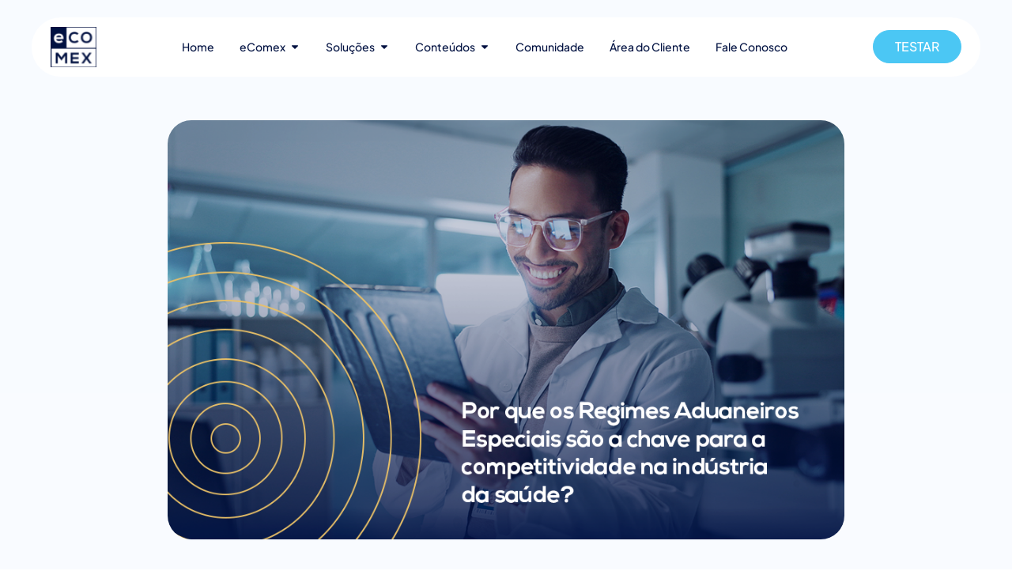

--- FILE ---
content_type: text/html; charset=UTF-8
request_url: https://www.ecomex.com.br/explore-tudo-o-que-os-regimes-podem-trazer-de-economia-para-o-setor-de-saude/
body_size: 54534
content:
<!DOCTYPE html><html lang="pt-BR"><head><script data-no-optimize="1">var litespeed_docref=sessionStorage.getItem("litespeed_docref");litespeed_docref&&(Object.defineProperty(document,"referrer",{get:function(){return litespeed_docref}}),sessionStorage.removeItem("litespeed_docref"));</script> <meta charset="UTF-8"><meta name="author" content="eCOMEX"><meta name='robots' content='index, follow, max-image-preview:large, max-snippet:-1, max-video-preview:-1' /><title>Explore tudo o que os regimes podem trazer de economia para o setor de saúde - eCOMEX</title><link rel="canonical" href="https://www.ecomex.com.br/explore-tudo-o-que-os-regimes-podem-trazer-de-economia-para-o-setor-de-saude/" /><meta property="og:locale" content="pt_BR" /><meta property="og:type" content="article" /><meta property="og:title" content="Explore tudo o que os regimes podem trazer de economia para o setor de saúde" /><meta property="og:description" content="Os Regimes Aduaneiros Especiais, fomentados pelo Governo Federal, são fundamentais para impulsionar o comércio exterior e fortalecer a indústria da saúde no Brasil. Estes regimes desbloqueiam uma série de benefícios, desde vantagens tributárias até a simplificação de procedimentos aduaneiros. Essenciais para acelerar a introdução de inovações médicas, eles reforçam o ecossistema de saúde, facilitando avanços [&hellip;]" /><meta property="og:url" content="https://www.ecomex.com.br/explore-tudo-o-que-os-regimes-podem-trazer-de-economia-para-o-setor-de-saude/" /><meta property="og:site_name" content="eCOMEX" /><meta property="article:publisher" content="https://www.facebook.com/ecomexcomercioexterior/" /><meta property="article:published_time" content="2024-03-13T12:00:25+00:00" /><meta property="article:modified_time" content="2024-06-10T17:48:36+00:00" /><meta property="og:image" content="https://www.ecomex.com.br/wp-content/uploads/2024/03/eCOMEX_Blog_Regimes_Especiais_Saude.png" /><meta property="og:image:width" content="960" /><meta property="og:image:height" content="618" /><meta property="og:image:type" content="image/png" /><meta name="author" content="eCOMEX" /><meta name="twitter:card" content="summary_large_image" /><meta name="twitter:label1" content="Escrito por" /><meta name="twitter:data1" content="eCOMEX" /><meta name="twitter:label2" content="Est. tempo de leitura" /><meta name="twitter:data2" content="3 minutos" /> <script type="application/ld+json" class="yoast-schema-graph">{"@context":"https://schema.org","@graph":[{"@type":"Article","@id":"https://www.ecomex.com.br/explore-tudo-o-que-os-regimes-podem-trazer-de-economia-para-o-setor-de-saude/#article","isPartOf":{"@id":"https://www.ecomex.com.br/explore-tudo-o-que-os-regimes-podem-trazer-de-economia-para-o-setor-de-saude/"},"author":{"name":"eCOMEX","@id":"https://www.ecomex.com.br/#/schema/person/4730faa9976c67332423c920ae7a0027"},"headline":"Explore tudo o que os regimes podem trazer de economia para o setor de saúde","datePublished":"2024-03-13T12:00:25+00:00","dateModified":"2024-06-10T17:48:36+00:00","mainEntityOfPage":{"@id":"https://www.ecomex.com.br/explore-tudo-o-que-os-regimes-podem-trazer-de-economia-para-o-setor-de-saude/"},"wordCount":398,"publisher":{"@id":"https://www.ecomex.com.br/#organization"},"image":{"@id":"https://www.ecomex.com.br/explore-tudo-o-que-os-regimes-podem-trazer-de-economia-para-o-setor-de-saude/#primaryimage"},"thumbnailUrl":"https://www.ecomex.com.br/wp-content/uploads/2024/03/eCOMEX_Blog_Regimes_Especiais_Saude.png","keywords":["Comércio Exterior","REGIMES ADUANEIROS ESPECIAIS","Saúde","Setor saúde"],"articleSection":["#Artigos"],"inLanguage":"pt-BR"},{"@type":"WebPage","@id":"https://www.ecomex.com.br/explore-tudo-o-que-os-regimes-podem-trazer-de-economia-para-o-setor-de-saude/","url":"https://www.ecomex.com.br/explore-tudo-o-que-os-regimes-podem-trazer-de-economia-para-o-setor-de-saude/","name":"Explore tudo o que os regimes podem trazer de economia para o setor de saúde - eCOMEX","isPartOf":{"@id":"https://www.ecomex.com.br/#website"},"primaryImageOfPage":{"@id":"https://www.ecomex.com.br/explore-tudo-o-que-os-regimes-podem-trazer-de-economia-para-o-setor-de-saude/#primaryimage"},"image":{"@id":"https://www.ecomex.com.br/explore-tudo-o-que-os-regimes-podem-trazer-de-economia-para-o-setor-de-saude/#primaryimage"},"thumbnailUrl":"https://www.ecomex.com.br/wp-content/uploads/2024/03/eCOMEX_Blog_Regimes_Especiais_Saude.png","datePublished":"2024-03-13T12:00:25+00:00","dateModified":"2024-06-10T17:48:36+00:00","breadcrumb":{"@id":"https://www.ecomex.com.br/explore-tudo-o-que-os-regimes-podem-trazer-de-economia-para-o-setor-de-saude/#breadcrumb"},"inLanguage":"pt-BR","potentialAction":[{"@type":"ReadAction","target":["https://www.ecomex.com.br/explore-tudo-o-que-os-regimes-podem-trazer-de-economia-para-o-setor-de-saude/"]}]},{"@type":"ImageObject","inLanguage":"pt-BR","@id":"https://www.ecomex.com.br/explore-tudo-o-que-os-regimes-podem-trazer-de-economia-para-o-setor-de-saude/#primaryimage","url":"https://www.ecomex.com.br/wp-content/uploads/2024/03/eCOMEX_Blog_Regimes_Especiais_Saude.png","contentUrl":"https://www.ecomex.com.br/wp-content/uploads/2024/03/eCOMEX_Blog_Regimes_Especiais_Saude.png","width":960,"height":618},{"@type":"BreadcrumbList","@id":"https://www.ecomex.com.br/explore-tudo-o-que-os-regimes-podem-trazer-de-economia-para-o-setor-de-saude/#breadcrumb","itemListElement":[{"@type":"ListItem","position":1,"name":"Início","item":"https://www.ecomex.com.br/"},{"@type":"ListItem","position":2,"name":"Explore tudo o que os regimes podem trazer de economia para o setor de saúde"}]},{"@type":"WebSite","@id":"https://www.ecomex.com.br/#website","url":"https://www.ecomex.com.br/","name":"eCOMEX","description":"Inovação digital para a transformação dos seus processos de Comércio Exterior","publisher":{"@id":"https://www.ecomex.com.br/#organization"},"potentialAction":[{"@type":"SearchAction","target":{"@type":"EntryPoint","urlTemplate":"https://www.ecomex.com.br/?s={search_term_string}"},"query-input":{"@type":"PropertyValueSpecification","valueRequired":true,"valueName":"search_term_string"}}],"inLanguage":"pt-BR"},{"@type":"Organization","@id":"https://www.ecomex.com.br/#organization","name":"eCOMEX","url":"https://www.ecomex.com.br/","logo":{"@type":"ImageObject","inLanguage":"pt-BR","@id":"https://www.ecomex.com.br/#/schema/logo/image/","url":"https://www.ecomex.com.br/wp-content/uploads/2024/08/teste-2-ecomex.jpg","contentUrl":"https://www.ecomex.com.br/wp-content/uploads/2024/08/teste-2-ecomex.jpg","width":1280,"height":720,"caption":"eCOMEX"},"image":{"@id":"https://www.ecomex.com.br/#/schema/logo/image/"},"sameAs":["https://www.facebook.com/ecomexcomercioexterior/","https://www.instagram.com/ecomexnsi/","https://www.linkedin.com/company/ecomexnsi/","https://www.youtube.com/channel/UCxyVZ86Yt1A5wlRqy-uPSnQ"]},{"@type":"Person","@id":"https://www.ecomex.com.br/#/schema/person/4730faa9976c67332423c920ae7a0027","name":"eCOMEX","image":{"@type":"ImageObject","inLanguage":"pt-BR","@id":"https://www.ecomex.com.br/#/schema/person/image/","url":"https://www.ecomex.com.br/wp-content/uploads/2024/06/eCOMEX_EPS_1_Azul-Marinho.png","contentUrl":"https://www.ecomex.com.br/wp-content/uploads/2024/06/eCOMEX_EPS_1_Azul-Marinho.png","caption":"eCOMEX"},"description":"Fundada em 1986, a COMEX, pioneira em desenvolvimento de aplicações para gestão de processos de comércio exterior. Primeira empresa no Brasil a integrar seus aplicativos aos principais sistemas ERPs do mercado e a disponibilizar uma aplicação 100% WEB para gestão do comércio exterior.","sameAs":["https://www.linkedin.com/company/new-soft-intelligence"],"url":"https://www.ecomex.com.br"}]}</script> <link rel="alternate" type="application/rss+xml" title="Feed para eCOMEX &raquo;" href="https://www.ecomex.com.br/feed/" /><link rel="alternate" type="application/rss+xml" title="Feed de comentários para eCOMEX &raquo;" href="https://www.ecomex.com.br/comments/feed/" /><link rel="alternate" title="oEmbed (JSON)" type="application/json+oembed" href="https://www.ecomex.com.br/wp-json/oembed/1.0/embed?url=https%3A%2F%2Fwww.ecomex.com.br%2Fexplore-tudo-o-que-os-regimes-podem-trazer-de-economia-para-o-setor-de-saude%2F" /><link rel="alternate" title="oEmbed (XML)" type="text/xml+oembed" href="https://www.ecomex.com.br/wp-json/oembed/1.0/embed?url=https%3A%2F%2Fwww.ecomex.com.br%2Fexplore-tudo-o-que-os-regimes-podem-trazer-de-economia-para-o-setor-de-saude%2F&#038;format=xml" /><style id="litespeed-ccss">.screen-reader-text{clip:rect(1px,1px,1px,1px);height:1px;overflow:hidden;position:absolute!important;width:1px;word-wrap:normal!important}ul{box-sizing:border-box}:root{--wp--preset--font-size--normal:16px;--wp--preset--font-size--huge:42px}.screen-reader-text{border:0;clip-path:inset(50%);height:1px;margin:-1px;overflow:hidden;padding:0;position:absolute;width:1px;word-wrap:normal!important}html :where(img[class*=wp-image-]){height:auto;max-width:100%}:root{--wp--preset--aspect-ratio--square:1;--wp--preset--aspect-ratio--4-3:4/3;--wp--preset--aspect-ratio--3-4:3/4;--wp--preset--aspect-ratio--3-2:3/2;--wp--preset--aspect-ratio--2-3:2/3;--wp--preset--aspect-ratio--16-9:16/9;--wp--preset--aspect-ratio--9-16:9/16;--wp--preset--color--black:#000000;--wp--preset--color--cyan-bluish-gray:#abb8c3;--wp--preset--color--white:#ffffff;--wp--preset--color--pale-pink:#f78da7;--wp--preset--color--vivid-red:#cf2e2e;--wp--preset--color--luminous-vivid-orange:#ff6900;--wp--preset--color--luminous-vivid-amber:#fcb900;--wp--preset--color--light-green-cyan:#7bdcb5;--wp--preset--color--vivid-green-cyan:#00d084;--wp--preset--color--pale-cyan-blue:#8ed1fc;--wp--preset--color--vivid-cyan-blue:#0693e3;--wp--preset--color--vivid-purple:#9b51e0;--wp--preset--gradient--vivid-cyan-blue-to-vivid-purple:linear-gradient(135deg,rgba(6,147,227,1) 0%,rgb(155,81,224) 100%);--wp--preset--gradient--light-green-cyan-to-vivid-green-cyan:linear-gradient(135deg,rgb(122,220,180) 0%,rgb(0,208,130) 100%);--wp--preset--gradient--luminous-vivid-amber-to-luminous-vivid-orange:linear-gradient(135deg,rgba(252,185,0,1) 0%,rgba(255,105,0,1) 100%);--wp--preset--gradient--luminous-vivid-orange-to-vivid-red:linear-gradient(135deg,rgba(255,105,0,1) 0%,rgb(207,46,46) 100%);--wp--preset--gradient--very-light-gray-to-cyan-bluish-gray:linear-gradient(135deg,rgb(238,238,238) 0%,rgb(169,184,195) 100%);--wp--preset--gradient--cool-to-warm-spectrum:linear-gradient(135deg,rgb(74,234,220) 0%,rgb(151,120,209) 20%,rgb(207,42,186) 40%,rgb(238,44,130) 60%,rgb(251,105,98) 80%,rgb(254,248,76) 100%);--wp--preset--gradient--blush-light-purple:linear-gradient(135deg,rgb(255,206,236) 0%,rgb(152,150,240) 100%);--wp--preset--gradient--blush-bordeaux:linear-gradient(135deg,rgb(254,205,165) 0%,rgb(254,45,45) 50%,rgb(107,0,62) 100%);--wp--preset--gradient--luminous-dusk:linear-gradient(135deg,rgb(255,203,112) 0%,rgb(199,81,192) 50%,rgb(65,88,208) 100%);--wp--preset--gradient--pale-ocean:linear-gradient(135deg,rgb(255,245,203) 0%,rgb(182,227,212) 50%,rgb(51,167,181) 100%);--wp--preset--gradient--electric-grass:linear-gradient(135deg,rgb(202,248,128) 0%,rgb(113,206,126) 100%);--wp--preset--gradient--midnight:linear-gradient(135deg,rgb(2,3,129) 0%,rgb(40,116,252) 100%);--wp--preset--font-size--small:13px;--wp--preset--font-size--medium:20px;--wp--preset--font-size--large:36px;--wp--preset--font-size--x-large:42px;--wp--preset--spacing--20:0.44rem;--wp--preset--spacing--30:0.67rem;--wp--preset--spacing--40:1rem;--wp--preset--spacing--50:1.5rem;--wp--preset--spacing--60:2.25rem;--wp--preset--spacing--70:3.38rem;--wp--preset--spacing--80:5.06rem;--wp--preset--shadow--natural:6px 6px 9px rgba(0, 0, 0, 0.2);--wp--preset--shadow--deep:12px 12px 50px rgba(0, 0, 0, 0.4);--wp--preset--shadow--sharp:6px 6px 0px rgba(0, 0, 0, 0.2);--wp--preset--shadow--outlined:6px 6px 0px -3px rgba(255, 255, 255, 1), 6px 6px rgba(0, 0, 0, 1);--wp--preset--shadow--crisp:6px 6px 0px rgba(0, 0, 0, 1)}:root{--wp--style--global--content-size:800px;--wp--style--global--wide-size:1200px}:where(body){margin:0}:root{--wp--style--block-gap:24px}body{padding-top:0;padding-right:0;padding-bottom:0;padding-left:0}a:where(:not(.wp-element-button)){text-decoration:underline}html{line-height:1.15;-webkit-text-size-adjust:100%}*,:after,:before{box-sizing:border-box}body{background-color:#fff;color:#333;font-family:-apple-system,BlinkMacSystemFont,Segoe UI,Roboto,Helvetica Neue,Arial,Noto Sans,sans-serif,Apple Color Emoji,Segoe UI Emoji,Segoe UI Symbol,Noto Color Emoji;font-size:1rem;font-weight:400;line-height:1.5;margin:0;-webkit-font-smoothing:antialiased;-moz-osx-font-smoothing:grayscale}h1{color:inherit;font-family:inherit;font-weight:500;line-height:1.2;margin-block-end:1rem;margin-block-start:.5rem}h1{font-size:2.5rem}a{background-color:#fff0;color:#c36;text-decoration:none}img{border-style:none;height:auto;max-width:100%}details{display:block}summary{display:list-item}label{display:inline-block;line-height:1;vertical-align:middle}button,input{font-family:inherit;font-size:1rem;line-height:1.5;margin:0}button,input{overflow:visible}button{text-transform:none}button{-webkit-appearance:button;width:auto}button{background-color:#fff0;border:1px solid #c36;border-radius:3px;color:#c36;display:inline-block;font-size:1rem;font-weight:400;padding:.5rem 1rem;text-align:center;white-space:nowrap}[type=checkbox]{box-sizing:border-box;padding:0}::-webkit-file-upload-button{-webkit-appearance:button;font:inherit}li,ul{background:#fff0;border:0;font-size:100%;margin-block-end:0;margin-block-start:0;outline:0;vertical-align:baseline}:root{--direction-multiplier:1}.elementor-screen-only,.screen-reader-text{height:1px;margin:-1px;overflow:hidden;padding:0;position:absolute;top:-10000em;width:1px;clip:rect(0,0,0,0);border:0}.elementor *,.elementor :after,.elementor :before{box-sizing:border-box}.elementor a{box-shadow:none;text-decoration:none}.elementor img{border:none;border-radius:0;box-shadow:none;height:auto;max-width:100%}.elementor-element{--flex-direction:initial;--flex-wrap:initial;--justify-content:initial;--align-items:initial;--align-content:initial;--gap:initial;--flex-basis:initial;--flex-grow:initial;--flex-shrink:initial;--order:initial;--align-self:initial;align-self:var(--align-self);flex-basis:var(--flex-basis);flex-grow:var(--flex-grow);flex-shrink:var(--flex-shrink);order:var(--order)}.elementor-element:where(.e-con-full,.elementor-widget){align-content:var(--align-content);align-items:var(--align-items);flex-direction:var(--flex-direction);flex-wrap:var(--flex-wrap);gap:var(--row-gap) var(--column-gap);justify-content:var(--justify-content)}.elementor-align-center{text-align:center}.elementor-align-left{text-align:left}.elementor-align-justify .elementor-button{width:100%}@media (max-width:1366px){.elementor-laptop-align-justify .elementor-button{width:100%}}:root{--page-title-display:block}.elementor-page-title{display:var(--page-title-display)}.elementor-widget{position:relative}.elementor-widget:not(:last-child){margin-bottom:var(--kit-widget-spacing,20px)}.elementor-widget:not(:last-child).elementor-widget__width-initial{margin-bottom:0}@media (prefers-reduced-motion:no-preference){html{scroll-behavior:smooth}}.e-con{--border-radius:0;--border-top-width:0px;--border-right-width:0px;--border-bottom-width:0px;--border-left-width:0px;--border-style:initial;--border-color:initial;--container-widget-width:100%;--container-widget-height:initial;--container-widget-flex-grow:0;--container-widget-align-self:initial;--content-width:min(100%,var(--container-max-width,1140px));--width:100%;--min-height:initial;--height:auto;--text-align:initial;--margin-top:0px;--margin-right:0px;--margin-bottom:0px;--margin-left:0px;--padding-top:var(--container-default-padding-top,10px);--padding-right:var(--container-default-padding-right,10px);--padding-bottom:var(--container-default-padding-bottom,10px);--padding-left:var(--container-default-padding-left,10px);--position:relative;--z-index:revert;--overflow:visible;--gap:var(--widgets-spacing,20px);--row-gap:var(--widgets-spacing-row,20px);--column-gap:var(--widgets-spacing-column,20px);--overlay-mix-blend-mode:initial;--overlay-opacity:1;--e-con-grid-template-columns:repeat(3,1fr);--e-con-grid-template-rows:repeat(2,1fr);border-radius:var(--border-radius);height:var(--height);min-height:var(--min-height);min-width:0;overflow:var(--overflow);position:var(--position);width:var(--width);z-index:var(--z-index);--flex-wrap-mobile:wrap;margin-block-end:var(--margin-block-end);margin-block-start:var(--margin-block-start);margin-inline-end:var(--margin-inline-end);margin-inline-start:var(--margin-inline-start);padding-inline-end:var(--padding-inline-end);padding-inline-start:var(--padding-inline-start)}.e-con{--margin-block-start:var(--margin-top);--margin-block-end:var(--margin-bottom);--margin-inline-start:var(--margin-left);--margin-inline-end:var(--margin-right);--padding-inline-start:var(--padding-left);--padding-inline-end:var(--padding-right);--padding-block-start:var(--padding-top);--padding-block-end:var(--padding-bottom);--border-block-start-width:var(--border-top-width);--border-block-end-width:var(--border-bottom-width);--border-inline-start-width:var(--border-left-width);--border-inline-end-width:var(--border-right-width)}.e-con.e-flex{--flex-direction:column;--flex-basis:auto;--flex-grow:0;--flex-shrink:1;flex:var(--flex-grow) var(--flex-shrink) var(--flex-basis)}.e-con-full,.e-con>.e-con-inner{padding-block-end:var(--padding-block-end);padding-block-start:var(--padding-block-start);text-align:var(--text-align)}.e-con-full.e-flex,.e-con.e-flex>.e-con-inner{flex-direction:var(--flex-direction)}.e-con,.e-con>.e-con-inner{display:var(--display)}.e-con-boxed.e-flex{align-content:normal;align-items:normal;flex-direction:column;flex-wrap:nowrap;justify-content:normal}.e-con-boxed{gap:initial;text-align:initial}.e-con.e-flex>.e-con-inner{align-content:var(--align-content);align-items:var(--align-items);align-self:auto;flex-basis:auto;flex-grow:1;flex-shrink:1;flex-wrap:var(--flex-wrap);justify-content:var(--justify-content)}.e-con>.e-con-inner{gap:var(--row-gap) var(--column-gap);height:100%;margin:0 auto;max-width:var(--content-width);padding-inline-end:0;padding-inline-start:0;width:100%}:is(.elementor-section-wrap,[data-elementor-id])>.e-con{--margin-left:auto;--margin-right:auto;max-width:min(100%,var(--width))}.e-con .elementor-widget.elementor-widget{margin-block-end:0}.e-con:before{border-block-end-width:var(--border-block-end-width);border-block-start-width:var(--border-block-start-width);border-color:var(--border-color);border-inline-end-width:var(--border-inline-end-width);border-inline-start-width:var(--border-inline-start-width);border-radius:var(--border-radius);border-style:var(--border-style);content:var(--background-overlay);display:block;height:max(100% + var(--border-top-width) + var(--border-bottom-width),100%);left:calc(0px - var(--border-left-width));mix-blend-mode:var(--overlay-mix-blend-mode);opacity:var(--overlay-opacity);position:absolute;top:calc(0px - var(--border-top-width));width:max(100% + var(--border-left-width) + var(--border-right-width),100%)}.e-con .elementor-widget{min-width:0}.e-con>.e-con-inner>.elementor-widget>.elementor-widget-container,.e-con>.elementor-widget>.elementor-widget-container{height:100%}.e-con.e-con>.e-con-inner>.elementor-widget,.elementor.elementor .e-con>.elementor-widget{max-width:100%}.e-con .elementor-widget:not(:last-child){--kit-widget-spacing:0px}@media (max-width:767px){.e-con.e-flex{--width:100%;--flex-wrap:var(--flex-wrap-mobile)}}.elementor-heading-title{line-height:1;margin:0;padding:0}.elementor-button{background-color:#69727d;border-radius:3px;color:#fff;display:inline-block;font-size:15px;line-height:1;padding:12px 24px;fill:#fff;text-align:center}.elementor-button:visited{color:#fff}.elementor-button-content-wrapper{display:flex;flex-direction:row;gap:5px;justify-content:center}.elementor-button-text{display:inline-block}.elementor-button span{text-decoration:inherit}@media (max-width:767px){.elementor .elementor-hidden-mobile{display:none}}@media (min-width:768px) and (max-width:1024px){.elementor .elementor-hidden-tablet{display:none}}@media (min-width:1025px) and (max-width:1366px){.elementor .elementor-hidden-laptop{display:none}}@media (min-width:1367px) and (max-width:99999px){.elementor .elementor-hidden-desktop{display:none}}.elementor-kit-6334779{--e-global-color-primary:#4BC7F4;--e-global-color-secondary:#00376E;--e-global-color-text:#001141;--e-global-color-accent:#D1B055;--e-global-color-5daf402:#001141;--e-global-color-a1a4b87:#4BC7F4;--e-global-color-3467bda:#D1B055;--e-global-color-ddf20ca:#00376E;--e-global-color-97d7102:#3760D2;--e-global-color-40a357b:#DDC688;--e-global-color-8002c25:#00B5B4;--e-global-color-edf1e9b:#ABADAD;--e-global-color-3b5b6a1:#ABADAD;--e-global-color-e16e47a:#00B5B4;--e-global-color-ce82d62:#3760D2;--e-global-color-23cad2d:#E5EFFB;--e-global-color-0739573:#FFFFFF;--e-global-color-f59be9a:#F3F3F3;--e-global-color-541eaa1:#383838;--e-global-color-b3d27d4:#EF816E;--e-global-color-5d145b2:#F0FF06;--e-global-typography-primary-font-family:"Gilroy Medium";--e-global-typography-primary-font-size:60px;--e-global-typography-primary-font-weight:600;--e-global-typography-secondary-font-family:"Gilroy Semi";--e-global-typography-secondary-font-size:40px;--e-global-typography-secondary-font-weight:400;--e-global-typography-text-font-family:"Gilroy Medium";--e-global-typography-text-font-size:40px;--e-global-typography-text-font-weight:400;--e-global-typography-accent-font-family:"Plus Jakarta Sans";--e-global-typography-accent-font-size:20px;--e-global-typography-accent-font-weight:500;--e-global-typography-9bea669-font-family:"Plus Jakarta Sans";--e-global-typography-9bea669-font-size:16px;--e-global-typography-c112081-font-family:"Gilroy Medium";--e-global-typography-c112081-font-size:35px}.elementor-kit-6334779 a{color:var(--e-global-color-primary)}.elementor-kit-6334779 button,.elementor-kit-6334779 .elementor-button{color:#FFF}.e-con{--container-max-width:1200px}.elementor-widget:not(:last-child){margin-block-end:20px}.elementor-element{--widgets-spacing:20px 20px;--widgets-spacing-row:20px;--widgets-spacing-column:20px}@media (max-width:1024px){.e-con{--container-max-width:1024px}}@media (max-width:767px){.e-con{--container-max-width:767px}}.jet-mobile-menu{display:-webkit-box;display:-ms-flexbox;display:flex;-webkit-box-orient:vertical;-webkit-box-direction:normal;-ms-flex-flow:column wrap;flex-flow:column wrap;-webkit-box-pack:start;-ms-flex-pack:start;justify-content:flex-start;-webkit-box-align:stretch;-ms-flex-align:stretch;align-items:stretch}.jet-mobile-menu__refs{display:none}.jet-mega-menu-location{overflow-x:hidden}.elementor-widget-image{text-align:center}.elementor-widget-image a{display:inline-block}.elementor-widget-image a img[src$=".svg"]{width:48px}.elementor-widget-image img{display:inline-block;vertical-align:middle}.elementor-post-info__terms-list{display:inline-block}.elementor-widget-post-info.elementor-align-center .elementor-icon-list-item:after{margin:initial}.elementor-icon-list-items .elementor-icon-list-item .elementor-icon-list-text{display:inline-block}.elementor-icon-list-items .elementor-icon-list-item .elementor-icon-list-text span{display:inline}.elementor-widget .elementor-icon-list-items.elementor-inline-items{display:flex;flex-wrap:wrap;margin-inline:-8px}.elementor-widget .elementor-icon-list-items.elementor-inline-items .elementor-inline-item{word-break:break-word}.elementor-widget .elementor-icon-list-items.elementor-inline-items .elementor-icon-list-item{margin-inline:8px}.elementor-widget .elementor-icon-list-items.elementor-inline-items .elementor-icon-list-item:after{border-width:0;border-inline-start-width:1px;border-style:solid;height:100%;inset-inline-end:-8px;inset-inline-start:auto;position:relative;width:auto}.elementor-widget .elementor-icon-list-items{list-style-type:none;margin:0;padding:0}.elementor-widget .elementor-icon-list-item{margin:0;padding:0;position:relative}.elementor-widget .elementor-icon-list-item:after{inset-block-end:0;position:absolute;width:100%}.elementor-widget .elementor-icon-list-item,.elementor-widget .elementor-icon-list-item a{align-items:var(--icon-vertical-align,center);display:flex;font-size:inherit}.elementor-widget .elementor-icon-list-icon+.elementor-icon-list-text{align-self:center;padding-inline-start:5px}.elementor-widget .elementor-icon-list-icon{display:flex;inset-block-start:var(--icon-vertical-offset,initial);position:relative}.elementor-widget .elementor-icon-list-icon svg{height:var(--e-icon-list-icon-size,1em);width:var(--e-icon-list-icon-size,1em)}.elementor-widget.elementor-widget-icon-list .elementor-icon-list-icon{text-align:var(--e-icon-list-icon-align)}.elementor-widget.elementor-widget-icon-list .elementor-icon-list-icon svg{margin:var(--e-icon-list-icon-margin,0 calc(var(--e-icon-list-icon-size, 1em) * .25) 0 0)}.elementor-widget.elementor-list-item-link-full_width a{width:100%}.elementor-widget.elementor-align-center .elementor-icon-list-item{justify-content:center}.elementor-widget.elementor-align-center .elementor-icon-list-item:after{margin:auto}.elementor-widget.elementor-align-center .elementor-inline-items{justify-content:center}.elementor-widget.elementor-align-left .elementor-icon-list-item,.elementor-widget.elementor-align-left .elementor-icon-list-item a{justify-content:flex-start;text-align:left}.elementor-widget:not(.elementor-align-right) .elementor-icon-list-item:after{inset-inline-start:0}.elementor-widget:not(.elementor-align-left) .elementor-icon-list-item:after{inset-inline-end:0}@media (min-width:-1){.elementor-widget:not(.elementor-widescreen-align-right) .elementor-icon-list-item:after{inset-inline-start:0}.elementor-widget:not(.elementor-widescreen-align-left) .elementor-icon-list-item:after{inset-inline-end:0}}@media (max-width:1366px){.elementor-widget:not(.elementor-laptop-align-right) .elementor-icon-list-item:after{inset-inline-start:0}.elementor-widget:not(.elementor-laptop-align-left) .elementor-icon-list-item:after{inset-inline-end:0}}@media (max-width:-1){.elementor-widget:not(.elementor-tablet_extra-align-right) .elementor-icon-list-item:after{inset-inline-start:0}.elementor-widget:not(.elementor-tablet_extra-align-left) .elementor-icon-list-item:after{inset-inline-end:0}}@media (max-width:1024px){.elementor-widget:not(.elementor-tablet-align-right) .elementor-icon-list-item:after{inset-inline-start:0}.elementor-widget:not(.elementor-tablet-align-left) .elementor-icon-list-item:after{inset-inline-end:0}}@media (max-width:-1){.elementor-widget:not(.elementor-mobile_extra-align-right) .elementor-icon-list-item:after{inset-inline-start:0}.elementor-widget:not(.elementor-mobile_extra-align-left) .elementor-icon-list-item:after{inset-inline-end:0}}@media (max-width:767px){.elementor-widget:not(.elementor-mobile-align-right) .elementor-icon-list-item:after{inset-inline-start:0}.elementor-widget:not(.elementor-mobile-align-left) .elementor-icon-list-item:after{inset-inline-end:0}}.elementor .elementor-element ul.elementor-icon-list-items{padding:0}:root{--jet-blog-tiles-col-width:320px}.elementor-6334821 .elementor-element.elementor-element-15e21e4d{--display:flex;--flex-direction:column;--container-widget-width:100%;--container-widget-height:initial;--container-widget-flex-grow:0;--container-widget-align-self:initial;--flex-wrap-mobile:wrap;--margin-top:0px;--margin-bottom:0px;--margin-left:0px;--margin-right:0px;--padding-top:0px;--padding-bottom:0px;--padding-left:0px;--padding-right:0px}.elementor-6334821 .elementor-element.elementor-element-49a300ac>.elementor-widget-container{margin:0 0 0 0;padding:0 0 0 0}.elementor-6334821 .elementor-element.elementor-element-3241c0ce{--display:flex;--flex-direction:column;--container-widget-width:100%;--container-widget-height:initial;--container-widget-flex-grow:0;--container-widget-align-self:initial;--flex-wrap-mobile:wrap;--gap:20px 20px;--row-gap:20px;--column-gap:20px;--padding-top:2%;--padding-bottom:4%;--padding-left:4%;--padding-right:4%}.elementor-6334821 .elementor-element.elementor-element-7f0eb6c6>.elementor-widget-container{margin:0% 0% 4% 0%}.elementor-6334821 .elementor-element.elementor-element-7f0eb6c6 img{width:100%;height:530px;object-fit:cover;object-position:center center;filter:brightness(105%) contrast(100%) saturate(100%) blur(0) hue-rotate(0deg);border-radius:30px 30px 30px 30px}.elementor-widget-post-info .elementor-icon-list-item:not(:last-child):after{border-color:var(--e-global-color-text)}.elementor-widget-post-info .elementor-icon-list-text{color:var(--e-global-color-secondary)}.elementor-widget-post-info .elementor-icon-list-item{font-family:var(--e-global-typography-text-font-family),Sans-serif;font-size:var(--e-global-typography-text-font-size);font-weight:var(--e-global-typography-text-font-weight)}.elementor-6334821 .elementor-element.elementor-element-60d252f6 .elementor-icon-list-text{color:var(--e-global-color-ce82d62)}.elementor-6334821 .elementor-element.elementor-element-60d252f6 .elementor-icon-list-item{font-family:"Gilroy Medium",Sans-serif;font-size:14px;font-weight:300;text-transform:uppercase;font-style:normal;text-decoration:none;line-height:1.5em;letter-spacing:6.3px}.elementor-widget-theme-post-title .elementor-heading-title{font-family:var(--e-global-typography-primary-font-family),Sans-serif;font-size:var(--e-global-typography-primary-font-size);font-weight:var(--e-global-typography-primary-font-weight);color:var(--e-global-color-primary)}.elementor-6334821 .elementor-element.elementor-element-61c13f53{width:100%;max-width:100%;text-align:center}.elementor-6334821 .elementor-element.elementor-element-61c13f53.elementor-element{--align-self:center}.elementor-6334821 .elementor-element.elementor-element-61c13f53 .elementor-heading-title{font-family:"Gilroy Medium",Sans-serif;font-size:42px;font-weight:600;color:var(--e-global-color-text)}.elementor-6334821 .elementor-element.elementor-element-4f9a54cf>.elementor-widget-container{margin:0% 0% 6% 0%}.elementor-6334821 .elementor-element.elementor-element-4f9a54cf .elementor-icon-list-items.elementor-inline-items .elementor-icon-list-item{margin-right:calc(15px/2);margin-left:calc(15px/2)}.elementor-6334821 .elementor-element.elementor-element-4f9a54cf .elementor-icon-list-items.elementor-inline-items{margin-right:calc(-15px/2);margin-left:calc(-15px/2)}body:not(.rtl) .elementor-6334821 .elementor-element.elementor-element-4f9a54cf .elementor-icon-list-items.elementor-inline-items .elementor-icon-list-item:after{right:calc(-15px/2)}.elementor-6334821 .elementor-element.elementor-element-4f9a54cf .elementor-icon-list-item:not(:last-child):after{content:"";height:100%;border-color:var(--e-global-color-secondary)}.elementor-6334821 .elementor-element.elementor-element-4f9a54cf .elementor-icon-list-items.elementor-inline-items .elementor-icon-list-item:not(:last-child):after{border-left-style:solid}.elementor-6334821 .elementor-element.elementor-element-4f9a54cf .elementor-inline-items .elementor-icon-list-item:not(:last-child):after{border-left-width:1px}.elementor-6334821 .elementor-element.elementor-element-4f9a54cf .elementor-icon-list-text{color:var(--e-global-color-text)}.elementor-6334821 .elementor-element.elementor-element-4f9a54cf .elementor-icon-list-item{font-family:"Poppins",Sans-serif;font-size:16px;font-weight:300;text-transform:none;font-style:normal;text-decoration:none;line-height:1.5em;letter-spacing:0}.elementor-widget-heading .elementor-heading-title{font-family:var(--e-global-typography-primary-font-family),Sans-serif;font-size:var(--e-global-typography-primary-font-size);font-weight:var(--e-global-typography-primary-font-weight);color:var(--e-global-color-primary)}body.elementor-page-6334821:not(.elementor-motion-effects-element-type-background){background-color:#fff0;background-image:linear-gradient(180deg,#F8FBFF 0%,var(--e-global-color-0739573) 100%)}@media (max-width:1366px){.elementor-widget-post-info .elementor-icon-list-item{font-size:var(--e-global-typography-text-font-size)}.elementor-widget-theme-post-title .elementor-heading-title{font-size:var(--e-global-typography-primary-font-size)}.elementor-6334821 .elementor-element.elementor-element-61c13f53 .elementor-heading-title{font-size:38px;line-height:1.1em}.elementor-widget-heading .elementor-heading-title{font-size:var(--e-global-typography-primary-font-size)}}@media (max-width:1024px){.elementor-6334821 .elementor-element.elementor-element-3241c0ce{--padding-top:4%;--padding-bottom:4%;--padding-left:4%;--padding-right:4%}.elementor-6334821 .elementor-element.elementor-element-7f0eb6c6 img{height:470px}.elementor-widget-post-info .elementor-icon-list-item{font-size:var(--e-global-typography-text-font-size)}.elementor-6334821 .elementor-element.elementor-element-60d252f6 .elementor-icon-list-item{font-size:14px}.elementor-widget-theme-post-title .elementor-heading-title{font-size:var(--e-global-typography-primary-font-size)}.elementor-6334821 .elementor-element.elementor-element-61c13f53{width:100%;max-width:100%}.elementor-6334821 .elementor-element.elementor-element-61c13f53 .elementor-heading-title{font-size:36px}.elementor-6334821 .elementor-element.elementor-element-4f9a54cf>.elementor-widget-container{margin:0% 0% 8% 0%}.elementor-6334821 .elementor-element.elementor-element-4f9a54cf .elementor-icon-list-item{font-size:14px}.elementor-widget-heading .elementor-heading-title{font-size:var(--e-global-typography-primary-font-size)}}@media (max-width:767px){.elementor-6334821 .elementor-element.elementor-element-3241c0ce{--padding-top:8%;--padding-bottom:8%;--padding-left:4%;--padding-right:4%}.elementor-6334821 .elementor-element.elementor-element-7f0eb6c6 img{height:250px}.elementor-widget-post-info .elementor-icon-list-item{font-size:var(--e-global-typography-text-font-size)}.elementor-6334821 .elementor-element.elementor-element-60d252f6 .elementor-icon-list-item{font-size:12px}.elementor-widget-theme-post-title .elementor-heading-title{font-size:var(--e-global-typography-primary-font-size)}.elementor-6334821 .elementor-element.elementor-element-61c13f53 .elementor-heading-title{font-size:28px;line-height:33px}.elementor-widget-heading .elementor-heading-title{font-size:var(--e-global-typography-primary-font-size)}}@media (min-width:768px){.elementor-6334821 .elementor-element.elementor-element-3241c0ce{--content-width:856px}}.molongui-display-none{display:none!important}.molongui-remove-underline{text-decoration:none!important;border:none!important}.m-a-box *,.m-a-box *:before,.m-a-box *:after{-webkit-box-sizing:border-box;-moz-box-sizing:border-box;box-sizing:border-box}.m-a-box-item{-webkit-align-self:center;-ms-align-self:center;align-self:center}.m-a-box-related-entries{margin-top:20px}.m-a-box-related-entries ul{list-style:none!important;margin:0;padding:0}.m-a-box-related-entries ul li{list-style:none!important;margin-bottom:1rem}.m-a-box-related-entries ul li:last-child{margin-bottom:0}.m-a-box-related-entries ul li .m-a-box-related-entry .m-a-box-related-entry-title i{margin:0 1rem 0 0}.m-a-box-related-entries{margin-top:20px}.m-a-box-related-entries ul{list-style:none!important;margin:0;padding:0}.m-a-box-related-entries ul li{list-style:none!important;margin-bottom:1rem}.m-a-box-related-entries ul li:last-child{margin-bottom:0}.m-a-box-related-entries ul li .m-a-box-related-entry{display:flex;flex-direction:row;align-items:center}[class^="m-a-icon-"]:before{font-family:"molongui-authorship-font";font-style:normal;font-weight:400;speak:never;display:inline-block;text-decoration:inherit;width:1em;margin-right:.2em;text-align:center;font-variant:normal;text-transform:none;line-height:1em;margin-left:.2em;-webkit-font-smoothing:antialiased;-moz-osx-font-smoothing:grayscale}.m-a-icon-doc:before{content:""}:root{--m-a-box-bp:600px;--m-a-box-bp-l:599px}.m-a-box-content.m-a-box-profile .m-a-box-data .m-a-box-meta *{font-size:12px;text-transform:none;color:inherit}.m-a-box-related-entry-title,.m-a-box-related-entry-title a{font-size:14px;text-transform:none;font-style:inherit}.cmplz-hidden{display:none!important}.e-con.e-parent:nth-of-type(n+4):not(.e-lazyloaded):not(.e-no-lazyload) *{background-image:none!important}@media screen and (max-height:1024px){.e-con.e-parent:nth-of-type(n+3):not(.e-lazyloaded):not(.e-no-lazyload) *{background-image:none!important}}@media screen and (max-height:640px){.e-con.e-parent:nth-of-type(n+2):not(.e-lazyloaded):not(.e-no-lazyload),.e-con.e-parent:nth-of-type(n+2):not(.e-lazyloaded):not(.e-no-lazyload) *{background-image:none!important}}.elementor-widget-button .elementor-button{background-color:var(--e-global-color-accent);font-family:var(--e-global-typography-accent-font-family),Sans-serif;font-size:var(--e-global-typography-accent-font-size);font-weight:var(--e-global-typography-accent-font-weight)}.elementor-widget-theme-post-title .elementor-heading-title{font-family:var(--e-global-typography-primary-font-family),Sans-serif;font-size:var(--e-global-typography-primary-font-size);font-weight:var(--e-global-typography-primary-font-weight);color:var(--e-global-color-primary)}@media (max-width:1366px){.elementor-widget-button .elementor-button{font-size:var(--e-global-typography-accent-font-size)}.elementor-widget-theme-post-title .elementor-heading-title{font-size:var(--e-global-typography-primary-font-size)}}@media (max-width:1024px){.elementor-widget-button .elementor-button{font-size:var(--e-global-typography-accent-font-size)}.elementor-widget-theme-post-title .elementor-heading-title{font-size:var(--e-global-typography-primary-font-size)}}@media (max-width:767px){.elementor-widget-button .elementor-button{font-size:var(--e-global-typography-accent-font-size)}.elementor-widget-theme-post-title .elementor-heading-title{font-size:var(--e-global-typography-primary-font-size)}}.elementor-6334637 .elementor-element.elementor-element-384fd869{--display:flex;--flex-direction:column;--container-widget-width:calc( ( 1 - var( --container-widget-flex-grow ) ) * 100% );--container-widget-height:initial;--container-widget-flex-grow:0;--container-widget-align-self:initial;--flex-wrap-mobile:wrap;--justify-content:space-between;--align-items:center;--gap:0px 0px;--row-gap:0px;--column-gap:0px;--padding-top:22px;--padding-bottom:32px;--padding-left:0px;--padding-right:0px}.elementor-6334637 .elementor-element.elementor-element-758e8eed{--display:flex;--flex-direction:row;--container-widget-width:calc( ( 1 - var( --container-widget-flex-grow ) ) * 100% );--container-widget-height:100%;--container-widget-flex-grow:1;--container-widget-align-self:stretch;--flex-wrap-mobile:wrap;--align-items:center;--gap:0px 0px;--row-gap:0px;--column-gap:0px;--border-radius:50px 50px 50px 50px;--margin-top:0px;--margin-bottom:0px;--margin-left:0px;--margin-right:0px;--padding-top:1%;--padding-bottom:1%;--padding-left:2%;--padding-right:2%}.elementor-6334637 .elementor-element.elementor-element-758e8eed:not(.elementor-motion-effects-element-type-background){background-color:var(--e-global-color-0739573)}.elementor-6334637 .elementor-element.elementor-element-758e8eed.e-con{--flex-grow:0;--flex-shrink:0}.elementor-6334637 .elementor-element.elementor-element-129c98b3{width:var(--container-widget-width,5%);max-width:5%;--container-widget-width:5%;--container-widget-flex-grow:0}.elementor-6334637 .elementor-element.elementor-element-129c98b3.elementor-element{--flex-grow:0;--flex-shrink:0}.elementor-6334637 .elementor-element.elementor-element-129c98b3 img{width:100%;max-width:100%}.elementor-6334637 .elementor-element.elementor-element-7648926a{--display:flex}.elementor-6334637 .elementor-element.elementor-element-7648926a:not(.elementor-motion-effects-element-type-background){background-color:#fff0}.elementor-6334637 .elementor-element.elementor-element-232f24a7{--display:flex;--flex-direction:row;--container-widget-width:initial;--container-widget-height:100%;--container-widget-flex-grow:1;--container-widget-align-self:stretch;--flex-wrap-mobile:wrap;--gap:40px 0px;--row-gap:40px;--column-gap:0px;--border-radius:16px 16px 16px 16px;box-shadow:0 11px 34px 0 rgb(0 0 0/.11);--padding-top:2%;--padding-bottom:2%;--padding-left:4%;--padding-right:4%}.elementor-6334637 .elementor-element.elementor-element-232f24a7:not(.elementor-motion-effects-element-type-background){background-color:#FFF}.elementor-6334637 .elementor-element.elementor-element-232f24a7.e-con{--align-self:flex-start;--flex-grow:0;--flex-shrink:0}.elementor-6334637 .elementor-element.elementor-element-276527cb{--display:flex;--flex-direction:row;--container-widget-width:initial;--container-widget-height:100%;--container-widget-flex-grow:1;--container-widget-align-self:stretch;--flex-wrap-mobile:wrap;border-style:none;--border-style:none;--padding-top:0px;--padding-bottom:0px;--padding-left:0px;--padding-right:0px}.elementor-6334637 .elementor-element.elementor-element-276527cb.e-con{--align-self:center;--flex-grow:0;--flex-shrink:0}.elementor-widget-icon-list .elementor-icon-list-item:not(:last-child):after{border-color:var(--e-global-color-text)}.elementor-widget-icon-list .elementor-icon-list-icon svg{fill:var(--e-global-color-primary)}.elementor-widget-icon-list .elementor-icon-list-item>a{font-family:var(--e-global-typography-text-font-family),Sans-serif;font-size:var(--e-global-typography-text-font-size);font-weight:var(--e-global-typography-text-font-weight)}.elementor-widget-icon-list .elementor-icon-list-text{color:var(--e-global-color-secondary)}.elementor-6334637 .elementor-element.elementor-element-3a0b5af8{width:100%;max-width:100%;--e-icon-list-icon-size:12px;--e-icon-list-icon-align:left;--e-icon-list-icon-margin:0 calc(var(--e-icon-list-icon-size, 1em) * 0.25) 0 0;--icon-vertical-align:center}.elementor-6334637 .elementor-element.elementor-element-3a0b5af8>.elementor-widget-container{padding:0% 0% 2% 0%}.elementor-6334637 .elementor-element.elementor-element-3a0b5af8 .elementor-icon-list-items:not(.elementor-inline-items) .elementor-icon-list-item:not(:last-child){padding-block-end:calc(8px/2)}.elementor-6334637 .elementor-element.elementor-element-3a0b5af8 .elementor-icon-list-items:not(.elementor-inline-items) .elementor-icon-list-item:not(:first-child){margin-block-start:calc(8px/2)}.elementor-6334637 .elementor-element.elementor-element-3a0b5af8 .elementor-icon-list-item>a{font-family:"Plus Jakarta Sans",Sans-serif;font-size:15px;font-weight:400;line-height:21px}.elementor-6334637 .elementor-element.elementor-element-3a0b5af8 .elementor-icon-list-text{color:var(--e-global-color-text)}.elementor-6334637 .elementor-element.elementor-element-2f42ddc4{--display:flex}.elementor-6334637 .elementor-element.elementor-element-2f42ddc4:not(.elementor-motion-effects-element-type-background){background-color:#fff0}.elementor-6334637 .elementor-element.elementor-element-70b7d593{--display:flex;--flex-direction:row;--container-widget-width:initial;--container-widget-height:100%;--container-widget-flex-grow:1;--container-widget-align-self:stretch;--flex-wrap-mobile:wrap;--gap:40px 40px;--row-gap:40px;--column-gap:40px;--border-radius:16px 16px 16px 16px;box-shadow:0 11px 34px 0 rgb(0 0 0/.11);--padding-top:4%;--padding-bottom:4%;--padding-left:4%;--padding-right:4%}.elementor-6334637 .elementor-element.elementor-element-70b7d593:not(.elementor-motion-effects-element-type-background){background-color:#FFF}.elementor-6334637 .elementor-element.elementor-element-70b7d593.e-con{--align-self:flex-start;--flex-grow:0;--flex-shrink:0}.elementor-6334637 .elementor-element.elementor-element-1a13e1ce{--display:flex;--flex-direction:row;--container-widget-width:initial;--container-widget-height:100%;--container-widget-flex-grow:1;--container-widget-align-self:stretch;--flex-wrap-mobile:wrap;border-style:none;--border-style:none;--padding-top:0px;--padding-bottom:0px;--padding-left:0px;--padding-right:0px}.elementor-6334637 .elementor-element.elementor-element-1a13e1ce.e-con{--align-self:center;--flex-grow:0;--flex-shrink:0}.elementor-6334637 .elementor-element.elementor-element-5e1332b3{--display:flex;--flex-direction:row;--container-widget-width:initial;--container-widget-height:100%;--container-widget-flex-grow:1;--container-widget-align-self:stretch;--flex-wrap-mobile:wrap;--gap:8px 8px;--row-gap:8px;--column-gap:8px;--border-radius:8px 8px 8px 8px;--padding-top:0%;--padding-bottom:0%;--padding-left:0%;--padding-right:0%}.elementor-6334637 .elementor-element.elementor-element-6cec4769{width:100%;max-width:100%;--e-icon-list-icon-size:12px;--e-icon-list-icon-align:left;--e-icon-list-icon-margin:0 calc(var(--e-icon-list-icon-size, 1em) * 0.25) 0 0;--icon-vertical-align:center}.elementor-6334637 .elementor-element.elementor-element-6cec4769>.elementor-widget-container{padding:0% 0% 0% 0%}.elementor-6334637 .elementor-element.elementor-element-6cec4769 .elementor-icon-list-items:not(.elementor-inline-items) .elementor-icon-list-item:not(:last-child){padding-block-end:calc(8px/2)}.elementor-6334637 .elementor-element.elementor-element-6cec4769 .elementor-icon-list-items:not(.elementor-inline-items) .elementor-icon-list-item:not(:first-child){margin-block-start:calc(8px/2)}.elementor-6334637 .elementor-element.elementor-element-6cec4769 .elementor-icon-list-item>a{font-family:"Plus Jakarta Sans",Sans-serif;font-size:15px;font-weight:400;line-height:21px}.elementor-6334637 .elementor-element.elementor-element-6cec4769 .elementor-icon-list-text{color:var(--e-global-color-text)}.elementor-6334637 .elementor-element.elementor-element-79ccd0ed{--display:flex;--margin-top:0%;--margin-bottom:0%;--margin-left:22%;--margin-right:0%}.elementor-6334637 .elementor-element.elementor-element-79ccd0ed:not(.elementor-motion-effects-element-type-background){background-color:#fff0}.elementor-6334637 .elementor-element.elementor-element-666ce95{--display:flex;--flex-direction:row;--container-widget-width:initial;--container-widget-height:100%;--container-widget-flex-grow:1;--container-widget-align-self:stretch;--flex-wrap-mobile:wrap;--gap:40px 40px;--row-gap:40px;--column-gap:40px;--border-radius:16px 16px 16px 16px;box-shadow:0 11px 34px 0 rgb(0 0 0/.11);--padding-top:4%;--padding-bottom:4%;--padding-left:4%;--padding-right:4%}.elementor-6334637 .elementor-element.elementor-element-666ce95:not(.elementor-motion-effects-element-type-background){background-color:#FFF}.elementor-6334637 .elementor-element.elementor-element-666ce95.e-con{--align-self:flex-start;--flex-grow:0;--flex-shrink:0}.elementor-6334637 .elementor-element.elementor-element-3c6cbd8{--display:flex;--flex-direction:row;--container-widget-width:initial;--container-widget-height:100%;--container-widget-flex-grow:1;--container-widget-align-self:stretch;--flex-wrap-mobile:wrap;border-style:none;--border-style:none;--padding-top:0px;--padding-bottom:0px;--padding-left:0px;--padding-right:0px}.elementor-6334637 .elementor-element.elementor-element-3c6cbd8.e-con{--align-self:flex-start;--flex-grow:0;--flex-shrink:0}.elementor-6334637 .elementor-element.elementor-element-1f2a1282{--display:flex;--flex-direction:row;--container-widget-width:initial;--container-widget-height:100%;--container-widget-flex-grow:1;--container-widget-align-self:stretch;--flex-wrap-mobile:wrap;--gap:8px 8px;--row-gap:8px;--column-gap:8px;--border-radius:8px 8px 8px 8px;--padding-top:0%;--padding-bottom:0%;--padding-left:0%;--padding-right:0%}.elementor-6334637 .elementor-element.elementor-element-32be3576{width:100%;max-width:100%;--e-icon-list-icon-size:12px;--e-icon-list-icon-align:left;--e-icon-list-icon-margin:0 calc(var(--e-icon-list-icon-size, 1em) * 0.25) 0 0;--icon-vertical-align:center}.elementor-6334637 .elementor-element.elementor-element-32be3576>.elementor-widget-container{padding:0% 0% 0% 0%}.elementor-6334637 .elementor-element.elementor-element-32be3576 .elementor-icon-list-items:not(.elementor-inline-items) .elementor-icon-list-item:not(:last-child){padding-block-end:calc(8px/2)}.elementor-6334637 .elementor-element.elementor-element-32be3576 .elementor-icon-list-items:not(.elementor-inline-items) .elementor-icon-list-item:not(:first-child){margin-block-start:calc(8px/2)}.elementor-6334637 .elementor-element.elementor-element-32be3576 .elementor-icon-list-item>a{font-family:"Plus Jakarta Sans",Sans-serif;font-size:15px;font-weight:400;line-height:21px}.elementor-6334637 .elementor-element.elementor-element-32be3576 .elementor-icon-list-text{color:var(--e-global-color-text)}.elementor-6334637 .elementor-element.elementor-element-747cc288{--n-menu-dropdown-content-max-width:initial;--n-menu-heading-justify-content:center;--n-menu-title-flex-grow:initial;--n-menu-title-justify-content:initial;--n-menu-title-justify-content-mobile:center;--n-menu-heading-wrap:wrap;--n-menu-heading-overflow-x:initial;--n-menu-title-distance-from-content:1px;--n-menu-toggle-icon-wrapper-animation-duration:500ms;--n-menu-title-space-between:0.1em;--n-menu-title-font-size:16px;--n-menu-title-color-normal:var( --e-global-color-text );--n-menu-icon-size:16px;--n-menu-toggle-icon-size:20px;--n-menu-toggle-icon-hover-duration:500ms;--n-menu-toggle-icon-distance-from-dropdown:0px}.elementor-6334637 .elementor-element.elementor-element-747cc288>.elementor-widget-container>.e-n-menu>.e-n-menu-wrapper>.e-n-menu-heading>.e-n-menu-item>.e-n-menu-title,.elementor-6334637 .elementor-element.elementor-element-747cc288>.elementor-widget-container>.e-n-menu>.e-n-menu-wrapper>.e-n-menu-heading>.e-n-menu-item>.e-n-menu-title>.e-n-menu-title-container,.elementor-6334637 .elementor-element.elementor-element-747cc288>.elementor-widget-container>.e-n-menu>.e-n-menu-wrapper>.e-n-menu-heading>.e-n-menu-item>.e-n-menu-title>.e-n-menu-title-container>span{font-family:"Plus Jakarta Sans",Sans-serif;font-weight:500}.elementor-widget-button .elementor-button{background-color:var(--e-global-color-accent);font-family:var(--e-global-typography-accent-font-family),Sans-serif;font-size:var(--e-global-typography-accent-font-size);font-weight:var(--e-global-typography-accent-font-weight)}.elementor-6334637 .elementor-element.elementor-element-3a209f22 .elementor-button{background-color:var(--e-global-color-primary);font-family:"Plus Jakarta Sans",Sans-serif;font-size:16px;font-weight:500;text-transform:uppercase;border-style:solid;border-width:1px 1px 1px 1px;border-color:var(--e-global-color-primary);border-radius:100px 100px 100px 100px;padding:12px 30px 12px 30px}.elementor-6334637 .elementor-element.elementor-element-3a209f22 .elementor-button .elementor-button-content-wrapper{justify-content:space-between}@media (max-width:1366px){.elementor-6334637 .elementor-element.elementor-element-129c98b3{width:var(--container-widget-width,5%);max-width:5%;--container-widget-width:5%;--container-widget-flex-grow:0}.elementor-6334637 .elementor-element.elementor-element-129c98b3 img{width:100%}.elementor-widget-icon-list .elementor-icon-list-item>a{font-size:var(--e-global-typography-text-font-size)}.elementor-6334637 .elementor-element.elementor-element-3a0b5af8 .elementor-icon-list-items:not(.elementor-inline-items) .elementor-icon-list-item:not(:last-child){padding-block-end:calc(8px/2)}.elementor-6334637 .elementor-element.elementor-element-3a0b5af8 .elementor-icon-list-items:not(.elementor-inline-items) .elementor-icon-list-item:not(:first-child){margin-block-start:calc(8px/2)}.elementor-6334637 .elementor-element.elementor-element-3a0b5af8 .elementor-icon-list-item>a{font-size:14px;line-height:21px}.elementor-6334637 .elementor-element.elementor-element-6cec4769 .elementor-icon-list-items:not(.elementor-inline-items) .elementor-icon-list-item:not(:last-child){padding-block-end:calc(8px/2)}.elementor-6334637 .elementor-element.elementor-element-6cec4769 .elementor-icon-list-items:not(.elementor-inline-items) .elementor-icon-list-item:not(:first-child){margin-block-start:calc(8px/2)}.elementor-6334637 .elementor-element.elementor-element-6cec4769 .elementor-icon-list-item>a{font-size:14px;line-height:21px}.elementor-6334637 .elementor-element.elementor-element-32be3576 .elementor-icon-list-items:not(.elementor-inline-items) .elementor-icon-list-item:not(:last-child){padding-block-end:calc(8px/2)}.elementor-6334637 .elementor-element.elementor-element-32be3576 .elementor-icon-list-items:not(.elementor-inline-items) .elementor-icon-list-item:not(:first-child){margin-block-start:calc(8px/2)}.elementor-6334637 .elementor-element.elementor-element-32be3576 .elementor-icon-list-item>a{font-size:14px;line-height:21px}.elementor-6334637 .elementor-element.elementor-element-747cc288{--n-menu-title-distance-from-content:16px;width:var(--container-widget-width,90%);max-width:90%;--container-widget-width:90%;--container-widget-flex-grow:0;--n-menu-title-space-between:0px;--n-menu-title-font-size:14px}.elementor-widget-button .elementor-button{font-size:var(--e-global-typography-accent-font-size)}.elementor-6334637 .elementor-element.elementor-element-3a209f22 .elementor-button .elementor-button-content-wrapper{justify-content:center}}@media (min-width:768px){.elementor-6334637 .elementor-element.elementor-element-384fd869{--content-width:1200px}.elementor-6334637 .elementor-element.elementor-element-758e8eed{--content-width:1200px}.elementor-6334637 .elementor-element.elementor-element-7648926a{--content-width:819px}.elementor-6334637 .elementor-element.elementor-element-232f24a7{--width:200px}.elementor-6334637 .elementor-element.elementor-element-276527cb{--width:100%}.elementor-6334637 .elementor-element.elementor-element-2f42ddc4{--content-width:597px}.elementor-6334637 .elementor-element.elementor-element-70b7d593{--width:400px}.elementor-6334637 .elementor-element.elementor-element-1a13e1ce{--width:100%}.elementor-6334637 .elementor-element.elementor-element-5e1332b3{--width:100%}.elementor-6334637 .elementor-element.elementor-element-79ccd0ed{--content-width:642px}.elementor-6334637 .elementor-element.elementor-element-666ce95{--width:200px}.elementor-6334637 .elementor-element.elementor-element-3c6cbd8{--width:100%}.elementor-6334637 .elementor-element.elementor-element-1f2a1282{--width:100%}}@media (max-width:1366px) and (min-width:768px){.elementor-6334637 .elementor-element.elementor-element-384fd869{--content-width:1200px}.elementor-6334637 .elementor-element.elementor-element-758e8eed{--content-width:100%}.elementor-6334637 .elementor-element.elementor-element-7648926a{--content-width:734px}.elementor-6334637 .elementor-element.elementor-element-232f24a7{--width:200px}.elementor-6334637 .elementor-element.elementor-element-2f42ddc4{--content-width:500px}.elementor-6334637 .elementor-element.elementor-element-70b7d593{--width:350px}.elementor-6334637 .elementor-element.elementor-element-666ce95{--width:200px}}@media (max-width:1024px) and (min-width:768px){.elementor-6334637 .elementor-element.elementor-element-384fd869{--content-width:1200px}}@media (max-width:1024px){.elementor-6334637 .elementor-element.elementor-element-384fd869{--flex-direction:row;--container-widget-width:initial;--container-widget-height:100%;--container-widget-flex-grow:1;--container-widget-align-self:stretch;--flex-wrap-mobile:wrap;--padding-top:24px;--padding-bottom:24px;--padding-left:15px;--padding-right:15px}.elementor-6334637 .elementor-element.elementor-element-758e8eed{--padding-top:1.5%;--padding-bottom:1.5%;--padding-left:5%;--padding-right:5%}.elementor-6334637 .elementor-element.elementor-element-129c98b3{width:var(--container-widget-width,70%);max-width:70%;--container-widget-width:70%;--container-widget-flex-grow:0;text-align:left}.elementor-6334637 .elementor-element.elementor-element-129c98b3.elementor-element{--order:-99999 /* order start hack */}.elementor-6334637 .elementor-element.elementor-element-129c98b3 img{width:59%}.elementor-widget-icon-list .elementor-icon-list-item>a{font-size:var(--e-global-typography-text-font-size)}.elementor-6334637 .elementor-element.elementor-element-747cc288{--n-menu-heading-justify-content:flex-end;--n-menu-title-flex-grow:initial;--n-menu-title-justify-content:initial;--n-menu-title-justify-content-mobile:flex-end;width:var(--container-widget-width,14%);max-width:14%;--container-widget-width:14%;--container-widget-flex-grow:0}.elementor-6334637 .elementor-element.elementor-element-747cc288.elementor-element{--align-self:center}.elementor-widget-button .elementor-button{font-size:var(--e-global-typography-accent-font-size)}.elementor-6334637 .elementor-element.elementor-element-3a209f22.elementor-element{--order:-99999 /* order start hack */}}@media (max-width:767px){.elementor-6334637 .elementor-element.elementor-element-384fd869{--content-width:1200px;--flex-direction:row;--container-widget-width:initial;--container-widget-height:100%;--container-widget-flex-grow:1;--container-widget-align-self:stretch;--flex-wrap-mobile:wrap;--padding-top:24px;--padding-bottom:24px;--padding-left:15px;--padding-right:15px}.elementor-6334637 .elementor-element.elementor-element-758e8eed{--content-width:1200px;--justify-content:space-between;--padding-top:3%;--padding-bottom:3%;--padding-left:8%;--padding-right:8%}.elementor-6334637 .elementor-element.elementor-element-129c98b3{--container-widget-width:28%;--container-widget-flex-grow:0;width:var(--container-widget-width,28%);max-width:28%}.elementor-6334637 .elementor-element.elementor-element-129c98b3 img{width:71%}.elementor-widget-icon-list .elementor-icon-list-item>a{font-size:var(--e-global-typography-text-font-size)}.elementor-widget-button .elementor-button{font-size:var(--e-global-typography-accent-font-size)}}.elementor-6334637 .elementor-element.elementor-element-3a0b5af8 .elementor-icon-list-text{position:relative;display:inline-block;overflow:hidden}.elementor-6334637 .elementor-element.elementor-element-3a0b5af8 .elementor-icon-list-text::after{content:"";position:absolute;left:0;bottom:0;width:100%;height:1px;background-color:#000;transform:translateX(-100%)}.elementor-6334637 .elementor-element.elementor-element-6cec4769 .elementor-icon-list-text{position:relative;display:inline-block;overflow:hidden}.elementor-6334637 .elementor-element.elementor-element-6cec4769 .elementor-icon-list-text::after{content:"";position:absolute;left:0;bottom:0;width:100%;height:1px;background-color:#000;transform:translateX(-100%)}.elementor-6334637 .elementor-element.elementor-element-32be3576 .elementor-icon-list-text{position:relative;display:inline-block;overflow:hidden}.elementor-6334637 .elementor-element.elementor-element-32be3576 .elementor-icon-list-text::after{content:"";position:absolute;left:0;bottom:0;width:100%;height:1px;background-color:#000;transform:translateX(-100%)}.elementor-6334637 .elementor-element.elementor-element-3a0b5af8 .elementor-icon-list-text{position:relative;display:inline-block;overflow:hidden}.elementor-6334637 .elementor-element.elementor-element-3a0b5af8 .elementor-icon-list-text::after{content:"";position:absolute;left:0;bottom:0;width:100%;height:1px;background-color:#000;transform:translateX(-100%)}.elementor-6334637 .elementor-element.elementor-element-6cec4769 .elementor-icon-list-text{position:relative;display:inline-block;overflow:hidden}.elementor-6334637 .elementor-element.elementor-element-6cec4769 .elementor-icon-list-text::after{content:"";position:absolute;left:0;bottom:0;width:100%;height:1px;background-color:#000;transform:translateX(-100%)}.elementor-6334637 .elementor-element.elementor-element-32be3576 .elementor-icon-list-text{position:relative;display:inline-block;overflow:hidden}.elementor-6334637 .elementor-element.elementor-element-32be3576 .elementor-icon-list-text::after{content:"";position:absolute;left:0;bottom:0;width:100%;height:1px;background-color:#000;transform:translateX(-100%)}.elementor-6334637 .elementor-element.elementor-element-3a0b5af8 .elementor-icon-list-text{position:relative;display:inline-block;overflow:hidden}.elementor-6334637 .elementor-element.elementor-element-3a0b5af8 .elementor-icon-list-text::after{content:"";position:absolute;left:0;bottom:0;width:100%;height:1px;background-color:#000;transform:translateX(-100%)}.elementor-6334637 .elementor-element.elementor-element-6cec4769 .elementor-icon-list-text{position:relative;display:inline-block;overflow:hidden}.elementor-6334637 .elementor-element.elementor-element-6cec4769 .elementor-icon-list-text::after{content:"";position:absolute;left:0;bottom:0;width:100%;height:1px;background-color:#000;transform:translateX(-100%)}.elementor-6334637 .elementor-element.elementor-element-32be3576 .elementor-icon-list-text{position:relative;display:inline-block;overflow:hidden}.elementor-6334637 .elementor-element.elementor-element-32be3576 .elementor-icon-list-text::after{content:"";position:absolute;left:0;bottom:0;width:100%;height:1px;background-color:#000;transform:translateX(-100%)}.elementor-6334637 .elementor-element.elementor-element-3a0b5af8 .elementor-icon-list-text{position:relative;display:inline-block;overflow:hidden}.elementor-6334637 .elementor-element.elementor-element-3a0b5af8 .elementor-icon-list-text::after{content:"";position:absolute;left:0;bottom:0;width:100%;height:1px;background-color:#000;transform:translateX(-100%)}.elementor-6334637 .elementor-element.elementor-element-6cec4769 .elementor-icon-list-text{position:relative;display:inline-block;overflow:hidden}.elementor-6334637 .elementor-element.elementor-element-6cec4769 .elementor-icon-list-text::after{content:"";position:absolute;left:0;bottom:0;width:100%;height:1px;background-color:#000;transform:translateX(-100%)}.elementor-6334637 .elementor-element.elementor-element-32be3576 .elementor-icon-list-text{position:relative;display:inline-block;overflow:hidden}.elementor-6334637 .elementor-element.elementor-element-32be3576 .elementor-icon-list-text::after{content:"";position:absolute;left:0;bottom:0;width:100%;height:1px;background-color:#000;transform:translateX(-100%)}.elementor-6334637 .elementor-element.elementor-element-3a0b5af8 .elementor-icon-list-text{position:relative;display:inline-block;overflow:hidden}.elementor-6334637 .elementor-element.elementor-element-3a0b5af8 .elementor-icon-list-text::after{content:"";position:absolute;left:0;bottom:0;width:100%;height:1px;background-color:#000;transform:translateX(-100%)}.elementor-6334637 .elementor-element.elementor-element-6cec4769 .elementor-icon-list-text{position:relative;display:inline-block;overflow:hidden}.elementor-6334637 .elementor-element.elementor-element-6cec4769 .elementor-icon-list-text::after{content:"";position:absolute;left:0;bottom:0;width:100%;height:1px;background-color:#000;transform:translateX(-100%)}.elementor-6334637 .elementor-element.elementor-element-32be3576 .elementor-icon-list-text{position:relative;display:inline-block;overflow:hidden}.elementor-6334637 .elementor-element.elementor-element-32be3576 .elementor-icon-list-text::after{content:"";position:absolute;left:0;bottom:0;width:100%;height:1px;background-color:#000;transform:translateX(-100%)}.elementor-6334637 .elementor-element.elementor-element-3a0b5af8 .elementor-icon-list-text{position:relative;display:inline-block;overflow:hidden}.elementor-6334637 .elementor-element.elementor-element-3a0b5af8 .elementor-icon-list-text::after{content:"";position:absolute;left:0;bottom:0;width:100%;height:1px;background-color:#000;transform:translateX(-100%)}.elementor-6334637 .elementor-element.elementor-element-6cec4769 .elementor-icon-list-text{position:relative;display:inline-block;overflow:hidden}.elementor-6334637 .elementor-element.elementor-element-6cec4769 .elementor-icon-list-text::after{content:"";position:absolute;left:0;bottom:0;width:100%;height:1px;background-color:#000;transform:translateX(-100%)}.elementor-6334637 .elementor-element.elementor-element-32be3576 .elementor-icon-list-text{position:relative;display:inline-block;overflow:hidden}.elementor-6334637 .elementor-element.elementor-element-32be3576 .elementor-icon-list-text::after{content:"";position:absolute;left:0;bottom:0;width:100%;height:1px;background-color:#000;transform:translateX(-100%)}.elementor-6334637 .elementor-element.elementor-element-3a0b5af8 .elementor-icon-list-text{position:relative;display:inline-block;overflow:hidden}.elementor-6334637 .elementor-element.elementor-element-3a0b5af8 .elementor-icon-list-text::after{content:"";position:absolute;left:0;bottom:0;width:100%;height:1px;background-color:#000;transform:translateX(-100%)}.elementor-6334637 .elementor-element.elementor-element-6cec4769 .elementor-icon-list-text{position:relative;display:inline-block;overflow:hidden}.elementor-6334637 .elementor-element.elementor-element-6cec4769 .elementor-icon-list-text::after{content:"";position:absolute;left:0;bottom:0;width:100%;height:1px;background-color:#000;transform:translateX(-100%)}.elementor-6334637 .elementor-element.elementor-element-32be3576 .elementor-icon-list-text{position:relative;display:inline-block;overflow:hidden}.elementor-6334637 .elementor-element.elementor-element-32be3576 .elementor-icon-list-text::after{content:"";position:absolute;left:0;bottom:0;width:100%;height:1px;background-color:#000;transform:translateX(-100%)}.elementor-6334637 .elementor-element.elementor-element-3a0b5af8 .elementor-icon-list-text{position:relative;display:inline-block;overflow:hidden}.elementor-6334637 .elementor-element.elementor-element-3a0b5af8 .elementor-icon-list-text::after{content:"";position:absolute;left:0;bottom:0;width:100%;height:1px;background-color:#000;transform:translateX(-100%)}.elementor-6334637 .elementor-element.elementor-element-6cec4769 .elementor-icon-list-text{position:relative;display:inline-block;overflow:hidden}.elementor-6334637 .elementor-element.elementor-element-6cec4769 .elementor-icon-list-text::after{content:"";position:absolute;left:0;bottom:0;width:100%;height:1px;background-color:#000;transform:translateX(-100%)}.elementor-6334637 .elementor-element.elementor-element-32be3576 .elementor-icon-list-text{position:relative;display:inline-block;overflow:hidden}.elementor-6334637 .elementor-element.elementor-element-32be3576 .elementor-icon-list-text::after{content:"";position:absolute;left:0;bottom:0;width:100%;height:1px;background-color:#000;transform:translateX(-100%)}.elementor-widget-n-menu{--n-menu-direction:column;--n-menu-wrapper-display:flex;--n-menu-heading-justify-content:initial;--n-menu-title-color-normal:#1f2124;--n-menu-title-color-active:#58d0f5;--n-menu-icon-color:var(--n-menu-title-color-normal);--n-menu-icon-color-active:var(--n-menu-title-color-active);--n-menu-icon-color-hover:var(--n-menu-title-color-hover);--n-menu-title-normal-color-dropdown:var(--n-menu-title-color-normal);--n-menu-title-active-color-dropdown:var(--n-menu-title-color-active);--n-menu-title-hover-color-fallback:#1f2124;--n-menu-title-font-size:1rem;--n-menu-title-justify-content:initial;--n-menu-title-flex-grow:initial;--n-menu-title-justify-content-mobile:initial;--n-menu-title-space-between:0px;--n-menu-title-distance-from-content:0px;--n-menu-title-color-hover:#1f2124;--n-menu-title-padding:0.5rem 1rem;--n-menu-title-line-height:1.5;--n-menu-title-order:initial;--n-menu-title-direction:initial;--n-menu-title-align-items:center;--n-menu-toggle-align:center;--n-menu-toggle-icon-wrapper-animation-duration:500ms;--n-menu-toggle-icon-hover-duration:500ms;--n-menu-toggle-icon-size:20px;--n-menu-toggle-icon-color:#1f2124;--n-menu-toggle-icon-color-hover:var(--n-menu-toggle-icon-color);--n-menu-toggle-icon-color-active:var(--n-menu-toggle-icon-color);--n-menu-toggle-icon-border-radius:initial;--n-menu-toggle-icon-padding:initial;--n-menu-toggle-icon-distance-from-dropdown:0px;--n-menu-icon-align-items:center;--n-menu-icon-order:initial;--n-menu-icon-gap:5px;--n-menu-dropdown-icon-gap:5px;--n-menu-dropdown-indicator-size:initial;--n-menu-dropdown-indicator-rotate:initial;--n-menu-dropdown-indicator-space:initial;--n-menu-dropdown-indicator-color-normal:initial;--n-menu-dropdown-indicator-color-hover:initial;--n-menu-dropdown-indicator-color-active:initial;--n-menu-dropdown-content-max-width:initial;--n-menu-dropdown-content-box-border-color:#fff;--n-menu-dropdown-content-box-border-inline-start-width:medium;--n-menu-dropdown-content-box-border-block-end-width:medium;--n-menu-dropdown-content-box-border-block-start-width:medium;--n-menu-dropdown-content-box-border-inline-end-width:medium;--n-menu-dropdown-content-box-border-style:none;--n-menu-dropdown-headings-height:0px;--n-menu-divider-border-width:var(--n-menu-divider-width,2px);--n-menu-open-animation-duration:500ms;--n-menu-heading-overflow-x:initial;--n-menu-heading-wrap:wrap;--stretch-width:100%;--stretch-left:initial;--stretch-right:initial}.elementor-widget-n-menu .e-n-menu{display:flex;flex-direction:column;position:relative}.elementor-widget-n-menu .e-n-menu-wrapper{display:var(--n-menu-wrapper-display);flex-direction:column}.elementor-widget-n-menu .e-n-menu-heading{display:flex;flex-direction:row;flex-wrap:var(--n-menu-heading-wrap);justify-content:var(--n-menu-heading-justify-content);margin:initial;overflow-x:var(--n-menu-heading-overflow-x);padding:initial;row-gap:var(--n-menu-title-space-between);-ms-overflow-style:none;scrollbar-width:none}.elementor-widget-n-menu .e-n-menu-heading::-webkit-scrollbar{display:none}.elementor-widget-n-menu .e-n-menu-item{display:flex;list-style:none;margin-block:initial;padding-block:initial}.elementor-widget-n-menu .e-n-menu-item .e-n-menu-title{position:relative}.elementor-widget-n-menu .e-n-menu-item:not(:last-of-type) .e-n-menu-title:after{align-self:center;border-color:var(--n-menu-divider-color,#000);border-inline-start-style:var(--n-menu-divider-style,solid);border-inline-start-width:var(--n-menu-divider-border-width);content:var(--n-menu-divider-content,none);height:var(--n-menu-divider-height,35%);position:absolute;right:calc(var(--n-menu-title-space-between)/2*-1 - var(--n-menu-divider-border-width)/2)}.elementor-widget-n-menu .e-n-menu-content{background-color:#fff0;display:flex;flex-direction:column;min-width:0;z-index:2147483620}.elementor-widget-n-menu .e-n-menu-content>.e-con{animation-duration:var(--n-menu-open-animation-duration);max-width:calc(100% - var(--margin-inline-start, var(--margin-left)) - var(--margin-inline-end, var(--margin-right)))}:where(.elementor-widget-n-menu .e-n-menu-content>.e-con){background-color:#fff}.elementor-widget-n-menu .e-n-menu-content>.e-con:not(.e-active){display:none}.elementor-widget-n-menu .e-n-menu-title{align-items:center;border:#fff;color:var(--n-menu-title-color-normal);display:flex;flex-direction:row;flex-grow:var(--n-menu-title-flex-grow);font-weight:500;gap:var(--n-menu-dropdown-indicator-space);justify-content:var(--n-menu-title-justify-content);margin:initial;padding:var(--n-menu-title-padding);white-space:nowrap}.elementor-widget-n-menu .e-n-menu-title-container{align-items:var(--n-menu-title-align-items);align-self:var(--n-menu-icon-align-items);display:flex;flex-direction:var(--n-menu-title-direction);gap:var(--n-menu-icon-gap);justify-content:var(--n-menu-title-justify-content)}.elementor-widget-n-menu .e-n-menu-title-text{align-items:center;display:flex;font-size:var(--n-menu-title-font-size);line-height:var(--n-menu-title-line-height)}.elementor-widget-n-menu .e-n-menu-title .e-n-menu-dropdown-icon{align-self:var(--n-menu-icon-align-items);background-color:initial;border:initial;color:inherit;display:flex;flex-direction:column;height:calc(var(--n-menu-title-font-size)*var(--n-menu-title-line-height));justify-content:center;margin-inline-start:var(--n-menu-dropdown-icon-gap);padding:initial;position:relative;text-align:center;transform:var(--n-menu-dropdown-indicator-rotate);width:-moz-fit-content;width:fit-content}.elementor-widget-n-menu .e-n-menu-title .e-n-menu-dropdown-icon span svg{height:var(--n-menu-dropdown-indicator-size,var(--n-menu-title-font-size));width:var(--n-menu-dropdown-indicator-size,var(--n-menu-title-font-size))}.elementor-widget-n-menu .e-n-menu-title .e-n-menu-dropdown-icon[aria-expanded=false] .e-n-menu-dropdown-icon-opened{display:none}.elementor-widget-n-menu .e-n-menu-title .e-n-menu-dropdown-icon[aria-expanded=false] .e-n-menu-dropdown-icon-closed{display:flex}.elementor-widget-n-menu .e-n-menu-title:not(.e-current):not(:hover) .e-n-menu-title-container .e-n-menu-title-text{color:var(--n-menu-title-color-normal)}.elementor-widget-n-menu .e-n-menu-title:not(.e-current):not(:hover) .e-n-menu-dropdown-icon svg{fill:var(--n-menu-dropdown-indicator-color-normal,var(--n-menu-title-color-normal))}.elementor-widget-n-menu .e-n-menu-toggle{align-self:var(--n-menu-toggle-align);background-color:initial;border:initial;color:inherit;display:none;padding:initial;position:relative;z-index:1000}.elementor-widget-n-menu .e-n-menu-toggle svg{fill:var(--n-menu-toggle-icon-color);height:auto;width:var(--n-menu-toggle-icon-size)}.elementor-widget-n-menu .e-n-menu-toggle span{align-items:center;border-radius:var(--n-menu-toggle-icon-border-radius);display:flex;justify-content:center;padding:var(--n-menu-toggle-icon-padding);text-align:center}.elementor-widget-n-menu .e-n-menu-toggle span.e-close{height:100%;inset:0;opacity:0;position:absolute;width:100%}.elementor-widget-n-menu .e-n-menu-toggle span.e-close svg{height:100%;-o-object-fit:contain;object-fit:contain}.elementor-widget-n-menu .e-n-menu:not([data-layout=dropdown]) .e-n-menu-item:not(:last-child){margin-inline-end:var(--n-menu-title-space-between)}.elementor-widget-n-menu .e-n-menu:not([data-layout=dropdown]) .e-n-menu-content{left:var(--stretch-left);position:absolute;right:var(--stretch-right);width:var(--stretch-width)}@media (max-width:1024px){.elementor.elementor .elementor-widget-n-menu.e-n-menu-tablet{--n-menu-wrapper-display:none}.elementor.elementor .elementor-widget-n-menu.e-n-menu-tablet .e-n-menu-toggle{display:flex}}.e-con-inner>.elementor-widget-n-menu{--flex-grow:var(--container-widget-flex-grow)}.elementor-widget-heading .elementor-heading-title{font-family:var(--e-global-typography-primary-font-family),Sans-serif;font-size:var(--e-global-typography-primary-font-size);font-weight:var(--e-global-typography-primary-font-weight);color:var(--e-global-color-primary)}.elementor-widget-icon-list .elementor-icon-list-item:not(:last-child):after{border-color:var(--e-global-color-text)}.elementor-widget-icon-list .elementor-icon-list-icon svg{fill:var(--e-global-color-primary)}.elementor-widget-icon-list .elementor-icon-list-item>a{font-family:var(--e-global-typography-text-font-family),Sans-serif;font-size:var(--e-global-typography-text-font-size);font-weight:var(--e-global-typography-text-font-weight)}.elementor-widget-icon-list .elementor-icon-list-text{color:var(--e-global-color-secondary)}@media (max-width:1366px){.elementor-widget-heading .elementor-heading-title{font-size:var(--e-global-typography-primary-font-size)}.elementor-widget-icon-list .elementor-icon-list-item>a{font-size:var(--e-global-typography-text-font-size)}}@media (max-width:1024px){.elementor-widget-heading .elementor-heading-title{font-size:var(--e-global-typography-primary-font-size)}.elementor-widget-icon-list .elementor-icon-list-item>a{font-size:var(--e-global-typography-text-font-size)}}@media (max-width:767px){.elementor-widget-heading .elementor-heading-title{font-size:var(--e-global-typography-primary-font-size)}.elementor-widget-icon-list .elementor-icon-list-item>a{font-size:var(--e-global-typography-text-font-size)}}</style><link rel="preload" data-asynced="1" data-optimized="2" as="style" onload="this.onload=null;this.rel='stylesheet'" href="https://www.ecomex.com.br/wp-content/litespeed/css/3a55a0b5ed3542ff6e16d98c2d74a130.css?ver=09d92" /><script type="litespeed/javascript">!function(a){"use strict";var b=function(b,c,d){function e(a){return h.body?a():void setTimeout(function(){e(a)})}function f(){i.addEventListener&&i.removeEventListener("load",f),i.media=d||"all"}var g,h=a.document,i=h.createElement("link");if(c)g=c;else{var j=(h.body||h.getElementsByTagName("head")[0]).childNodes;g=j[j.length-1]}var k=h.styleSheets;i.rel="stylesheet",i.href=b,i.media="only x",e(function(){g.parentNode.insertBefore(i,c?g:g.nextSibling)});var l=function(a){for(var b=i.href,c=k.length;c--;)if(k[c].href===b)return a();setTimeout(function(){l(a)})};return i.addEventListener&&i.addEventListener("load",f),i.onloadcssdefined=l,l(f),i};"undefined"!=typeof exports?exports.loadCSS=b:a.loadCSS=b}("undefined"!=typeof global?global:this);!function(a){if(a.loadCSS){var b=loadCSS.relpreload={};if(b.support=function(){try{return a.document.createElement("link").relList.supports("preload")}catch(b){return!1}},b.poly=function(){for(var b=a.document.getElementsByTagName("link"),c=0;c<b.length;c++){var d=b[c];"preload"===d.rel&&"style"===d.getAttribute("as")&&(a.loadCSS(d.href,d,d.getAttribute("media")),d.rel=null)}},!b.support()){b.poly();var c=a.setInterval(b.poly,300);a.addEventListener&&a.addEventListener("load",function(){b.poly(),a.clearInterval(c)}),a.attachEvent&&a.attachEvent("onload",function(){a.clearInterval(c)})}}}(this);</script> <script type="litespeed/javascript" data-src="https://www.ecomex.com.br/wp-includes/js/jquery/jquery.min.js?ver=3.7.1" id="jquery-core-js"></script> <link rel="https://api.w.org/" href="https://www.ecomex.com.br/wp-json/" /><link rel="alternate" title="JSON" type="application/json" href="https://www.ecomex.com.br/wp-json/wp/v2/posts/6332944" /><link rel='shortlink' href='https://www.ecomex.com.br/?p=6332944' />
 <script type="litespeed/javascript">(function(w,d,s,l,i){w[l]=w[l]||[];w[l].push({'gtm.start':new Date().getTime(),event:'gtm.js'});var f=d.getElementsByTagName(s)[0],j=d.createElement(s),dl=l!='dataLayer'?'&l='+l:'';j.async=!0;j.src='https://www.googletagmanager.com/gtm.js?id='+i+dl;f.parentNode.insertBefore(j,f)})(window,document,'script','dataLayer','GTM-THTXHXC')</script>  <script type="litespeed/javascript">jQuery("html").addClass("hidden");jQuery(document).ready(function($){$("html").removeClass("hidden")})</script> <meta name="generator" content="Elementor 3.34.0; features: e_font_icon_svg, additional_custom_breakpoints; settings: css_print_method-external, google_font-enabled, font_display-swap"><link rel="icon" href="https://www.ecomex.com.br/wp-content/uploads/2020/06/cropped-favicon-1-32x32.png" sizes="32x32" /><link rel="icon" href="https://www.ecomex.com.br/wp-content/uploads/2020/06/cropped-favicon-1-192x192.png" sizes="192x192" /><link rel="apple-touch-icon" href="https://www.ecomex.com.br/wp-content/uploads/2020/06/cropped-favicon-1-180x180.png" /><meta name="msapplication-TileImage" content="https://www.ecomex.com.br/wp-content/uploads/2020/06/cropped-favicon-1-270x270.png" /><meta name="viewport" content="width=device-width, initial-scale=1.0, viewport-fit=cover" /></head><body data-cmplz=1 class="wp-singular post-template-default single single-post postid-6332944 single-format-standard wp-custom-logo wp-embed-responsive wp-theme-hello-elementor hello-elementor-default jet-mega-menu-location elementor-default elementor-template-canvas elementor-kit-6334779 elementor-page-6334821">
<noscript><iframe data-lazyloaded="1" src="about:blank" data-litespeed-src="https://www.googletagmanager.com/ns.html?id=GTM-THTXHXC"
height="0" width="0" style="display:none;visibility:hidden"></iframe></noscript><div data-elementor-type="single-post" data-elementor-id="6334821" class="elementor elementor-6334821 elementor-location-single post-6332944 post type-post status-publish format-standard has-post-thumbnail hentry category-artigo tag-comercio-exterior tag-regimes-aduaneiros-especiais tag-saude tag-setor-saude" data-elementor-post-type="elementor_library"><div class="elementor-element elementor-element-15e21e4d e-con-full e-flex e-con e-parent" data-id="15e21e4d" data-element_type="container"><div class="elementor-element elementor-element-49a300ac elementor-widget elementor-widget-template" data-id="49a300ac" data-element_type="widget" data-widget_type="template.default"><div class="elementor-widget-container"><div class="elementor-template"><header data-elementor-type="header" data-elementor-id="6334637" class="elementor elementor-6334637 elementor-location-single" data-elementor-post-type="elementor_library"><div class="elementor-element elementor-element-384fd869 elementor-hidden-desktop elementor-hidden-laptop elementor-hidden-tablet elementor-hidden-mobile e-flex e-con-boxed e-con e-parent" data-id="384fd869" data-element_type="container" data-settings="{&quot;background_background&quot;:&quot;classic&quot;}"><div class="e-con-inner"><div class="elementor-element elementor-element-758e8eed e-flex e-con-boxed e-con e-child" data-id="758e8eed" data-element_type="container" data-settings="{&quot;background_background&quot;:&quot;classic&quot;}"><div class="e-con-inner"><div class="elementor-element elementor-element-129c98b3 elementor-widget-tablet__width-initial elementor-widget-laptop__width-initial elementor-widget__width-initial elementor-widget elementor-widget-image" data-id="129c98b3" data-element_type="widget" data-widget_type="image.default"><div class="elementor-widget-container">
<a href="https://www.ecomex.com.br">
<img data-lazyloaded="1" src="[data-uri]" width="108" height="97" data-src="https://www.ecomex.com.br/wp-content/uploads/2025/07/logoecomex.svg" class="attachment-full size-full wp-image-6334638" alt="" />								</a></div></div><div class="elementor-element elementor-element-747cc288 elementor-widget-tablet__width-initial elementor-widget-laptop__width-initial elementor-hidden-tablet elementor-hidden-mobile e-full_width e-n-menu-layout-horizontal e-n-menu-tablet elementor-widget elementor-widget-n-menu" data-id="747cc288" data-element_type="widget" data-settings="{&quot;menu_items&quot;:[{&quot;item_title&quot;:&quot;Home&quot;,&quot;_id&quot;:&quot;4d5074d&quot;,&quot;__dynamic__&quot;:{&quot;item_link&quot;:&quot;[elementor-tag id=\&quot;7ab2170\&quot; name=\&quot;site-url\&quot; settings=\&quot;%7B%7D\&quot;]&quot;},&quot;item_link&quot;:{&quot;url&quot;:&quot;https:\/\/www.ecomex.com.br&quot;,&quot;is_external&quot;:&quot;&quot;,&quot;nofollow&quot;:&quot;&quot;,&quot;custom_attributes&quot;:&quot;&quot;},&quot;item_dropdown_content&quot;:&quot;no&quot;,&quot;item_icon&quot;:{&quot;value&quot;:&quot;&quot;,&quot;library&quot;:&quot;&quot;},&quot;item_icon_active&quot;:null,&quot;element_id&quot;:&quot;&quot;},{&quot;item_title&quot;:&quot;eComex&quot;,&quot;_id&quot;:&quot;d1dbcc9&quot;,&quot;item_dropdown_content&quot;:&quot;yes&quot;,&quot;item_link&quot;:{&quot;url&quot;:&quot;&quot;,&quot;is_external&quot;:&quot;&quot;,&quot;nofollow&quot;:&quot;&quot;,&quot;custom_attributes&quot;:&quot;&quot;},&quot;item_icon&quot;:{&quot;value&quot;:&quot;&quot;,&quot;library&quot;:&quot;&quot;},&quot;item_icon_active&quot;:null,&quot;element_id&quot;:&quot;&quot;},{&quot;item_title&quot;:&quot;Solu\u00e7\u00f5es&quot;,&quot;item_dropdown_content&quot;:&quot;yes&quot;,&quot;_id&quot;:&quot;3f03540&quot;,&quot;item_link&quot;:{&quot;url&quot;:&quot;&quot;,&quot;is_external&quot;:&quot;&quot;,&quot;nofollow&quot;:&quot;&quot;,&quot;custom_attributes&quot;:&quot;&quot;},&quot;item_icon&quot;:{&quot;value&quot;:&quot;&quot;,&quot;library&quot;:&quot;&quot;},&quot;item_icon_active&quot;:null,&quot;element_id&quot;:&quot;&quot;},{&quot;item_title&quot;:&quot;Conte\u00fados&quot;,&quot;item_dropdown_content&quot;:&quot;yes&quot;,&quot;_id&quot;:&quot;365e0be&quot;,&quot;item_link&quot;:{&quot;url&quot;:&quot;&quot;,&quot;is_external&quot;:&quot;&quot;,&quot;nofollow&quot;:&quot;&quot;,&quot;custom_attributes&quot;:&quot;&quot;},&quot;item_icon&quot;:{&quot;value&quot;:&quot;&quot;,&quot;library&quot;:&quot;&quot;},&quot;item_icon_active&quot;:null,&quot;element_id&quot;:&quot;&quot;},{&quot;item_title&quot;:&quot;Comunidade&quot;,&quot;_id&quot;:&quot;6a1c327&quot;,&quot;__dynamic__&quot;:{&quot;item_link&quot;:&quot;[elementor-tag id=\&quot;f5bec66\&quot; name=\&quot;internal-url\&quot; settings=\&quot;%7B%22type%22%3A%22post%22%2C%22post_id%22%3A%226334979%22%7D\&quot;]&quot;},&quot;item_link&quot;:{&quot;url&quot;:&quot;https:\/\/www.ecomex.com.br\/comex-pulse-comm\/&quot;,&quot;is_external&quot;:&quot;&quot;,&quot;nofollow&quot;:&quot;&quot;,&quot;custom_attributes&quot;:&quot;&quot;},&quot;item_dropdown_content&quot;:&quot;no&quot;,&quot;item_icon&quot;:{&quot;value&quot;:&quot;&quot;,&quot;library&quot;:&quot;&quot;},&quot;item_icon_active&quot;:null,&quot;element_id&quot;:&quot;&quot;},{&quot;item_title&quot;:&quot;\u00c1rea do Cliente&quot;,&quot;__dynamic__&quot;:[],&quot;item_link&quot;:{&quot;url&quot;:&quot;https:\/\/www.ecomex.com.br\/area-do-cliente\/&quot;,&quot;is_external&quot;:&quot;&quot;,&quot;nofollow&quot;:&quot;&quot;,&quot;custom_attributes&quot;:&quot;&quot;},&quot;_id&quot;:&quot;4ca67e9&quot;,&quot;item_dropdown_content&quot;:&quot;no&quot;,&quot;item_icon&quot;:{&quot;value&quot;:&quot;&quot;,&quot;library&quot;:&quot;&quot;},&quot;item_icon_active&quot;:null,&quot;element_id&quot;:&quot;&quot;},{&quot;item_title&quot;:&quot;Fale Conosco&quot;,&quot;_id&quot;:&quot;f7117b9&quot;,&quot;item_link&quot;:{&quot;url&quot;:&quot;https:\/\/www.ecomex.com.br\/fale-conosco\/&quot;,&quot;is_external&quot;:&quot;&quot;,&quot;nofollow&quot;:&quot;&quot;,&quot;custom_attributes&quot;:&quot;&quot;},&quot;__dynamic__&quot;:[],&quot;item_dropdown_content&quot;:&quot;no&quot;,&quot;item_icon&quot;:{&quot;value&quot;:&quot;&quot;,&quot;library&quot;:&quot;&quot;},&quot;item_icon_active&quot;:null,&quot;element_id&quot;:&quot;&quot;}],&quot;item_position_horizontal&quot;:&quot;center&quot;,&quot;item_position_horizontal_tablet&quot;:&quot;end&quot;,&quot;menu_item_title_distance_from_content&quot;:{&quot;unit&quot;:&quot;px&quot;,&quot;size&quot;:1,&quot;sizes&quot;:[]},&quot;menu_item_title_distance_from_content_laptop&quot;:{&quot;unit&quot;:&quot;px&quot;,&quot;size&quot;:16,&quot;sizes&quot;:[]},&quot;content_width&quot;:&quot;full_width&quot;,&quot;item_layout&quot;:&quot;horizontal&quot;,&quot;open_on&quot;:&quot;hover&quot;,&quot;horizontal_scroll&quot;:&quot;disable&quot;,&quot;breakpoint_selector&quot;:&quot;tablet&quot;,&quot;menu_item_title_distance_from_content_tablet&quot;:{&quot;unit&quot;:&quot;px&quot;,&quot;size&quot;:&quot;&quot;,&quot;sizes&quot;:[]},&quot;menu_item_title_distance_from_content_mobile&quot;:{&quot;unit&quot;:&quot;px&quot;,&quot;size&quot;:&quot;&quot;,&quot;sizes&quot;:[]}}" data-widget_type="mega-menu.default"><div class="elementor-widget-container"><nav class="e-n-menu" data-widget-number="195" aria-label="Menu">
<button class="e-n-menu-toggle" id="menu-toggle-195" aria-haspopup="true" aria-expanded="false" aria-controls="menubar-195" aria-label="Alternar menu">
<span class="e-n-menu-toggle-icon e-open">
<svg class="e-font-icon-svg e-eicon-menu-bar" viewBox="0 0 1000 1000" xmlns="http://www.w3.org/2000/svg"><path d="M104 333H896C929 333 958 304 958 271S929 208 896 208H104C71 208 42 237 42 271S71 333 104 333ZM104 583H896C929 583 958 554 958 521S929 458 896 458H104C71 458 42 487 42 521S71 583 104 583ZM104 833H896C929 833 958 804 958 771S929 708 896 708H104C71 708 42 737 42 771S71 833 104 833Z"></path></svg>			</span>
<span class="e-n-menu-toggle-icon e-close">
<svg class="e-font-icon-svg e-eicon-close" viewBox="0 0 1000 1000" xmlns="http://www.w3.org/2000/svg"><path d="M742 167L500 408 258 167C246 154 233 150 217 150 196 150 179 158 167 167 154 179 150 196 150 212 150 229 154 242 171 254L408 500 167 742C138 771 138 800 167 829 196 858 225 858 254 829L496 587 738 829C750 842 767 846 783 846 800 846 817 842 829 829 842 817 846 804 846 783 846 767 842 750 829 737L588 500 833 258C863 229 863 200 833 171 804 137 775 137 742 167Z"></path></svg>			</span>
</button><div class="e-n-menu-wrapper" id="menubar-195" aria-labelledby="menu-toggle-195"><ul class="e-n-menu-heading"><li class="e-n-menu-item"><div id="e-n-menu-title-1951" class="e-n-menu-title">
<a class="e-n-menu-title-container e-focus e-link" href="https://www.ecomex.com.br">												<span class="e-n-menu-title-text">
Home						</span>
</a></div></li><li class="e-n-menu-item"><div id="e-n-menu-title-1952" class="e-n-menu-title"><div class="e-n-menu-title-container">												<span class="e-n-menu-title-text">
eComex						</span></div>											<button id="e-n-menu-dropdown-icon-1952" class="e-n-menu-dropdown-icon e-focus" data-tab-index="2" aria-haspopup="true" aria-expanded="false" aria-controls="e-n-menu-content-1952" >
<span class="e-n-menu-dropdown-icon-opened">
<svg aria-hidden="true" class="e-font-icon-svg e-fas-caret-up" viewBox="0 0 320 512" xmlns="http://www.w3.org/2000/svg"><path d="M288.662 352H31.338c-17.818 0-26.741-21.543-14.142-34.142l128.662-128.662c7.81-7.81 20.474-7.81 28.284 0l128.662 128.662c12.6 12.599 3.676 34.142-14.142 34.142z"></path></svg>								<span class="elementor-screen-only">Fechar eComex</span>
</span>
<span class="e-n-menu-dropdown-icon-closed">
<svg aria-hidden="true" class="e-font-icon-svg e-fas-caret-down" viewBox="0 0 320 512" xmlns="http://www.w3.org/2000/svg"><path d="M31.3 192h257.3c17.8 0 26.7 21.5 14.1 34.1L174.1 354.8c-7.8 7.8-20.5 7.8-28.3 0L17.2 226.1C4.6 213.5 13.5 192 31.3 192z"></path></svg>								<span class="elementor-screen-only">Abrir eComex</span>
</span>
</button></div><div class="e-n-menu-content"><div id="e-n-menu-content-1952" data-tab-index="2" aria-labelledby="e-n-menu-dropdown-icon-1952" class="elementor-element elementor-element-7648926a e-flex e-con-boxed e-con e-child" data-id="7648926a" data-element_type="container" data-settings="{&quot;background_background&quot;:&quot;classic&quot;}"><div class="e-con-inner"><div class="elementor-element elementor-element-232f24a7 e-con-full e-flex e-con e-child" data-id="232f24a7" data-element_type="container" data-settings="{&quot;background_background&quot;:&quot;classic&quot;}"><div class="elementor-element elementor-element-276527cb e-con-full e-flex e-con e-child" data-id="276527cb" data-element_type="container"><div class="elementor-element elementor-element-3a0b5af8 elementor-align-start elementor-widget__width-inherit elementor-icon-list--layout-traditional elementor-list-item-link-full_width elementor-widget elementor-widget-icon-list" data-id="3a0b5af8" data-element_type="widget" data-widget_type="icon-list.default"><div class="elementor-widget-container"><ul class="elementor-icon-list-items"><li class="elementor-icon-list-item">
<a href="https://www.ecomex.com.br/sobre-nos/" target="_blank"><span class="elementor-icon-list-icon">
<svg aria-hidden="true" class="e-font-icon-svg e-fas-external-link-alt" viewBox="0 0 512 512" xmlns="http://www.w3.org/2000/svg"><path d="M432,320H400a16,16,0,0,0-16,16V448H64V128H208a16,16,0,0,0,16-16V80a16,16,0,0,0-16-16H48A48,48,0,0,0,0,112V464a48,48,0,0,0,48,48H400a48,48,0,0,0,48-48V336A16,16,0,0,0,432,320ZM488,0h-128c-21.37,0-32.05,25.91-17,41l35.73,35.73L135,320.37a24,24,0,0,0,0,34L157.67,377a24,24,0,0,0,34,0L435.28,133.32,471,169c15,15,41,4.5,41-17V24A24,24,0,0,0,488,0Z"></path></svg>						</span>
<span class="elementor-icon-list-text">Sobre nós</span>
</a></li><li class="elementor-icon-list-item">
<a href="https://www.ecomex.com.br/carreira/"><span class="elementor-icon-list-icon">
<svg aria-hidden="true" class="e-font-icon-svg e-fas-external-link-alt" viewBox="0 0 512 512" xmlns="http://www.w3.org/2000/svg"><path d="M432,320H400a16,16,0,0,0-16,16V448H64V128H208a16,16,0,0,0,16-16V80a16,16,0,0,0-16-16H48A48,48,0,0,0,0,112V464a48,48,0,0,0,48,48H400a48,48,0,0,0,48-48V336A16,16,0,0,0,432,320ZM488,0h-128c-21.37,0-32.05,25.91-17,41l35.73,35.73L135,320.37a24,24,0,0,0,0,34L157.67,377a24,24,0,0,0,34,0L435.28,133.32,471,169c15,15,41,4.5,41-17V24A24,24,0,0,0,488,0Z"></path></svg>						</span>
<span class="elementor-icon-list-text">Carreira</span>
</a></li><li class="elementor-icon-list-item">
<a href="https://www.ecomex.com.br/bens-de-consumo/"><span class="elementor-icon-list-icon">
<svg aria-hidden="true" class="e-font-icon-svg e-fas-external-link-alt" viewBox="0 0 512 512" xmlns="http://www.w3.org/2000/svg"><path d="M432,320H400a16,16,0,0,0-16,16V448H64V128H208a16,16,0,0,0,16-16V80a16,16,0,0,0-16-16H48A48,48,0,0,0,0,112V464a48,48,0,0,0,48,48H400a48,48,0,0,0,48-48V336A16,16,0,0,0,432,320ZM488,0h-128c-21.37,0-32.05,25.91-17,41l35.73,35.73L135,320.37a24,24,0,0,0,0,34L157.67,377a24,24,0,0,0,34,0L435.28,133.32,471,169c15,15,41,4.5,41-17V24A24,24,0,0,0,488,0Z"></path></svg>						</span>
<span class="elementor-icon-list-text">Bens de consumo</span>
</a></li></ul></div></div></div></div></div></div></div></li><li class="e-n-menu-item"><div id="e-n-menu-title-1953" class="e-n-menu-title"><div class="e-n-menu-title-container">												<span class="e-n-menu-title-text">
Soluções						</span></div>											<button id="e-n-menu-dropdown-icon-1953" class="e-n-menu-dropdown-icon e-focus" data-tab-index="3" aria-haspopup="true" aria-expanded="false" aria-controls="e-n-menu-content-1953" >
<span class="e-n-menu-dropdown-icon-opened">
<svg aria-hidden="true" class="e-font-icon-svg e-fas-caret-up" viewBox="0 0 320 512" xmlns="http://www.w3.org/2000/svg"><path d="M288.662 352H31.338c-17.818 0-26.741-21.543-14.142-34.142l128.662-128.662c7.81-7.81 20.474-7.81 28.284 0l128.662 128.662c12.6 12.599 3.676 34.142-14.142 34.142z"></path></svg>								<span class="elementor-screen-only">Fechar Soluções</span>
</span>
<span class="e-n-menu-dropdown-icon-closed">
<svg aria-hidden="true" class="e-font-icon-svg e-fas-caret-down" viewBox="0 0 320 512" xmlns="http://www.w3.org/2000/svg"><path d="M31.3 192h257.3c17.8 0 26.7 21.5 14.1 34.1L174.1 354.8c-7.8 7.8-20.5 7.8-28.3 0L17.2 226.1C4.6 213.5 13.5 192 31.3 192z"></path></svg>								<span class="elementor-screen-only">Abrir Soluções</span>
</span>
</button></div><div class="e-n-menu-content"><div id="e-n-menu-content-1953" data-tab-index="3" aria-labelledby="e-n-menu-dropdown-icon-1953" class="elementor-element elementor-element-2f42ddc4 e-flex e-con-boxed e-con e-child" data-id="2f42ddc4" data-element_type="container" data-settings="{&quot;background_background&quot;:&quot;classic&quot;}"><div class="e-con-inner"><div class="elementor-element elementor-element-70b7d593 e-con-full e-flex e-con e-child" data-id="70b7d593" data-element_type="container" data-settings="{&quot;background_background&quot;:&quot;classic&quot;}"><div class="elementor-element elementor-element-1a13e1ce e-con-full e-flex e-con e-child" data-id="1a13e1ce" data-element_type="container"><div class="elementor-element elementor-element-5e1332b3 e-con-full e-flex e-con e-child" data-id="5e1332b3" data-element_type="container"><div class="elementor-element elementor-element-6cec4769 elementor-align-start elementor-widget__width-inherit elementor-icon-list--layout-traditional elementor-list-item-link-full_width elementor-widget elementor-widget-icon-list" data-id="6cec4769" data-element_type="widget" data-widget_type="icon-list.default"><div class="elementor-widget-container"><ul class="elementor-icon-list-items"><li class="elementor-icon-list-item">
<a href="https://www.ecomex.com.br/pulse-edition/"><span class="elementor-icon-list-icon">
<svg aria-hidden="true" class="e-font-icon-svg e-fas-external-link-alt" viewBox="0 0 512 512" xmlns="http://www.w3.org/2000/svg"><path d="M432,320H400a16,16,0,0,0-16,16V448H64V128H208a16,16,0,0,0,16-16V80a16,16,0,0,0-16-16H48A48,48,0,0,0,0,112V464a48,48,0,0,0,48,48H400a48,48,0,0,0,48-48V336A16,16,0,0,0,432,320ZM488,0h-128c-21.37,0-32.05,25.91-17,41l35.73,35.73L135,320.37a24,24,0,0,0,0,34L157.67,377a24,24,0,0,0,34,0L435.28,133.32,471,169c15,15,41,4.5,41-17V24A24,24,0,0,0,488,0Z"></path></svg>						</span>
<span class="elementor-icon-list-text">Gestão de Comércio Exterior</span>
</a></li><li class="elementor-icon-list-item">
<a href="https://www.ecomex.com.br/regimes-aduaneiros-especiais/"><span class="elementor-icon-list-icon">
<svg aria-hidden="true" class="e-font-icon-svg e-fas-external-link-alt" viewBox="0 0 512 512" xmlns="http://www.w3.org/2000/svg"><path d="M432,320H400a16,16,0,0,0-16,16V448H64V128H208a16,16,0,0,0,16-16V80a16,16,0,0,0-16-16H48A48,48,0,0,0,0,112V464a48,48,0,0,0,48,48H400a48,48,0,0,0,48-48V336A16,16,0,0,0,432,320ZM488,0h-128c-21.37,0-32.05,25.91-17,41l35.73,35.73L135,320.37a24,24,0,0,0,0,34L157.67,377a24,24,0,0,0,34,0L435.28,133.32,471,169c15,15,41,4.5,41-17V24A24,24,0,0,0,488,0Z"></path></svg>						</span>
<span class="elementor-icon-list-text">Regimes Aduaneiros Especiais</span>
</a></li><li class="elementor-icon-list-item">
<a href="https://www.ecomex.com.br/gestao-de-catalogo-de-produto/"><span class="elementor-icon-list-icon">
<svg aria-hidden="true" class="e-font-icon-svg e-fas-external-link-alt" viewBox="0 0 512 512" xmlns="http://www.w3.org/2000/svg"><path d="M432,320H400a16,16,0,0,0-16,16V448H64V128H208a16,16,0,0,0,16-16V80a16,16,0,0,0-16-16H48A48,48,0,0,0,0,112V464a48,48,0,0,0,48,48H400a48,48,0,0,0,48-48V336A16,16,0,0,0,432,320ZM488,0h-128c-21.37,0-32.05,25.91-17,41l35.73,35.73L135,320.37a24,24,0,0,0,0,34L157.67,377a24,24,0,0,0,34,0L435.28,133.32,471,169c15,15,41,4.5,41-17V24A24,24,0,0,0,488,0Z"></path></svg>						</span>
<span class="elementor-icon-list-text">DUIMP - Catálogo de Produtos</span>
</a></li><li class="elementor-icon-list-item">
<a href="https://www.ecomex.com.br/oea-manager-gestao-de-riscos-e-requisitos/"><span class="elementor-icon-list-icon">
<svg aria-hidden="true" class="e-font-icon-svg e-fas-external-link-alt" viewBox="0 0 512 512" xmlns="http://www.w3.org/2000/svg"><path d="M432,320H400a16,16,0,0,0-16,16V448H64V128H208a16,16,0,0,0,16-16V80a16,16,0,0,0-16-16H48A48,48,0,0,0,0,112V464a48,48,0,0,0,48,48H400a48,48,0,0,0,48-48V336A16,16,0,0,0,432,320ZM488,0h-128c-21.37,0-32.05,25.91-17,41l35.73,35.73L135,320.37a24,24,0,0,0,0,34L157.67,377a24,24,0,0,0,34,0L435.28,133.32,471,169c15,15,41,4.5,41-17V24A24,24,0,0,0,488,0Z"></path></svg>						</span>
<span class="elementor-icon-list-text">Gestão de Riscos e Requisitos para OEA</span>
</a></li><li class="elementor-icon-list-item">
<a href="https://www.ecomex.com.br/inteligencia-logistica/"><span class="elementor-icon-list-icon">
<svg aria-hidden="true" class="e-font-icon-svg e-fas-external-link-alt" viewBox="0 0 512 512" xmlns="http://www.w3.org/2000/svg"><path d="M432,320H400a16,16,0,0,0-16,16V448H64V128H208a16,16,0,0,0,16-16V80a16,16,0,0,0-16-16H48A48,48,0,0,0,0,112V464a48,48,0,0,0,48,48H400a48,48,0,0,0,48-48V336A16,16,0,0,0,432,320ZM488,0h-128c-21.37,0-32.05,25.91-17,41l35.73,35.73L135,320.37a24,24,0,0,0,0,34L157.67,377a24,24,0,0,0,34,0L435.28,133.32,471,169c15,15,41,4.5,41-17V24A24,24,0,0,0,488,0Z"></path></svg>						</span>
<span class="elementor-icon-list-text">Inteligência Logística</span>
</a></li><li class="elementor-icon-list-item">
<a href="https://www.ecomex.com.br/digital-army/"><span class="elementor-icon-list-icon">
<svg aria-hidden="true" class="e-font-icon-svg e-fas-external-link-alt" viewBox="0 0 512 512" xmlns="http://www.w3.org/2000/svg"><path d="M432,320H400a16,16,0,0,0-16,16V448H64V128H208a16,16,0,0,0,16-16V80a16,16,0,0,0-16-16H48A48,48,0,0,0,0,112V464a48,48,0,0,0,48,48H400a48,48,0,0,0,48-48V336A16,16,0,0,0,432,320ZM488,0h-128c-21.37,0-32.05,25.91-17,41l35.73,35.73L135,320.37a24,24,0,0,0,0,34L157.67,377a24,24,0,0,0,34,0L435.28,133.32,471,169c15,15,41,4.5,41-17V24A24,24,0,0,0,488,0Z"></path></svg>						</span>
<span class="elementor-icon-list-text">Inteligência Artificial para o Comex</span>
</a></li><li class="elementor-icon-list-item">
<a href="https://www.ecomex.com.br/bens-de-consumo/"><span class="elementor-icon-list-icon">
<svg aria-hidden="true" class="e-font-icon-svg e-fas-external-link-alt" viewBox="0 0 512 512" xmlns="http://www.w3.org/2000/svg"><path d="M432,320H400a16,16,0,0,0-16,16V448H64V128H208a16,16,0,0,0,16-16V80a16,16,0,0,0-16-16H48A48,48,0,0,0,0,112V464a48,48,0,0,0,48,48H400a48,48,0,0,0,48-48V336A16,16,0,0,0,432,320ZM488,0h-128c-21.37,0-32.05,25.91-17,41l35.73,35.73L135,320.37a24,24,0,0,0,0,34L157.67,377a24,24,0,0,0,34,0L435.28,133.32,471,169c15,15,41,4.5,41-17V24A24,24,0,0,0,488,0Z"></path></svg>						</span>
<span class="elementor-icon-list-text">Bens de Consumo</span>
</a></li><li class="elementor-icon-list-item">
<a href="https://www.ecomex.com.br/energia-e-utilities/"><span class="elementor-icon-list-icon">
<svg aria-hidden="true" class="e-font-icon-svg e-fas-external-link-alt" viewBox="0 0 512 512" xmlns="http://www.w3.org/2000/svg"><path d="M432,320H400a16,16,0,0,0-16,16V448H64V128H208a16,16,0,0,0,16-16V80a16,16,0,0,0-16-16H48A48,48,0,0,0,0,112V464a48,48,0,0,0,48,48H400a48,48,0,0,0,48-48V336A16,16,0,0,0,432,320ZM488,0h-128c-21.37,0-32.05,25.91-17,41l35.73,35.73L135,320.37a24,24,0,0,0,0,34L157.67,377a24,24,0,0,0,34,0L435.28,133.32,471,169c15,15,41,4.5,41-17V24A24,24,0,0,0,488,0Z"></path></svg>						</span>
<span class="elementor-icon-list-text">Energia</span>
</a></li><li class="elementor-icon-list-item">
<a href="https://www.ecomex.com.br/manufatura/"><span class="elementor-icon-list-icon">
<svg aria-hidden="true" class="e-font-icon-svg e-fas-external-link-alt" viewBox="0 0 512 512" xmlns="http://www.w3.org/2000/svg"><path d="M432,320H400a16,16,0,0,0-16,16V448H64V128H208a16,16,0,0,0,16-16V80a16,16,0,0,0-16-16H48A48,48,0,0,0,0,112V464a48,48,0,0,0,48,48H400a48,48,0,0,0,48-48V336A16,16,0,0,0,432,320ZM488,0h-128c-21.37,0-32.05,25.91-17,41l35.73,35.73L135,320.37a24,24,0,0,0,0,34L157.67,377a24,24,0,0,0,34,0L435.28,133.32,471,169c15,15,41,4.5,41-17V24A24,24,0,0,0,488,0Z"></path></svg>						</span>
<span class="elementor-icon-list-text">Manufatura</span>
</a></li><li class="elementor-icon-list-item">
<a href="https://www.ecomex.com.br/healthcare/"><span class="elementor-icon-list-icon">
<svg aria-hidden="true" class="e-font-icon-svg e-fas-external-link-alt" viewBox="0 0 512 512" xmlns="http://www.w3.org/2000/svg"><path d="M432,320H400a16,16,0,0,0-16,16V448H64V128H208a16,16,0,0,0,16-16V80a16,16,0,0,0-16-16H48A48,48,0,0,0,0,112V464a48,48,0,0,0,48,48H400a48,48,0,0,0,48-48V336A16,16,0,0,0,432,320ZM488,0h-128c-21.37,0-32.05,25.91-17,41l35.73,35.73L135,320.37a24,24,0,0,0,0,34L157.67,377a24,24,0,0,0,34,0L435.28,133.32,471,169c15,15,41,4.5,41-17V24A24,24,0,0,0,488,0Z"></path></svg>						</span>
<span class="elementor-icon-list-text">Healthcare</span>
</a></li></ul></div></div></div></div></div></div></div></div></li><li class="e-n-menu-item"><div id="e-n-menu-title-1954" class="e-n-menu-title"><div class="e-n-menu-title-container">												<span class="e-n-menu-title-text">
Conteúdos						</span></div>											<button id="e-n-menu-dropdown-icon-1954" class="e-n-menu-dropdown-icon e-focus" data-tab-index="4" aria-haspopup="true" aria-expanded="false" aria-controls="e-n-menu-content-1954" >
<span class="e-n-menu-dropdown-icon-opened">
<svg aria-hidden="true" class="e-font-icon-svg e-fas-caret-up" viewBox="0 0 320 512" xmlns="http://www.w3.org/2000/svg"><path d="M288.662 352H31.338c-17.818 0-26.741-21.543-14.142-34.142l128.662-128.662c7.81-7.81 20.474-7.81 28.284 0l128.662 128.662c12.6 12.599 3.676 34.142-14.142 34.142z"></path></svg>								<span class="elementor-screen-only">Fechar Conteúdos</span>
</span>
<span class="e-n-menu-dropdown-icon-closed">
<svg aria-hidden="true" class="e-font-icon-svg e-fas-caret-down" viewBox="0 0 320 512" xmlns="http://www.w3.org/2000/svg"><path d="M31.3 192h257.3c17.8 0 26.7 21.5 14.1 34.1L174.1 354.8c-7.8 7.8-20.5 7.8-28.3 0L17.2 226.1C4.6 213.5 13.5 192 31.3 192z"></path></svg>								<span class="elementor-screen-only">Abrir Conteúdos</span>
</span>
</button></div><div class="e-n-menu-content"><div id="e-n-menu-content-1954" data-tab-index="4" aria-labelledby="e-n-menu-dropdown-icon-1954" class="elementor-element elementor-element-79ccd0ed e-flex e-con-boxed e-con e-child" data-id="79ccd0ed" data-element_type="container" data-settings="{&quot;background_background&quot;:&quot;classic&quot;}"><div class="e-con-inner"><div class="elementor-element elementor-element-666ce95 e-con-full e-flex e-con e-child" data-id="666ce95" data-element_type="container" data-settings="{&quot;background_background&quot;:&quot;classic&quot;}"><div class="elementor-element elementor-element-3c6cbd8 e-con-full e-flex e-con e-child" data-id="3c6cbd8" data-element_type="container"><div class="elementor-element elementor-element-1f2a1282 e-con-full e-flex e-con e-child" data-id="1f2a1282" data-element_type="container"><div class="elementor-element elementor-element-32be3576 elementor-align-start elementor-widget__width-inherit elementor-icon-list--layout-traditional elementor-list-item-link-full_width elementor-widget elementor-widget-icon-list" data-id="32be3576" data-element_type="widget" data-widget_type="icon-list.default"><div class="elementor-widget-container"><ul class="elementor-icon-list-items"><li class="elementor-icon-list-item">
<a href="https://www.ecomex.com.br/blog/"><span class="elementor-icon-list-icon">
<svg aria-hidden="true" class="e-font-icon-svg e-fas-external-link-alt" viewBox="0 0 512 512" xmlns="http://www.w3.org/2000/svg"><path d="M432,320H400a16,16,0,0,0-16,16V448H64V128H208a16,16,0,0,0,16-16V80a16,16,0,0,0-16-16H48A48,48,0,0,0,0,112V464a48,48,0,0,0,48,48H400a48,48,0,0,0,48-48V336A16,16,0,0,0,432,320ZM488,0h-128c-21.37,0-32.05,25.91-17,41l35.73,35.73L135,320.37a24,24,0,0,0,0,34L157.67,377a24,24,0,0,0,34,0L435.28,133.32,471,169c15,15,41,4.5,41-17V24A24,24,0,0,0,488,0Z"></path></svg>						</span>
<span class="elementor-icon-list-text">Blog</span>
</a></li><li class="elementor-icon-list-item">
<a href="https://www.ecomex.com.br/materiais-ricos/"><span class="elementor-icon-list-icon">
<svg aria-hidden="true" class="e-font-icon-svg e-fas-external-link-alt" viewBox="0 0 512 512" xmlns="http://www.w3.org/2000/svg"><path d="M432,320H400a16,16,0,0,0-16,16V448H64V128H208a16,16,0,0,0,16-16V80a16,16,0,0,0-16-16H48A48,48,0,0,0,0,112V464a48,48,0,0,0,48,48H400a48,48,0,0,0,48-48V336A16,16,0,0,0,432,320ZM488,0h-128c-21.37,0-32.05,25.91-17,41l35.73,35.73L135,320.37a24,24,0,0,0,0,34L157.67,377a24,24,0,0,0,34,0L435.28,133.32,471,169c15,15,41,4.5,41-17V24A24,24,0,0,0,488,0Z"></path></svg>						</span>
<span class="elementor-icon-list-text">Educação</span>
</a></li></ul></div></div></div></div></div></div></div></div></li><li class="e-n-menu-item"><div id="e-n-menu-title-1955" class="e-n-menu-title">
<a class="e-n-menu-title-container e-focus e-link" href="https://www.ecomex.com.br/comex-pulse-comm/">												<span class="e-n-menu-title-text">
Comunidade						</span>
</a></div></li><li class="e-n-menu-item"><div id="e-n-menu-title-1956" class="e-n-menu-title">
<a class="e-n-menu-title-container e-focus e-link" href="https://www.ecomex.com.br/area-do-cliente/">												<span class="e-n-menu-title-text">
Área do Cliente						</span>
</a></div></li><li class="e-n-menu-item"><div id="e-n-menu-title-1957" class="e-n-menu-title">
<a class="e-n-menu-title-container e-focus e-link" href="https://www.ecomex.com.br/fale-conosco/">												<span class="e-n-menu-title-text">
Fale Conosco						</span>
</a></div></li></ul></div></nav></div></div><div class="elementor-element elementor-element-6fdce371 elementor-hidden-desktop elementor-hidden-laptop elementor-widget elementor-widget-jet-mobile-menu" data-id="6fdce371" data-element_type="widget" data-widget_type="jet-mobile-menu.default"><div class="elementor-widget-container"><div  id="jet-mobile-menu-6974bf5640f04" class="jet-mobile-menu jet-mobile-menu--location-elementor" data-menu-id="5117" data-menu-options="{&quot;menuUniqId&quot;:&quot;6974bf5640f04&quot;,&quot;menuId&quot;:&quot;5117&quot;,&quot;mobileMenuId&quot;:&quot;5117&quot;,&quot;location&quot;:&quot;elementor&quot;,&quot;menuLocation&quot;:false,&quot;menuLayout&quot;:&quot;slide-out&quot;,&quot;togglePosition&quot;:&quot;default&quot;,&quot;menuPosition&quot;:&quot;right&quot;,&quot;headerTemplate&quot;:&quot;&quot;,&quot;beforeTemplate&quot;:&quot;&quot;,&quot;afterTemplate&quot;:&quot;&quot;,&quot;useBreadcrumb&quot;:true,&quot;breadcrumbPath&quot;:&quot;full&quot;,&quot;toggleText&quot;:&quot;&quot;,&quot;toggleLoader&quot;:true,&quot;backText&quot;:&quot;&quot;,&quot;itemIconVisible&quot;:true,&quot;itemBadgeVisible&quot;:true,&quot;itemDescVisible&quot;:false,&quot;loaderColor&quot;:&quot;#001141&quot;,&quot;subTrigger&quot;:&quot;item&quot;,&quot;subOpenLayout&quot;:&quot;dropdown&quot;,&quot;closeAfterNavigate&quot;:false,&quot;fillSvgIcon&quot;:true,&quot;megaAjaxLoad&quot;:false}">
<mobile-menu></mobile-menu><div class="jet-mobile-menu__refs"><div ref="toggleClosedIcon"><svg class="e-font-icon-svg e-fas-bars" viewBox="0 0 448 512" xmlns="http://www.w3.org/2000/svg"><path d="M16 132h416c8.837 0 16-7.163 16-16V76c0-8.837-7.163-16-16-16H16C7.163 60 0 67.163 0 76v40c0 8.837 7.163 16 16 16zm0 160h416c8.837 0 16-7.163 16-16v-40c0-8.837-7.163-16-16-16H16c-8.837 0-16 7.163-16 16v40c0 8.837 7.163 16 16 16zm0 160h416c8.837 0 16-7.163 16-16v-40c0-8.837-7.163-16-16-16H16c-8.837 0-16 7.163-16 16v40c0 8.837 7.163 16 16 16z"></path></svg></div><div ref="toggleOpenedIcon"><svg class="e-font-icon-svg e-fas-times" viewBox="0 0 352 512" xmlns="http://www.w3.org/2000/svg"><path d="M242.72 256l100.07-100.07c12.28-12.28 12.28-32.19 0-44.48l-22.24-22.24c-12.28-12.28-32.19-12.28-44.48 0L176 189.28 75.93 89.21c-12.28-12.28-32.19-12.28-44.48 0L9.21 111.45c-12.28 12.28-12.28 32.19 0 44.48L109.28 256 9.21 356.07c-12.28 12.28-12.28 32.19 0 44.48l22.24 22.24c12.28 12.28 32.2 12.28 44.48 0L176 322.72l100.07 100.07c12.28 12.28 32.2 12.28 44.48 0l22.24-22.24c12.28-12.28 12.28-32.19 0-44.48L242.72 256z"></path></svg></div><div ref="closeIcon"><svg class="e-font-icon-svg e-fas-times" viewBox="0 0 352 512" xmlns="http://www.w3.org/2000/svg"><path d="M242.72 256l100.07-100.07c12.28-12.28 12.28-32.19 0-44.48l-22.24-22.24c-12.28-12.28-32.19-12.28-44.48 0L176 189.28 75.93 89.21c-12.28-12.28-32.19-12.28-44.48 0L9.21 111.45c-12.28 12.28-12.28 32.19 0 44.48L109.28 256 9.21 356.07c-12.28 12.28-12.28 32.19 0 44.48l22.24 22.24c12.28 12.28 32.2 12.28 44.48 0L176 322.72l100.07 100.07c12.28 12.28 32.2 12.28 44.48 0l22.24-22.24c12.28-12.28 12.28-32.19 0-44.48L242.72 256z"></path></svg></div><div ref="backIcon"><svg class="e-font-icon-svg e-fas-angle-left" viewBox="0 0 256 512" xmlns="http://www.w3.org/2000/svg"><path d="M31.7 239l136-136c9.4-9.4 24.6-9.4 33.9 0l22.6 22.6c9.4 9.4 9.4 24.6 0 33.9L127.9 256l96.4 96.4c9.4 9.4 9.4 24.6 0 33.9L201.7 409c-9.4 9.4-24.6 9.4-33.9 0l-136-136c-9.5-9.4-9.5-24.6-.1-34z"></path></svg></div><div ref="dropdownIcon"><svg class="e-font-icon-svg e-fas-angle-right" viewBox="0 0 256 512" xmlns="http://www.w3.org/2000/svg"><path d="M224.3 273l-136 136c-9.4 9.4-24.6 9.4-33.9 0l-22.6-22.6c-9.4-9.4-9.4-24.6 0-33.9l96.4-96.4-96.4-96.4c-9.4-9.4-9.4-24.6 0-33.9L54.3 103c9.4-9.4 24.6-9.4 33.9 0l136 136c9.5 9.4 9.5 24.6.1 34z"></path></svg></div><div ref="dropdownOpenedIcon"><svg class="e-font-icon-svg e-fas-angle-down" viewBox="0 0 320 512" xmlns="http://www.w3.org/2000/svg"><path d="M143 352.3L7 216.3c-9.4-9.4-9.4-24.6 0-33.9l22.6-22.6c9.4-9.4 24.6-9.4 33.9 0l96.4 96.4 96.4-96.4c9.4-9.4 24.6-9.4 33.9 0l22.6 22.6c9.4 9.4 9.4 24.6 0 33.9l-136 136c-9.2 9.4-24.4 9.4-33.8 0z"></path></svg></div><div ref="breadcrumbIcon"><svg class="e-font-icon-svg e-fas-angle-right" viewBox="0 0 256 512" xmlns="http://www.w3.org/2000/svg"><path d="M224.3 273l-136 136c-9.4 9.4-24.6 9.4-33.9 0l-22.6-22.6c-9.4-9.4-9.4-24.6 0-33.9l96.4-96.4-96.4-96.4c-9.4-9.4-9.4-24.6 0-33.9L54.3 103c9.4-9.4 24.6-9.4 33.9 0l136 136c9.5 9.4 9.5 24.6.1 34z"></path></svg></div></div></div><script id="jetMenuMobileWidgetRenderData6974bf5640f04" type="application/json">{"items":{"item-6334903":{"id":"item-6334903","name":"Home","attrTitle":false,"description":"","url":"https:\/\/www.ecomex.com.br\/","target":false,"xfn":false,"itemParent":false,"itemId":6334903,"megaTemplateId":false,"megaContent":false,"megaContentType":"default","open":false,"badgeContent":false,"itemIcon":"","hideItemText":false,"classes":[""],"signature":""},"item-6334888":{"id":"item-6334888","name":"eComex","attrTitle":false,"description":"","url":"#","target":false,"xfn":false,"itemParent":false,"itemId":6334888,"megaTemplateId":false,"megaContent":false,"megaContentType":"default","open":false,"badgeContent":false,"itemIcon":"","hideItemText":false,"classes":[""],"signature":"","children":{"item-6334890":{"id":"item-6334890","name":"Sobre n\u00f3s","attrTitle":false,"description":"","url":"https:\/\/www.ecomex.com.br\/sobre-nos\/","target":false,"xfn":false,"itemParent":"item-6334888","itemId":6334890,"megaTemplateId":false,"megaContent":false,"megaContentType":"default","open":false,"badgeContent":false,"itemIcon":"","hideItemText":false,"classes":[""],"signature":""},"item-6334889":{"id":"item-6334889","name":"Carreira","attrTitle":false,"description":"","url":"https:\/\/www.ecomex.com.br\/carreira\/","target":false,"xfn":false,"itemParent":"item-6334888","itemId":6334889,"megaTemplateId":false,"megaContent":false,"megaContentType":"default","open":false,"badgeContent":false,"itemIcon":"","hideItemText":false,"classes":[""],"signature":""}}},"item-6333974":{"id":"item-6333974","name":"Solu\u00e7\u00f5es","attrTitle":false,"description":"","url":"#","target":false,"xfn":false,"itemParent":false,"itemId":6333974,"megaTemplateId":false,"megaContent":false,"megaContentType":"default","open":false,"badgeContent":false,"itemIcon":"","hideItemText":false,"classes":[""],"signature":"","children":{"item-6334895":{"id":"item-6334895","name":"Gest\u00e3o de Com\u00e9rcio Exterior","attrTitle":false,"description":"","url":"https:\/\/www.ecomex.com.br\/pulse-edition\/","target":false,"xfn":false,"itemParent":"item-6333974","itemId":6334895,"megaTemplateId":false,"megaContent":false,"megaContentType":"default","open":false,"badgeContent":false,"itemIcon":"","hideItemText":false,"classes":[""],"signature":""},"item-6334896":{"id":"item-6334896","name":"Regimes Aduaneiros Especiais","attrTitle":false,"description":"","url":"https:\/\/www.ecomex.com.br\/regimes-aduaneiros-especiais\/","target":false,"xfn":false,"itemParent":"item-6333974","itemId":6334896,"megaTemplateId":false,"megaContent":false,"megaContentType":"default","open":false,"badgeContent":false,"itemIcon":"","hideItemText":false,"classes":[""],"signature":""},"item-6334892":{"id":"item-6334892","name":"DUIMP - Cat\u00e1logo de Produtos","attrTitle":false,"description":"","url":"https:\/\/www.ecomex.com.br\/gestao-de-catalogo-de-produto\/","target":false,"xfn":false,"itemParent":"item-6333974","itemId":6334892,"megaTemplateId":false,"megaContent":false,"megaContentType":"default","open":false,"badgeContent":false,"itemIcon":"","hideItemText":false,"classes":[""],"signature":""},"item-6334894":{"id":"item-6334894","name":"Gest\u00e3o de Riscos e Requisitos para OEA","attrTitle":false,"description":"","url":"https:\/\/www.ecomex.com.br\/oea-manager-gestao-de-riscos-e-requisitos\/","target":false,"xfn":false,"itemParent":"item-6333974","itemId":6334894,"megaTemplateId":false,"megaContent":false,"megaContentType":"default","open":false,"badgeContent":false,"itemIcon":"","hideItemText":false,"classes":[""],"signature":""},"item-6334893":{"id":"item-6334893","name":"Intelig\u00eancia Log\u00edstica","attrTitle":false,"description":"","url":"https:\/\/www.ecomex.com.br\/inteligencia-logistica\/","target":false,"xfn":false,"itemParent":"item-6333974","itemId":6334893,"megaTemplateId":false,"megaContent":false,"megaContentType":"default","open":false,"badgeContent":false,"itemIcon":"","hideItemText":false,"classes":[""],"signature":""},"item-6334891":{"id":"item-6334891","name":"Intelig\u00eancia Artificial para o Comex","attrTitle":false,"description":"","url":"https:\/\/www.ecomex.com.br\/digital-army\/","target":false,"xfn":false,"itemParent":"item-6333974","itemId":6334891,"megaTemplateId":false,"megaContent":false,"megaContentType":"default","open":false,"badgeContent":false,"itemIcon":"","hideItemText":false,"classes":[""],"signature":""},"item-6335544":{"id":"item-6335544","name":"Bens de consumo","attrTitle":false,"description":"","url":"https:\/\/www.ecomex.com.br\/bens-de-consumo\/","target":false,"xfn":false,"itemParent":"item-6333974","itemId":6335544,"megaTemplateId":false,"megaContent":false,"megaContentType":"default","open":false,"badgeContent":false,"itemIcon":"","hideItemText":false,"classes":[""],"signature":""},"item-6335546":{"id":"item-6335546","name":"Energia e Utilities","attrTitle":false,"description":"","url":"https:\/\/www.ecomex.com.br\/energia-e-utilities\/","target":false,"xfn":false,"itemParent":"item-6333974","itemId":6335546,"megaTemplateId":false,"megaContent":false,"megaContentType":"default","open":false,"badgeContent":false,"itemIcon":"","hideItemText":false,"classes":[""],"signature":""},"item-6335545":{"id":"item-6335545","name":"Manufatura","attrTitle":false,"description":"","url":"https:\/\/www.ecomex.com.br\/manufatura\/","target":false,"xfn":false,"itemParent":"item-6333974","itemId":6335545,"megaTemplateId":false,"megaContent":false,"megaContentType":"default","open":false,"badgeContent":false,"itemIcon":"","hideItemText":false,"classes":[""],"signature":""},"item-6335547":{"id":"item-6335547","name":"Healthcare","attrTitle":false,"description":"","url":"https:\/\/www.ecomex.com.br\/healthcare\/","target":false,"xfn":false,"itemParent":"item-6333974","itemId":6335547,"megaTemplateId":false,"megaContent":false,"megaContentType":"default","open":false,"badgeContent":false,"itemIcon":"","hideItemText":false,"classes":[""],"signature":""}}},"item-6333976":{"id":"item-6333976","name":"Conte\u00fados","attrTitle":false,"description":"","url":"#","target":false,"xfn":false,"itemParent":false,"itemId":6333976,"megaTemplateId":false,"megaContent":false,"megaContentType":"default","open":false,"badgeContent":false,"itemIcon":"","hideItemText":false,"classes":[""],"signature":"","children":{"item-6334902":{"id":"item-6334902","name":"Blog","attrTitle":false,"description":"","url":"https:\/\/www.ecomex.com.br\/blog\/","target":false,"xfn":false,"itemParent":"item-6333976","itemId":6334902,"megaTemplateId":false,"megaContent":false,"megaContentType":"default","open":false,"badgeContent":false,"itemIcon":"","hideItemText":false,"classes":[""],"signature":""},"item-6334901":{"id":"item-6334901","name":"Educa\u00e7\u00e3o","attrTitle":false,"description":"","url":"https:\/\/www.ecomex.com.br\/materiais-ricos\/","target":false,"xfn":false,"itemParent":"item-6333976","itemId":6334901,"megaTemplateId":false,"megaContent":false,"megaContentType":"default","open":false,"badgeContent":false,"itemIcon":"","hideItemText":false,"classes":[""],"signature":""}}},"item-6335228":{"id":"item-6335228","name":"Comunidade","attrTitle":false,"description":"","url":"https:\/\/www.ecomex.com.br\/comex-pulse-comm\/","target":false,"xfn":false,"itemParent":false,"itemId":6335228,"megaTemplateId":false,"megaContent":false,"megaContentType":"default","open":false,"badgeContent":false,"itemIcon":"","hideItemText":false,"classes":[""],"signature":""},"item-6334900":{"id":"item-6334900","name":"\u00c1rea do Cliente","attrTitle":false,"description":"","url":"https:\/\/www.ecomex.com.br\/area-do-cliente\/","target":false,"xfn":false,"itemParent":false,"itemId":6334900,"megaTemplateId":false,"megaContent":false,"megaContentType":"default","open":false,"badgeContent":false,"itemIcon":"","hideItemText":false,"classes":[""],"signature":""},"item-6334899":{"id":"item-6334899","name":"Fale Conosco","attrTitle":false,"description":"","url":"https:\/\/www.ecomex.com.br\/fale-conosco\/","target":false,"xfn":false,"itemParent":false,"itemId":6334899,"megaTemplateId":false,"megaContent":false,"megaContentType":"default","open":false,"badgeContent":false,"itemIcon":"","hideItemText":false,"classes":[""],"signature":""}}}</script> </div></div><div class="elementor-element elementor-element-3a209f22 elementor-align-justify elementor-laptop-align-justify elementor-widget elementor-widget-button" data-id="3a209f22" data-element_type="widget" data-widget_type="button.default"><div class="elementor-widget-container"><div class="elementor-button-wrapper">
<a class="elementor-button elementor-button-link elementor-size-sm" href="http://app.getdemo.com.br/d/teste-site">
<span class="elementor-button-content-wrapper">
<span class="elementor-button-text">Testar</span>
</span>
</a></div></div></div></div></div></div></div><div class="elementor-element elementor-element-9f3e3eb e-flex e-con-boxed e-con e-parent" data-id="9f3e3eb" data-element_type="container" data-settings="{&quot;background_background&quot;:&quot;classic&quot;}"><div class="e-con-inner"><div class="elementor-element elementor-element-3e8d85c e-flex e-con-boxed e-con e-child" data-id="3e8d85c" data-element_type="container" data-settings="{&quot;background_background&quot;:&quot;classic&quot;}"><div class="e-con-inner"><div class="elementor-element elementor-element-dae396f elementor-widget-tablet__width-initial elementor-widget-laptop__width-initial elementor-widget__width-initial elementor-widget elementor-widget-image" data-id="dae396f" data-element_type="widget" data-widget_type="image.default"><div class="elementor-widget-container">
<a href="https://www.ecomex.com.br">
<img data-lazyloaded="1" src="[data-uri]" width="108" height="97" data-src="https://www.ecomex.com.br/wp-content/uploads/2025/07/logoecomex.svg" class="attachment-full size-full wp-image-6334638" alt="" />								</a></div></div><div class="elementor-element elementor-element-31e105a elementor-widget-tablet__width-initial elementor-widget-laptop__width-initial elementor-hidden-tablet elementor-hidden-mobile e-full_width e-n-menu-layout-horizontal e-n-menu-tablet elementor-widget elementor-widget-n-menu" data-id="31e105a" data-element_type="widget" data-settings="{&quot;menu_items&quot;:[{&quot;item_title&quot;:&quot;Home&quot;,&quot;_id&quot;:&quot;4d5074d&quot;,&quot;__dynamic__&quot;:{&quot;item_link&quot;:&quot;[elementor-tag id=\&quot;7ab2170\&quot; name=\&quot;site-url\&quot; settings=\&quot;%7B%7D\&quot;]&quot;},&quot;item_link&quot;:{&quot;url&quot;:&quot;https:\/\/www.ecomex.com.br&quot;,&quot;is_external&quot;:&quot;&quot;,&quot;nofollow&quot;:&quot;&quot;,&quot;custom_attributes&quot;:&quot;&quot;},&quot;item_dropdown_content&quot;:&quot;no&quot;,&quot;item_icon&quot;:{&quot;value&quot;:&quot;&quot;,&quot;library&quot;:&quot;&quot;},&quot;item_icon_active&quot;:null,&quot;element_id&quot;:&quot;&quot;},{&quot;item_title&quot;:&quot;eComex&quot;,&quot;_id&quot;:&quot;d1dbcc9&quot;,&quot;item_dropdown_content&quot;:&quot;yes&quot;,&quot;item_link&quot;:{&quot;url&quot;:&quot;&quot;,&quot;is_external&quot;:&quot;&quot;,&quot;nofollow&quot;:&quot;&quot;,&quot;custom_attributes&quot;:&quot;&quot;},&quot;item_icon&quot;:{&quot;value&quot;:&quot;&quot;,&quot;library&quot;:&quot;&quot;},&quot;item_icon_active&quot;:null,&quot;element_id&quot;:&quot;&quot;},{&quot;item_title&quot;:&quot;Solu\u00e7\u00f5es&quot;,&quot;item_dropdown_content&quot;:&quot;yes&quot;,&quot;_id&quot;:&quot;3f03540&quot;,&quot;item_link&quot;:{&quot;url&quot;:&quot;&quot;,&quot;is_external&quot;:&quot;&quot;,&quot;nofollow&quot;:&quot;&quot;,&quot;custom_attributes&quot;:&quot;&quot;},&quot;item_icon&quot;:{&quot;value&quot;:&quot;&quot;,&quot;library&quot;:&quot;&quot;},&quot;item_icon_active&quot;:null,&quot;element_id&quot;:&quot;&quot;},{&quot;item_title&quot;:&quot;Conte\u00fados&quot;,&quot;item_dropdown_content&quot;:&quot;yes&quot;,&quot;_id&quot;:&quot;365e0be&quot;,&quot;item_link&quot;:{&quot;url&quot;:&quot;&quot;,&quot;is_external&quot;:&quot;&quot;,&quot;nofollow&quot;:&quot;&quot;,&quot;custom_attributes&quot;:&quot;&quot;},&quot;item_icon&quot;:{&quot;value&quot;:&quot;&quot;,&quot;library&quot;:&quot;&quot;},&quot;item_icon_active&quot;:null,&quot;element_id&quot;:&quot;&quot;},{&quot;item_title&quot;:&quot;Comunidade&quot;,&quot;_id&quot;:&quot;6a1c327&quot;,&quot;__dynamic__&quot;:{&quot;item_link&quot;:&quot;[elementor-tag id=\&quot;f5bec66\&quot; name=\&quot;internal-url\&quot; settings=\&quot;%7B%22type%22%3A%22post%22%2C%22post_id%22%3A%226334979%22%7D\&quot;]&quot;},&quot;item_link&quot;:{&quot;url&quot;:&quot;https:\/\/www.ecomex.com.br\/comex-pulse-comm\/&quot;,&quot;is_external&quot;:&quot;&quot;,&quot;nofollow&quot;:&quot;&quot;,&quot;custom_attributes&quot;:&quot;&quot;},&quot;item_dropdown_content&quot;:&quot;no&quot;,&quot;item_icon&quot;:{&quot;value&quot;:&quot;&quot;,&quot;library&quot;:&quot;&quot;},&quot;item_icon_active&quot;:null,&quot;element_id&quot;:&quot;&quot;},{&quot;item_title&quot;:&quot;\u00c1rea do Cliente&quot;,&quot;__dynamic__&quot;:[],&quot;item_link&quot;:{&quot;url&quot;:&quot;https:\/\/www.ecomex.com.br\/area-do-cliente\/&quot;,&quot;is_external&quot;:&quot;&quot;,&quot;nofollow&quot;:&quot;&quot;,&quot;custom_attributes&quot;:&quot;&quot;},&quot;_id&quot;:&quot;4ca67e9&quot;,&quot;item_dropdown_content&quot;:&quot;no&quot;,&quot;item_icon&quot;:{&quot;value&quot;:&quot;&quot;,&quot;library&quot;:&quot;&quot;},&quot;item_icon_active&quot;:null,&quot;element_id&quot;:&quot;&quot;},{&quot;item_title&quot;:&quot;Fale Conosco&quot;,&quot;_id&quot;:&quot;f7117b9&quot;,&quot;item_link&quot;:{&quot;url&quot;:&quot;https:\/\/www.ecomex.com.br\/fale-conosco\/&quot;,&quot;is_external&quot;:&quot;&quot;,&quot;nofollow&quot;:&quot;&quot;,&quot;custom_attributes&quot;:&quot;&quot;},&quot;__dynamic__&quot;:[],&quot;item_dropdown_content&quot;:&quot;no&quot;,&quot;item_icon&quot;:{&quot;value&quot;:&quot;&quot;,&quot;library&quot;:&quot;&quot;},&quot;item_icon_active&quot;:null,&quot;element_id&quot;:&quot;&quot;}],&quot;item_position_horizontal_tablet&quot;:&quot;end&quot;,&quot;menu_item_title_distance_from_content&quot;:{&quot;unit&quot;:&quot;px&quot;,&quot;size&quot;:1,&quot;sizes&quot;:[]},&quot;menu_item_title_distance_from_content_laptop&quot;:{&quot;unit&quot;:&quot;px&quot;,&quot;size&quot;:16,&quot;sizes&quot;:[]},&quot;item_position_horizontal&quot;:&quot;center&quot;,&quot;content_width&quot;:&quot;full_width&quot;,&quot;item_layout&quot;:&quot;horizontal&quot;,&quot;open_on&quot;:&quot;hover&quot;,&quot;horizontal_scroll&quot;:&quot;disable&quot;,&quot;breakpoint_selector&quot;:&quot;tablet&quot;,&quot;menu_item_title_distance_from_content_tablet&quot;:{&quot;unit&quot;:&quot;px&quot;,&quot;size&quot;:&quot;&quot;,&quot;sizes&quot;:[]},&quot;menu_item_title_distance_from_content_mobile&quot;:{&quot;unit&quot;:&quot;px&quot;,&quot;size&quot;:&quot;&quot;,&quot;sizes&quot;:[]}}" data-widget_type="mega-menu.default"><div class="elementor-widget-container"><nav class="e-n-menu" data-widget-number="523" aria-label="Menu">
<button class="e-n-menu-toggle" id="menu-toggle-523" aria-haspopup="true" aria-expanded="false" aria-controls="menubar-523" aria-label="Alternar menu">
<span class="e-n-menu-toggle-icon e-open">
<svg class="e-font-icon-svg e-eicon-menu-bar" viewBox="0 0 1000 1000" xmlns="http://www.w3.org/2000/svg"><path d="M104 333H896C929 333 958 304 958 271S929 208 896 208H104C71 208 42 237 42 271S71 333 104 333ZM104 583H896C929 583 958 554 958 521S929 458 896 458H104C71 458 42 487 42 521S71 583 104 583ZM104 833H896C929 833 958 804 958 771S929 708 896 708H104C71 708 42 737 42 771S71 833 104 833Z"></path></svg>			</span>
<span class="e-n-menu-toggle-icon e-close">
<svg class="e-font-icon-svg e-eicon-close" viewBox="0 0 1000 1000" xmlns="http://www.w3.org/2000/svg"><path d="M742 167L500 408 258 167C246 154 233 150 217 150 196 150 179 158 167 167 154 179 150 196 150 212 150 229 154 242 171 254L408 500 167 742C138 771 138 800 167 829 196 858 225 858 254 829L496 587 738 829C750 842 767 846 783 846 800 846 817 842 829 829 842 817 846 804 846 783 846 767 842 750 829 737L588 500 833 258C863 229 863 200 833 171 804 137 775 137 742 167Z"></path></svg>			</span>
</button><div class="e-n-menu-wrapper" id="menubar-523" aria-labelledby="menu-toggle-523"><ul class="e-n-menu-heading"><li class="e-n-menu-item"><div id="e-n-menu-title-5231" class="e-n-menu-title">
<a class="e-n-menu-title-container e-focus e-link" href="https://www.ecomex.com.br">												<span class="e-n-menu-title-text">
Home						</span>
</a></div></li><li class="e-n-menu-item"><div id="e-n-menu-title-5232" class="e-n-menu-title"><div class="e-n-menu-title-container">												<span class="e-n-menu-title-text">
eComex						</span></div>											<button id="e-n-menu-dropdown-icon-5232" class="e-n-menu-dropdown-icon e-focus" data-tab-index="2" aria-haspopup="true" aria-expanded="false" aria-controls="e-n-menu-content-5232" >
<span class="e-n-menu-dropdown-icon-opened">
<svg aria-hidden="true" class="e-font-icon-svg e-fas-caret-up" viewBox="0 0 320 512" xmlns="http://www.w3.org/2000/svg"><path d="M288.662 352H31.338c-17.818 0-26.741-21.543-14.142-34.142l128.662-128.662c7.81-7.81 20.474-7.81 28.284 0l128.662 128.662c12.6 12.599 3.676 34.142-14.142 34.142z"></path></svg>								<span class="elementor-screen-only">Fechar eComex</span>
</span>
<span class="e-n-menu-dropdown-icon-closed">
<svg aria-hidden="true" class="e-font-icon-svg e-fas-caret-down" viewBox="0 0 320 512" xmlns="http://www.w3.org/2000/svg"><path d="M31.3 192h257.3c17.8 0 26.7 21.5 14.1 34.1L174.1 354.8c-7.8 7.8-20.5 7.8-28.3 0L17.2 226.1C4.6 213.5 13.5 192 31.3 192z"></path></svg>								<span class="elementor-screen-only">Abrir eComex</span>
</span>
</button></div><div class="e-n-menu-content"><div id="e-n-menu-content-5232" data-tab-index="2" aria-labelledby="e-n-menu-dropdown-icon-5232" class="elementor-element elementor-element-408c22b e-flex e-con-boxed e-con e-child" data-id="408c22b" data-element_type="container" data-settings="{&quot;background_background&quot;:&quot;classic&quot;}"><div class="e-con-inner"><div class="elementor-element elementor-element-9f5625e e-con-full e-flex e-con e-child" data-id="9f5625e" data-element_type="container" data-settings="{&quot;background_background&quot;:&quot;classic&quot;}"><div class="elementor-element elementor-element-4951112 e-con-full e-flex e-con e-child" data-id="4951112" data-element_type="container"><div class="elementor-element elementor-element-ddb0281 elementor-align-start elementor-widget__width-inherit elementor-icon-list--layout-traditional elementor-list-item-link-full_width elementor-widget elementor-widget-icon-list" data-id="ddb0281" data-element_type="widget" data-widget_type="icon-list.default"><div class="elementor-widget-container"><ul class="elementor-icon-list-items"><li class="elementor-icon-list-item">
<a href="https://www.ecomex.com.br/sobre-nos/" target="_blank"><span class="elementor-icon-list-icon">
<svg aria-hidden="true" class="e-font-icon-svg e-fas-external-link-alt" viewBox="0 0 512 512" xmlns="http://www.w3.org/2000/svg"><path d="M432,320H400a16,16,0,0,0-16,16V448H64V128H208a16,16,0,0,0,16-16V80a16,16,0,0,0-16-16H48A48,48,0,0,0,0,112V464a48,48,0,0,0,48,48H400a48,48,0,0,0,48-48V336A16,16,0,0,0,432,320ZM488,0h-128c-21.37,0-32.05,25.91-17,41l35.73,35.73L135,320.37a24,24,0,0,0,0,34L157.67,377a24,24,0,0,0,34,0L435.28,133.32,471,169c15,15,41,4.5,41-17V24A24,24,0,0,0,488,0Z"></path></svg>						</span>
<span class="elementor-icon-list-text">Sobre nós</span>
</a></li><li class="elementor-icon-list-item">
<a href="https://www.ecomex.com.br/carreira/"><span class="elementor-icon-list-icon">
<svg aria-hidden="true" class="e-font-icon-svg e-fas-external-link-alt" viewBox="0 0 512 512" xmlns="http://www.w3.org/2000/svg"><path d="M432,320H400a16,16,0,0,0-16,16V448H64V128H208a16,16,0,0,0,16-16V80a16,16,0,0,0-16-16H48A48,48,0,0,0,0,112V464a48,48,0,0,0,48,48H400a48,48,0,0,0,48-48V336A16,16,0,0,0,432,320ZM488,0h-128c-21.37,0-32.05,25.91-17,41l35.73,35.73L135,320.37a24,24,0,0,0,0,34L157.67,377a24,24,0,0,0,34,0L435.28,133.32,471,169c15,15,41,4.5,41-17V24A24,24,0,0,0,488,0Z"></path></svg>						</span>
<span class="elementor-icon-list-text">Carreira</span>
</a></li><li class="elementor-icon-list-item">
<a href="https://www.ecomex.com.br/bens-de-consumo/"><span class="elementor-icon-list-icon">
<svg aria-hidden="true" class="e-font-icon-svg e-fas-external-link-alt" viewBox="0 0 512 512" xmlns="http://www.w3.org/2000/svg"><path d="M432,320H400a16,16,0,0,0-16,16V448H64V128H208a16,16,0,0,0,16-16V80a16,16,0,0,0-16-16H48A48,48,0,0,0,0,112V464a48,48,0,0,0,48,48H400a48,48,0,0,0,48-48V336A16,16,0,0,0,432,320ZM488,0h-128c-21.37,0-32.05,25.91-17,41l35.73,35.73L135,320.37a24,24,0,0,0,0,34L157.67,377a24,24,0,0,0,34,0L435.28,133.32,471,169c15,15,41,4.5,41-17V24A24,24,0,0,0,488,0Z"></path></svg>						</span>
<span class="elementor-icon-list-text">Bens de consumo</span>
</a></li></ul></div></div></div></div></div></div></div></li><li class="e-n-menu-item"><div id="e-n-menu-title-5233" class="e-n-menu-title"><div class="e-n-menu-title-container">												<span class="e-n-menu-title-text">
Soluções						</span></div>											<button id="e-n-menu-dropdown-icon-5233" class="e-n-menu-dropdown-icon e-focus" data-tab-index="3" aria-haspopup="true" aria-expanded="false" aria-controls="e-n-menu-content-5233" >
<span class="e-n-menu-dropdown-icon-opened">
<svg aria-hidden="true" class="e-font-icon-svg e-fas-caret-up" viewBox="0 0 320 512" xmlns="http://www.w3.org/2000/svg"><path d="M288.662 352H31.338c-17.818 0-26.741-21.543-14.142-34.142l128.662-128.662c7.81-7.81 20.474-7.81 28.284 0l128.662 128.662c12.6 12.599 3.676 34.142-14.142 34.142z"></path></svg>								<span class="elementor-screen-only">Fechar Soluções</span>
</span>
<span class="e-n-menu-dropdown-icon-closed">
<svg aria-hidden="true" class="e-font-icon-svg e-fas-caret-down" viewBox="0 0 320 512" xmlns="http://www.w3.org/2000/svg"><path d="M31.3 192h257.3c17.8 0 26.7 21.5 14.1 34.1L174.1 354.8c-7.8 7.8-20.5 7.8-28.3 0L17.2 226.1C4.6 213.5 13.5 192 31.3 192z"></path></svg>								<span class="elementor-screen-only">Abrir Soluções</span>
</span>
</button></div><div class="e-n-menu-content"><div id="e-n-menu-content-5233" data-tab-index="3" aria-labelledby="e-n-menu-dropdown-icon-5233" class="elementor-element elementor-element-27e9a76 e-con-full e-flex e-con e-child" data-id="27e9a76" data-element_type="container" data-settings="{&quot;background_background&quot;:&quot;classic&quot;}"><div class="elementor-element elementor-element-c009307 e-flex e-con-boxed e-con e-child" data-id="c009307" data-element_type="container" data-settings="{&quot;background_background&quot;:&quot;classic&quot;}"><div class="e-con-inner"><div class="elementor-element elementor-element-cc7b205 e-flex e-con-boxed e-con e-child" data-id="cc7b205" data-element_type="container"><div class="e-con-inner"><div class="elementor-element elementor-element-7f2fbee e-con-full e-flex e-con e-child" data-id="7f2fbee" data-element_type="container"><div class="elementor-element elementor-element-7edc1d9 elementor-align-start elementor-widget__width-inherit elementor-icon-list--layout-traditional elementor-list-item-link-full_width elementor-widget elementor-widget-icon-list" data-id="7edc1d9" data-element_type="widget" data-widget_type="icon-list.default"><div class="elementor-widget-container"><ul class="elementor-icon-list-items"><li class="elementor-icon-list-item">
<a href="https://www.ecomex.com.br/pulse-edition/"><span class="elementor-icon-list-icon">
<svg xmlns="http://www.w3.org/2000/svg" id="Icons" height="512" viewBox="0 0 128 128" width="512"><path id="Globe" d="m64 4c-33.084 0-60 26.916-60 60s26.916 60 60 60 60-26.916 60-60-26.916-60-60-60zm47.989 40h-21.486c-1.887-12.155-5.474-22.32-10.23-29.355 14.333 4.738 25.931 15.527 31.716 29.355zm-27.989 20c0 4.191-.213 8.188-.577 12h-38.846c-.364-3.812-.577-7.809-.577-12s.213-8.188.577-12h38.845c.365 3.812.578 7.809.578 12zm-20 52c-7.222 0-15.059-12.473-18.369-32h36.738c-3.31 19.527-11.147 32-18.369 32zm-18.369-72c3.31-19.527 11.147-32 18.369-32s15.059 12.473 18.369 32zm2.096-29.355c-4.756 7.036-8.344 17.2-10.23 29.355h-21.486c5.785-13.828 17.383-24.617 31.716-29.355zm-34.274 37.355h23.081c-.338 3.861-.534 7.859-.534 12s.196 8.139.535 12h-23.082c-.916-3.86-1.453-7.864-1.453-12s.537-8.14 1.453-12zm2.558 32h21.485c1.887 12.155 5.474 22.32 10.23 29.355-14.333-4.738-25.93-15.527-31.715-29.355zm64.262 29.355c4.756-7.036 8.344-17.2 10.23-29.355h21.485c-5.784 13.828-17.381 24.617-31.715 29.355zm34.274-37.355h-23.082c.339-3.861.535-7.859.535-12s-.196-8.139-.535-12h23.081c.917 3.86 1.453 7.864 1.453 12s-.536 8.14-1.452 12z"></path></svg>						</span>
<span class="elementor-icon-list-text">Gestão de Comércio Exterior<br></span>
</a></li><li class="elementor-icon-list-item">
<a href="https://www.ecomex.com.br/regimes-aduaneiros-especiais/"><span class="elementor-icon-list-icon">
<svg xmlns="http://www.w3.org/2000/svg" clip-rule="evenodd" fill-rule="evenodd" height="512" stroke-linejoin="round" stroke-miterlimit="2" viewBox="0 0 24 24" width="512"><g id="Icon"><path d="m12 1.25c-3.036 0-5.5 2.464-5.5 5.5s2.464 5.5 5.5 5.5 5.5-2.464 5.5-5.5-2.464-5.5-5.5-5.5zm0 1.5c2.208 0 4 1.792 4 4s-1.792 4-4 4-4-1.792-4-4 1.792-4 4-4z"></path><path d="m21.75 19c0-3.511-2.335-6.476-5.536-7.429-.337-.1-.699.047-.87.355l-3.344 6.028s-3.344-6.028-3.344-6.028c-.171-.308-.533-.455-.87-.355-3.201.953-5.536 3.918-5.536 7.429v2c0 .464.184.909.513 1.237.328.329.773.513 1.237.513h16c.464 0 .909-.184 1.237-.513.329-.328.513-.773.513-1.237zm-1.5 0v2c0 .066-.026.13-.073.177s-.111.073-.177.073h-16c-.066 0-.13-.026-.177-.073s-.073-.111-.073-.177v-2c0-2.621 1.613-4.865 3.901-5.794 0 0 3.693 6.658 3.693 6.658.132.238.383.386.656.386s.524-.148.656-.386l3.693-6.658c2.288.929 3.901 3.173 3.901 5.794z"></path><path d="m12.75 18.5v-4.5c0-.414-.336-.75-.75-.75s-.75.336-.75.75v4.5c0 .414.336.75.75.75s.75-.336.75-.75z"></path><path d="m16 18.75h2c.414 0 .75-.336.75-.75s-.336-.75-.75-.75h-2c-.414 0-.75.336-.75.75s.336.75.75.75z"></path></g></svg>						</span>
<span class="elementor-icon-list-text">Regimes Aduaneiros Especiais</span>
</a></li><li class="elementor-icon-list-item">
<a href="https://www.ecomex.com.br/gestao-de-catalogo-de-produto/"><span class="elementor-icon-list-icon">
<svg xmlns="http://www.w3.org/2000/svg" xmlns:xlink="http://www.w3.org/1999/xlink" id="Capa_1" x="0px" y="0px" viewBox="0 0 438.891 438.891" style="enable-background:new 0 0 438.891 438.891;" xml:space="preserve"> <g> <g> <g> <path d="M347.968,57.503h-39.706V39.74c0-5.747-6.269-8.359-12.016-8.359h-30.824c-7.314-20.898-25.6-31.347-46.498-31.347 c-20.668-0.777-39.467,11.896-46.498,31.347h-30.302c-5.747,0-11.494,2.612-11.494,8.359v17.763H90.923 c-23.53,0.251-42.78,18.813-43.886,42.318v299.363c0,22.988,20.898,39.706,43.886,39.706h257.045 c22.988,0,43.886-16.718,43.886-39.706V99.822C390.748,76.316,371.498,57.754,347.968,57.503z M151.527,52.279h28.735 c5.016-0.612,9.045-4.428,9.927-9.404c3.094-13.474,14.915-23.146,28.735-23.51c13.692,0.415,25.335,10.117,28.212,23.51 c0.937,5.148,5.232,9.013,10.449,9.404h29.78v41.796H151.527V52.279z M370.956,399.185c0,11.494-11.494,18.808-22.988,18.808 H90.923c-11.494,0-22.988-7.314-22.988-18.808V99.822c1.066-11.964,10.978-21.201,22.988-21.42h39.706v26.645 c0.552,5.854,5.622,10.233,11.494,9.927h154.122c5.98,0.327,11.209-3.992,12.016-9.927V78.401h39.706 c12.009,0.22,21.922,9.456,22.988,21.42V399.185z"></path> <path d="M179.217,233.569c-3.919-4.131-10.425-4.364-14.629-0.522l-33.437,31.869l-14.106-14.629 c-3.919-4.131-10.425-4.363-14.629-0.522c-4.047,4.24-4.047,10.911,0,15.151l21.42,21.943c1.854,2.076,4.532,3.224,7.314,3.135 c2.756-0.039,5.385-1.166,7.314-3.135l40.751-38.661c4.04-3.706,4.31-9.986,0.603-14.025 C179.628,233.962,179.427,233.761,179.217,233.569z"></path> <path d="M329.16,256.034H208.997c-5.771,0-10.449,4.678-10.449,10.449s4.678,10.449,10.449,10.449H329.16 c5.771,0,10.449-4.678,10.449-10.449S334.931,256.034,329.16,256.034z"></path> <path d="M179.217,149.977c-3.919-4.131-10.425-4.364-14.629-0.522l-33.437,31.869l-14.106-14.629 c-3.919-4.131-10.425-4.364-14.629-0.522c-4.047,4.24-4.047,10.911,0,15.151l21.42,21.943c1.854,2.076,4.532,3.224,7.314,3.135 c2.756-0.039,5.385-1.166,7.314-3.135l40.751-38.661c4.04-3.706,4.31-9.986,0.603-14.025 C179.628,150.37,179.427,150.169,179.217,149.977z"></path> <path d="M329.16,172.442H208.997c-5.771,0-10.449,4.678-10.449,10.449s4.678,10.449,10.449,10.449H329.16 c5.771,0,10.449-4.678,10.449-10.449S334.931,172.442,329.16,172.442z"></path> <path d="M179.217,317.16c-3.919-4.131-10.425-4.363-14.629-0.522l-33.437,31.869l-14.106-14.629 c-3.919-4.131-10.425-4.363-14.629-0.522c-4.047,4.24-4.047,10.911,0,15.151l21.42,21.943c1.854,2.076,4.532,3.224,7.314,3.135 c2.756-0.039,5.385-1.166,7.314-3.135l40.751-38.661c4.04-3.706,4.31-9.986,0.603-14.025 C179.628,317.554,179.427,317.353,179.217,317.16z"></path> <path d="M329.16,339.626H208.997c-5.771,0-10.449,4.678-10.449,10.449s4.678,10.449,10.449,10.449H329.16 c5.771,0,10.449-4.678,10.449-10.449S334.931,339.626,329.16,339.626z"></path> </g> </g> </g> <g> </g> <g> </g> <g> </g> <g> </g> <g> </g> <g> </g> <g> </g> <g> </g> <g> </g> <g> </g> <g> </g> <g> </g> <g> </g> <g> </g> <g> </g> </svg>						</span>
<span class="elementor-icon-list-text">DUIMP - Catálogo de Produtos</span>
</a></li><li class="elementor-icon-list-item">
<a href="https://www.ecomex.com.br/oea-manager-gestao-de-riscos-e-requisitos/"><span class="elementor-icon-list-icon">
<svg xmlns="http://www.w3.org/2000/svg" id="INDONESIA" viewBox="0 0 512 512"><path d="m338.87 60.39c-19.06-27.52-49.23-43.41-82.76-43.6h-.21c-33.54.19-63.71 16.08-82.8 43.65-58.09 84.42-122.51 196.02-164.19 284.42-13.4 25.97-11.61 58.81 4.84 87.95 18.5 32.78 51.79 54.5 86.92 56.7 51.54 3.78 103.43 5.67 155.34 5.67s103.8-1.89 155.34-5.67c35.13-2.21 68.42-23.92 86.92-56.7 16.44-29.14 18.24-61.98 4.83-87.95-41.68-88.39-106.09-199.99-164.22-284.46zm126.27 353.73c-12.25 21.72-33.81 36.07-56.26 37.45-.08 0-.15 0-.23.01-101.29 7.44-204.01 7.44-305.3 0-.08 0-.15-.01-.23-.01-22.45-1.38-44.01-15.73-56.26-37.45-10.16-18.01-11.68-37.46-4.07-52.02.12-.23.24-.47.35-.71 40.87-86.75 104.18-196.43 161.24-279.36 16.25-23.46 39.27-27.14 51.61-27.22 12.35.09 35.37 3.76 51.58 27.18 57.1 82.99 120.4 192.66 161.27 279.4.11.24.23.48.35.71 7.62 14.56 6.1 34-4.07 52.01z"></path><path d="m255.99 346.12c-15.06 0-27.26 12.21-27.26 27.26s12.21 27.26 27.26 27.26 27.26-12.21 27.26-27.26-12.2-27.26-27.26-27.26z"></path><path d="m255.99 323.52c10.5 0 19.01-8.51 19.01-19.01v-163.91c0-10.5-8.51-19.01-19.01-19.01s-19.01 8.51-19.01 19.01v163.91c0 10.5 8.51 19.01 19.01 19.01z"></path></svg>						</span>
<span class="elementor-icon-list-text">Gestão de Riscos e Requisitos para OEA</span>
</a></li><li class="elementor-icon-list-item">
<a href="https://www.ecomex.com.br/inteligencia-logistica/"><span class="elementor-icon-list-icon">
<svg xmlns="http://www.w3.org/2000/svg" height="512pt" viewBox="0 0 512 512" width="512pt"><path d="m90.050781 395.949219c-7.167969 0-14.058593 1.789062-20.171875 5.148437-32.203125-41.28125-49.878906-92.5625-49.878906-145.097656 0-130.132812 105.867188-236 236-236 15.820312 0 31.632812 1.574219 47 4.679688 5.40625 1.09375 10.6875-2.40625 11.78125-7.820313s-2.40625-10.6875-7.820312-11.785156c-16.667969-3.367188-33.8125-5.074219-50.960938-5.074219-68.378906 0-132.667969 26.628906-181.019531 74.980469-48.351563 48.351562-74.980469 112.640625-74.980469 181.019531 0 57.519531 19.53125 113.652344 55.089844 158.652344-4.578125 6.839844-7.039063 14.878906-7.039063 23.296875 0 11.21875 4.371094 21.765625 12.304688 29.695312 7.929687 7.933594 18.476562 12.304688 29.695312 12.304688s21.765625-4.371094 29.699219-12.304688c7.933594-7.929687 12.300781-18.480469 12.300781-29.699219 0-11.214843-4.367187-21.765624-12.300781-29.695312-7.933594-7.933594-18.480469-12.300781-29.699219-12.300781zm15.554688 57.554687c-4.152344 4.15625-9.679688 6.445313-15.554688 6.445313s-11.398437-2.289063-15.554687-6.445313-6.445313-9.679687-6.445313-15.554687c0-5.878907 2.289063-11.402344 6.445313-15.558594 4.152344-4.15625 9.679687-6.441406 15.554687-6.441406s11.398438 2.289062 15.554688 6.441406c4.15625 4.15625 6.445312 9.679687 6.445312 15.558594 0 5.875-2.289062 11.398437-6.445312 15.554687zm0 0"></path><path d="m456.902344 97.335938c10.871094-16.308594 9.125-38.605469-5.253906-52.984376-7.933594-7.929687-18.480469-12.300781-29.699219-12.300781s-21.765625 4.371094-29.699219 12.300781c-7.933594 7.933594-12.300781 18.480469-12.300781 29.699219s4.367187 21.765625 12.300781 29.699219 18.480469 12.300781 29.699219 12.300781c7.167969 0 14.058593-1.789062 20.171875-5.148437 32.203125 41.285156 49.878906 92.5625 49.878906 145.097656 0 130.132812-105.867188 236-236 236-15.664062 0-31.328125-1.542969-46.550781-4.589844-5.414063-1.082031-10.683594 2.429688-11.769531 7.84375-1.082032 5.417969 2.429687 10.683594 7.84375 11.769532 16.511718 3.300781 33.496093 4.976562 50.476562 4.976562 68.378906 0 132.667969-26.628906 181.019531-74.980469 48.351563-48.351562 74.980469-112.640625 74.980469-181.019531 0-57.523438-19.535156-113.660156-55.097656-158.664062zm-50.507813-7.726563c-4.15625-4.15625-6.445312-9.679687-6.445312-15.558594 0-5.875 2.289062-11.398437 6.445312-15.554687 4.152344-4.15625 9.679688-6.445313 15.554688-6.445313s11.402343 2.289063 15.558593 6.445313c8.574219 8.578125 8.574219 22.535156 0 31.113281-4.15625 4.152344-9.683593 6.441406-15.558593 6.441406-5.878907 0-11.402344-2.289062-15.554688-6.441406zm0 0"></path><path d="m214.734375 428c0 5.523438 4.480469 10 10 10h62.527344c5.523437 0 10-4.476562 10-10v-19.386719c13.148437-3.539062 25.71875-8.75 37.53125-15.554687l13.6875 13.6875c1.875 1.875 4.417969 2.929687 7.074219 2.929687 2.648437 0 5.195312-1.054687 7.070312-2.933593l44.195312-44.226563c3.902344-3.90625 3.902344-10.238281 0-14.140625l-13.671874-13.671875c6.804687-11.8125 12.015624-24.382813 15.554687-37.53125h19.3125c5.523437 0 10-4.476563 10-10v-62.527344c0-5.523437-4.476563-10-10-10h-19.316406c-3.539063-13.144531-8.746094-25.714843-15.550781-37.527343l13.597656-13.597657c1.875-1.875 2.929687-4.421875 2.929687-7.074219-.003906-2.652343-1.058593-5.199218-2.933593-7.074218l-44.230469-44.195313c-3.902344-3.902343-10.234375-3.902343-14.140625.003907l-13.578125 13.582031c-11.8125-6.804688-24.382813-12.015625-37.53125-15.554688v-19.207031c0-5.523438-4.476563-10-10-10h-62.527344c-5.519531 0-10 4.476562-10 10v19.210938c-13.144531 3.535156-25.714844 8.746093-37.527344 15.550781l-13.582031-13.582031c-3.902344-3.902344-10.234375-3.90625-14.140625-.003907l-44.226563 44.199219c-1.878906 1.875-2.933593 4.417969-2.933593 7.070312 0 2.652344 1.054687 5.199219 2.929687 7.074219l13.597656 13.597657c-6.804687 11.8125-12.015624 24.378906-15.554687 37.527343h-19.277344c-5.523437 0-10 4.476563-10 9.996094l-.035156 62.527344c-.003906 2.652343 1.050781 5.199219 2.925781 7.074219s4.417969 2.929687 7.074219 2.929687h19.3125c3.539063 13.148437 8.75 25.71875 15.554687 37.53125l-13.671874 13.671875c-3.902344 3.902344-3.90625 10.234375 0 14.140625l44.195312 44.226563c1.875 1.875 4.417969 2.933593 7.070312 2.933593h.003907c2.652343 0 5.195312-1.054687 7.070312-2.929687l13.683594-13.6875c11.816406 6.804687 24.386719 12.015625 37.53125 15.554687zm-33.609375-55.972656c-3.957031-2.558594-9.164062-2.003906-12.5 1.328125l-12.175781 12.175781-30.058594-30.082031 12.164063-12.167969c3.332031-3.332031 3.886718-8.539062 1.328124-12.496094-9.066406-14.03125-15.441406-29.410156-18.941406-45.714844-.992187-4.605468-5.0625-7.898437-9.777344-7.898437h-17.175781l.023438-42.527344h17.152343c4.714844 0 8.785157-3.289062 9.777344-7.898437 3.5-16.300782 9.875-31.679688 18.941406-45.710938 2.558594-3.957031 2.003907-9.164062-1.328124-12.496094l-12.085938-12.089843 30.082031-30.058594 12.074219 12.078125c3.335938 3.332031 8.539062 3.882812 12.5 1.328125 14.027344-9.066406 29.40625-15.441406 45.710938-18.941406 4.605468-.992188 7.898437-5.066407 7.898437-9.777344v-17.078125h42.527344v17.074219c0 4.714843 3.289062 8.789062 7.898437 9.777343 16.300782 3.503907 31.683594 9.875 45.710938 18.941407 3.957031 2.558593 9.164062 2.007812 12.496094-1.328125l12.078124-12.074219 30.082032 30.058594-12.085938 12.085937c-3.335937 3.335938-3.886718 8.542969-1.328125 12.5 9.066407 14.03125 15.4375 29.410156 18.941407 45.710938.988281 4.609375 5.0625 7.898437 9.777343 7.898437h17.183594v42.527344h-17.183594c-4.714843 0-8.785156 3.292969-9.777343 7.898437-3.5 16.300782-9.875 31.683594-18.941407 45.710938-2.558593 3.960938-2.003906 9.167969 1.328125 12.5l12.164063 12.164062-30.058594 30.082032-12.175781-12.171875c-3.335938-3.335938-8.542969-3.886719-12.5-1.328125-14.03125 9.066406-29.410156 15.4375-45.710938 18.941406-4.609375.992188-7.898437 5.0625-7.898437 9.777344v17.253906h-42.527344v-17.253906c0-4.710938-3.292969-8.785156-7.898437-9.777344-16.300782-3.5-31.679688-9.875-45.710938-18.941406zm0 0"></path><path d="m338.628906 256c0-45.5625-37.066406-82.628906-82.628906-82.628906s-82.628906 37.066406-82.628906 82.628906 37.066406 82.628906 82.628906 82.628906 82.628906-37.066406 82.628906-82.628906zm-145.257812 0c0-34.535156 28.09375-62.628906 62.628906-62.628906s62.628906 28.097656 62.628906 62.628906-28.09375 62.628906-62.628906 62.628906-62.628906-28.09375-62.628906-62.628906zm0 0"></path><path d="m348.078125 37.820312c2.632813 0 5.210937-1.070312 7.070313-2.929687 1.859374-1.871094 2.929687-4.449219 2.929687-7.082031 0-2.617188-1.066406-5.199219-2.929687-7.070313-1.859376-1.859375-4.4375-2.929687-7.070313-2.929687-2.640625 0-5.207031 1.070312-7.066406 2.929687-1.863281 1.871094-2.933594 4.441407-2.933594 7.070313 0 2.640625 1.070313 5.210937 2.933594 7.082031 1.859375 1.859375 4.425781 2.929687 7.066406 2.929687zm0 0"></path><path d="m164.359375 474.359375c-2.628906 0-5.210937 1.070313-7.070313 2.929687-1.859374 1.859376-2.929687 4.441407-2.929687 7.070313 0 2.640625 1.070313 5.210937 2.929687 7.070313 1.859376 1.859374 4.441407 2.929687 7.070313 2.929687s5.210937-1.070313 7.070313-2.929687c1.859374-1.859376 2.929687-4.441407 2.929687-7.070313s-1.070313-5.210937-2.929687-7.070313c-1.859376-1.859374-4.441407-2.929687-7.070313-2.929687zm0 0"></path></svg>						</span>
<span class="elementor-icon-list-text">Inteligência Logística</span>
</a></li><li class="elementor-icon-list-item">
<a href="https://www.ecomex.com.br/digital-army/"><span class="elementor-icon-list-icon">
<svg xmlns="http://www.w3.org/2000/svg" clip-rule="evenodd" fill-rule="evenodd" stroke-linejoin="round" stroke-miterlimit="2" viewBox="0 0 64 64"><g transform="translate(-1688 -8)"><path d="m1728 14h-6v-6h-4v6h-6v-6h-4v6h-4c-2.65 0-5.2 1.054-7.07 2.929-1.88 1.875-2.93 4.419-2.93 7.071v4h-6v4h6v6h-6v4h6v6h-6v4h6v4c0 2.652 1.05 5.196 2.93 7.071 1.87 1.875 4.42 2.929 7.07 2.929h4v6h4v-6h6v6h4v-6h6v6h4v-6h4c2.65 0 5.2-1.054 7.07-2.929 1.88-1.875 2.93-4.419 2.93-7.071v-4h6v-4h-6v-6h6v-4h-6v-6h6v-4h-6v-4c0-2.652-1.05-5.196-2.93-7.071-1.87-1.875-4.42-2.929-7.07-2.929h-4v-6h-4zm14 10v32c0 1.591-.63 3.117-1.76 4.243-1.12 1.125-2.65 1.757-4.24 1.757h-32c-1.59 0-3.12-.632-4.24-1.757-1.13-1.126-1.76-2.652-1.76-4.243v-32c0-1.591.63-3.117 1.76-4.243 1.12-1.125 2.65-1.757 4.24-1.757h32c1.59 0 3.12.632 4.24 1.757 1.13 1.126 1.76 2.652 1.76 4.243zm-14 4v24h4v-24zm-20 7v17h4v-7h6v7h4v-17c0-3.866-3.13-7-7-7s-7 3.134-7 7zm10 6v-6c0-1.657-1.34-3-3-3s-3 1.343-3 3v6z"></path></g></svg>						</span>
<span class="elementor-icon-list-text">Inteligência Artificial para o Comex</span>
</a></li></ul></div></div></div><div class="elementor-element elementor-element-aee2950 e-con-full e-flex e-con e-child" data-id="aee2950" data-element_type="container" data-settings="{&quot;background_background&quot;:&quot;classic&quot;,&quot;animation&quot;:&quot;none&quot;}"><div class="elementor-element elementor-element-5f8373b e-flex e-con-boxed e-con e-child" data-id="5f8373b" data-element_type="container" data-settings="{&quot;background_background&quot;:&quot;classic&quot;,&quot;animation&quot;:&quot;none&quot;}"><div class="e-con-inner"><div class="elementor-element elementor-element-6656a7d e-con-full e-flex e-con e-child" data-id="6656a7d" data-element_type="container" data-settings="{&quot;background_background&quot;:&quot;classic&quot;,&quot;animation&quot;:&quot;none&quot;}"><div class="elementor-element elementor-element-ac60147 elementor-view-default elementor-position-block-start elementor-mobile-position-block-start elementor-widget elementor-widget-icon-box" data-id="ac60147" data-element_type="widget" data-widget_type="icon-box.default"><div class="elementor-widget-container"><div class="elementor-icon-box-wrapper"><div class="elementor-icon-box-icon">
<a href="https://www.ecomex.com.br/bens-de-consumo/" class="elementor-icon" tabindex="-1" aria-label="Bens de Consumo">
<svg xmlns="http://www.w3.org/2000/svg" id="Layer_5" height="512" viewBox="0 0 64 64" width="512"><g><path d="m53 45h-2v2c-1.654 0-3 1.346-3 3s1.346 3 3 3h2c.551 0 1 .448 1 1s-.449 1-1 1h-3v-1h-2v3h3v2h2v-2c1.654 0 3-1.346 3-3s-1.346-3-3-3h-2c-.551 0-1-.448-1-1s.449-1 1-1h3v1h2v-3h-3z"></path><path d="m52 41c-1.801 0-3.498.444-5 1.214v-3.214h5.804l-6.25-10h-5.554v-16h-6v16h-2v-10h-6v10h-1.618-.382v-8h-6v8h-2v-6h-6v6h-3.554l-6.25 10h5.804v20h36.521c2.019 2.441 5.07 4 8.479 4 6.065 0 11-4.935 11-11s-4.935-11-11-11zm-2.804-4h-17.578l-3-6h16.828zm-12.196-22h2v14h-2zm-6 6v8h-2v-8zm-10 2h2v6h-2zm-8 2h2v4h-2zm-4.446 6h16.828l-3 6h-17.578zm.446 8h14.618l2.382-4.764v22.764h-17zm19 18v-22.764l2.382 4.764h14.618v4.521c-2.441 2.019-4 5.07-4 8.479 0 1.801.444 3.498 1.214 5zm24 4c-4.962 0-9-4.037-9-9s4.038-9 9-9 9 4.037 9 9-4.038 9-9 9z"></path><path d="m11 53h2v2h-2z"></path><path d="m19 53h2v2h-2z"></path><path d="m15 53h2v2h-2z"></path><path d="m11 49h10v2h-10z"></path><path d="m18 14.414 6 6 16-16v6.586h2v-10h-10v2h6.586l-14.586 14.586-6-6-12.707 12.707 1.414 1.414z"></path><path d="m49 21h2v2h-2z"></path><path d="m57 21h2v2h-2z"></path><path d="m53 21h2v2h-2z"></path><path d="m60 13h-12c-1.654 0-3 1.346-3 3v8c0 1.654 1.346 3 3 3h6v1.764c0 1.233 1.003 2.236 2.236 2.236.852 0 1.619-.474 2-1.236l1.382-2.764h.382c1.654 0 3-1.346 3-3v-8c0-1.654-1.346-3-3-3zm1 11c0 .551-.449 1-1 1h-1.618l-1.934 3.869c-.098.196-.448.114-.448-.105v-3.764h-8c-.551 0-1-.449-1-1v-8c0-.551.449-1 1-1h12c.551 0 1 .449 1 1z"></path><path d="m49 17h10v2h-10z"></path></g></svg>				</a></div><div class="elementor-icon-box-content"><h3 class="elementor-icon-box-title">
<a href="https://www.ecomex.com.br/bens-de-consumo/" >
Bens de Consumo						</a></h3><p class="elementor-icon-box-description">
Eficiência e controle no comércio exterior dos bens que movem o consumo.</p></div></div></div></div></div><div class="elementor-element elementor-element-c4994a2 e-con-full e-flex e-con e-child" data-id="c4994a2" data-element_type="container" data-settings="{&quot;background_background&quot;:&quot;classic&quot;,&quot;animation&quot;:&quot;none&quot;}"><div class="elementor-element elementor-element-9f8eba5 elementor-view-default elementor-position-block-start elementor-mobile-position-block-start elementor-widget elementor-widget-icon-box" data-id="9f8eba5" data-element_type="widget" data-widget_type="icon-box.default"><div class="elementor-widget-container"><div class="elementor-icon-box-wrapper"><div class="elementor-icon-box-icon">
<a href="https://www.ecomex.com.br/energia-e-utilities/" class="elementor-icon" tabindex="-1" aria-label="Energia e Utilities">
<svg xmlns="http://www.w3.org/2000/svg" id="Layer_1" height="512" viewBox="0 0 64 64" width="512" data-name="Layer 1"><path d="m27.6 60.391h-.6a8.789 8.789 0 0 1 -8.779-8.78v-2.456a1 1 0 0 1 2 0v2.456a6.787 6.787 0 0 0 6.779 6.78h.6a6.787 6.787 0 0 0 6.779-6.78v-37.473a8 8 0 0 1 16.007 0v19.262a1 1 0 0 1 -2 0v-19.262a6 6 0 0 0 -12.007 0v37.473a8.79 8.79 0 0 1 -8.779 8.78z"></path><path d="m23.019 43.151h-8.081a2.616 2.616 0 1 1 0-5.232h8.081a2.616 2.616 0 0 1 0 5.232zm-8.081-3.232a.616.616 0 1 0 0 1.232h8.081a.616.616 0 0 0 0-1.232z"></path><path d="m23.019 46.384h-8.081a2.617 2.617 0 0 1 0-5.233h8.081a2.617 2.617 0 0 1 0 5.233zm-8.081-3.233a.617.617 0 0 0 0 1.233h8.081a.617.617 0 0 0 0-1.233z"></path><path d="m18.979 49.616a4.237 4.237 0 0 1 -4.233-4.232 1 1 0 0 1 1-1h6.465a1 1 0 0 1 1 1 4.236 4.236 0 0 1 -4.232 4.232zm-2-3.232a2.234 2.234 0 0 0 3.993 0z"></path><path d="m23.937 39.907-.844-1.814a9.775 9.775 0 1 0 -8.229 0l-.843 1.814a11.774 11.774 0 1 1 9.916 0z"></path><path d="m46.171 57.535a1 1 0 0 1 -.954-1.3l2.348-7.516h-5.25a1 1 0 0 1 -.965-1.26l3.855-14.323a1 1 0 0 1 .966-.741h8.264a1 1 0 0 1 .916 1.4l-3.244 7.414h6.184a1 1 0 0 1 .764 1.645l-12.12 14.327a1 1 0 0 1 -.764.354zm-2.551-10.814h5.306a1 1 0 0 1 .954 1.3l-1.28 4.1 7.535-8.9h-5.557a1 1 0 0 1 -.916-1.4l3.243-7.421h-5.967z"></path><path d="m9.6 19.627a1 1 0 0 1 -.707-.293l-3.74-3.74a1 1 0 0 1 1.414-1.414l3.74 3.74a1 1 0 0 1 -.707 1.707z"></path><path d="m27.966 19.627a1 1 0 0 1 -.707-1.707l3.741-3.74a1 1 0 0 1 1.414 1.414l-3.739 3.74a1 1 0 0 1 -.709.293z"></path><path d="m18.727 15.933a1 1 0 0 1 -1-1v-4.986a1 1 0 0 1 2 0v4.986a1 1 0 0 1 -1 1z"></path></svg>				</a></div><div class="elementor-icon-box-content"><h3 class="elementor-icon-box-title">
<a href="https://www.ecomex.com.br/energia-e-utilities/" >
Energia e Utilities						</a></h3><p class="elementor-icon-box-description">
Industria de Energia e Utilities - A energia que move o mundo começa com um Comex eficiente e conectado.</p></div></div></div></div></div></div></div><div class="elementor-element elementor-element-05bf766 e-con-full e-flex e-con e-child" data-id="05bf766" data-element_type="container" data-settings="{&quot;background_background&quot;:&quot;classic&quot;,&quot;animation&quot;:&quot;none&quot;}"><div class="elementor-element elementor-element-f461a36 e-con-full e-flex e-con e-child" data-id="f461a36" data-element_type="container" data-settings="{&quot;background_background&quot;:&quot;classic&quot;,&quot;animation&quot;:&quot;none&quot;}"><div class="elementor-element elementor-element-c265285 elementor-view-default elementor-position-block-start elementor-mobile-position-block-start elementor-widget elementor-widget-icon-box" data-id="c265285" data-element_type="widget" data-widget_type="icon-box.default"><div class="elementor-widget-container"><div class="elementor-icon-box-wrapper"><div class="elementor-icon-box-icon">
<a href="https://www.ecomex.com.br/manufatura/" class="elementor-icon" tabindex="-1" aria-label="Manufatura">
<svg xmlns="http://www.w3.org/2000/svg" clip-rule="evenodd" fill-rule="evenodd" stroke-linejoin="round" stroke-miterlimit="2" viewBox="0 0 510 510"><path d="m176.514 503h-135.888c-2.207 0-4.315-.911-5.827-2.518s-2.293-3.768-2.158-5.97l17.864-292.348c.258-4.221 3.757-7.512 7.985-7.512h20.373l9.084-49.642h-12.701c-8.888 0-16.094-7.206-16.094-16.094v-17.217c0-8.888 7.206-16.094 16.094-16.094h108.961c8.889 0 16.094 7.206 16.094 16.094v17.217c0 8.888-7.205 16.094-16.094 16.094h-12.701l9.084 49.642h20.373c4.229 0 7.727 3.291 7.985 7.512l5.689 93.095 252.111-87.598c2.446-.85 5.152-.463 7.263 1.037 2.11 1.501 3.363 3.93 3.363 6.52v279.782c0 4.418-3.582 8-8 8h-38.332c-4.418 0-8-3.582-8-8v-97.07c-42.358 0-238.528 0-238.528 0v97.07c0 4.418-3.582 8-8 8zm-81.385-308.348h69.195l-9.083-49.642h-51.028zm103.811 106.061c-1.288-21.091-5.503-90.061-5.503-90.061h-127.421l-16.886 276.348h52.341v-146.731c0-3.406 2.157-6.439 5.375-7.556zm-30.426 186.287v-97.07c0-4.419 3.582-8 8-8h254.528c4.419 0 8 3.581 8 8v97.07h22.332v-260.533l-343.903 119.492v141.041zm195.669-198.469c4.64 0 8.406 3.767 8.406 8.406 0 4.64-3.766 8.407-8.406 8.407-4.639 0-8.406-3.767-8.406-8.407 0-4.639 3.767-8.406 8.406-8.406zm-21.831 0c4.64 0 8.407 3.767 8.407 8.406 0 4.64-3.767 8.407-8.407 8.407-4.639 0-8.406-3.767-8.406-8.407 0-4.639 3.767-8.406 8.406-8.406zm111.492-5.574v27.961c0 4.418-3.582 8-8 8h-60.419c-4.418 0-8-3.582-8-8v-27.961c0-4.418 3.582-8 8-8h60.419c4.418 0 8 3.582 8 8zm-16 8h-44.419v11.961h44.419zm-253.637-179.352h-108.961c-.052 0-.094.042-.094.094v17.217c0 .052.042.094.094.094h108.961c.052 0 .094-.042.094-.094v-17.217c0-.052-.042-.094-.094-.094zm-.516 129.978v46.948c0 4.418-3.582 8-8 8h-92.184c-4.418 0-8-3.582-8-8v-46.948c0-4.418 3.582-8 8-8h92.184c4.418 0 8 3.582 8 8zm-16 8h-76.184v30.948h76.184zm80.063 166.642c8.051 0 14.577 6.527 14.577 14.578v30.097c0 8.051-6.526 14.577-14.577 14.578h-30.097c-8.051-.001-14.578-6.527-14.578-14.578v-30.097c0-8.051 6.527-14.578 14.578-14.578zm-28.675 43.253h27.252v-27.253h-27.252zm99.748-43.253c8.051 0 14.577 6.527 14.577 14.578v30.097c0 8.051-6.526 14.577-14.577 14.578h-30.098c-8.05-.001-14.577-6.527-14.577-14.578v-30.097c0-8.051 6.527-14.578 14.577-14.578zm-28.675 43.253h27.252v-27.253h-27.252zm99.748-43.253c8.051 0 14.577 6.527 14.577 14.578v30.097c0 8.051-6.526 14.577-14.577 14.578h-30.098c-8.05-.001-14.577-6.527-14.577-14.578v-30.097c0-8.051 6.527-14.578 14.577-14.578zm-28.675 43.253h27.252v-27.253h-27.252zm2.563-434.641c6.747 1.936 13.247 4.629 19.393 8.036l12.434-5.528c3.025-1.345 6.566-.688 8.907 1.653l19.057 19.057c2.338 2.338 2.997 5.874 1.658 8.897 0 0-5.509 12.438-5.51 12.438 3.412 6.152 6.107 12.661 8.044 19.43l12.68 4.88c3.088 1.188 5.126 4.156 5.126 7.466v26.957c0 3.31-2.038 6.278-5.126 7.466 0 0-12.684 4.882-12.684 4.882-1.941 6.747-4.646 13.247-8.043 19.392l5.513 12.447c1.339 3.023.68 6.558-1.658 8.897l-19.057 19.057c-2.338 2.338-5.874 2.997-8.897 1.658 0 0-12.433-5.508-12.433-5.508-6.138 3.409-12.653 6.103-19.407 8.039l-4.88 12.682c-1.189 3.089-4.157 5.127-7.467 5.127h-26.957c-3.309 0-6.277-2.038-7.466-5.127 0 0-4.88-12.68-4.88-12.68-6.766-1.941-13.272-4.647-19.421-8.047l-12.447 5.514c-3.023 1.339-6.558.68-8.896-1.658l-19.058-19.057c-2.341-2.341-2.998-5.882-1.653-8.908 0 0 5.526-12.429 5.527-12.428-3.407-6.135-6.102-12.647-8.052-19.396l-12.693-4.886c-3.089-1.188-5.127-4.156-5.127-7.466v-26.957c0-3.31 2.038-6.278 5.127-7.466 0 0 12.69-4.884 12.69-4.884 1.951-6.765 4.647-13.271 8.056-19.42l-5.528-12.434c-1.345-3.025-.688-6.566 1.653-8.907l19.058-19.057c2.341-2.341 5.882-2.998 8.907-1.653 0 0 12.434 5.528 12.433 5.528 6.148-3.408 12.651-6.102 19.4-8.038l4.906-12.715c1.191-3.085 4.157-5.12 7.464-5.12h26.957c3.312 0 6.281 2.04 7.468 5.131zm-13.465 9.565s-4.381-11.402-4.381-11.402h-15.973l-4.404 11.413c-.949 2.459-3.049 4.293-5.614 4.903-7.966 1.893-15.564 5.041-22.547 9.344-2.248 1.385-5.034 1.571-7.447.499 0 0-11.158-4.962-11.158-4.962l-11.286 11.286 4.961 11.159c1.073 2.412.886 5.199-.499 7.447-4.307 6.989-7.456 14.593-9.375 22.591-.614 2.56-2.449 4.654-4.906 5.599 0 0-11.379 4.38-11.379 4.38v15.971l11.379 4.38c2.455.944 4.289 3.036 4.905 5.593 1.918 7.971 5.064 15.598 9.369 22.559 1.391 2.25 1.581 5.041.506 7.458l-4.961 11.159 11.291 11.291 11.163-4.944c2.404-1.065 5.178-.881 7.42.493 6.988 4.281 14.589 7.458 22.586 9.353 2.57.609 4.673 2.446 5.622 4.911 0 0 4.379 11.379 4.379 11.379h15.971l4.38-11.379c.948-2.463 3.049-4.3 5.616-4.91 7.963-1.892 15.582-5.036 22.537-9.337 2.246-1.389 5.033-1.58 7.447-.51l11.163 4.944 11.298-11.297-4.945-11.163c-1.065-2.404-.881-5.178.493-7.42 4.282-6.988 7.459-14.591 9.354-22.564.61-2.567 2.447-4.669 4.91-5.616 0 0 11.379-4.38 11.379-4.38v-15.971l-11.379-4.38c-2.465-.948-4.302-3.052-4.911-5.621-1.893-7.99-5.04-15.587-9.342-22.569-1.383-2.245-1.572-5.026-.504-7.437l4.945-11.163-11.292-11.292-11.159 4.962c-2.412 1.072-5.199.886-7.447-.499-6.983-4.303-14.58-7.451-22.547-9.344-2.569-.611-4.671-2.449-5.618-4.914zm-12.377 25.21c30.399 0 55.047 24.62 55.047 55.019 0 30.398-24.649 55.046-55.047 55.046-30.399 0-55.019-24.647-55.019-55.046 0-30.4 24.619-55.019 55.019-55.019zm0 16c-21.56 0-39.019 17.459-39.019 39.019 0 21.561 17.458 39.046 39.019 39.046 21.562 0 39.047-17.484 39.047-39.046 0-21.561-17.486-39.019-39.047-39.019z"></path></svg>				</a></div><div class="elementor-icon-box-content"><h3 class="elementor-icon-box-title">
<a href="https://www.ecomex.com.br/manufatura/" >
Manufatura						</a></h3><p class="elementor-icon-box-description">
Automatize o comex da sua operação industrial, reduza riscos de parada e conquiste previsibilidade.</p></div></div></div></div></div><div class="elementor-element elementor-element-7f6d8b3 e-con-full e-flex e-con e-child" data-id="7f6d8b3" data-element_type="container" data-settings="{&quot;background_background&quot;:&quot;classic&quot;,&quot;animation&quot;:&quot;none&quot;}"><div class="elementor-element elementor-element-8e85fe9 elementor-view-default elementor-position-block-start elementor-mobile-position-block-start elementor-widget elementor-widget-icon-box" data-id="8e85fe9" data-element_type="widget" data-widget_type="icon-box.default"><div class="elementor-widget-container"><div class="elementor-icon-box-wrapper"><div class="elementor-icon-box-icon">
<a href="https://www.ecomex.com.br/healthcare/" class="elementor-icon" tabindex="-1" aria-label="Healthcare">
<svg xmlns="http://www.w3.org/2000/svg" viewBox="0 0 64 64" width="512" height="512"><g id="healthcare-covid19-coronavirus-hand-hearth"><path d="M38,13H35V10a1,1,0,0,0-1-1H30a1,1,0,0,0-1,1v3H26a1,1,0,0,0-1,1v4a1,1,0,0,0,1,1h3v3a1,1,0,0,0,1,1h4a1,1,0,0,0,1-1V19h3a1,1,0,0,0,1-1V14A1,1,0,0,0,38,13Zm-1,4H34a1,1,0,0,0-1,1v3H31V18a1,1,0,0,0-1-1H27V15h3a1,1,0,0,0,1-1V11h2v3a1,1,0,0,0,1,1h3Z"></path><path d="M59.73,18.36a4.578,4.578,0,0,0,.03-.53,4.02,4.02,0,0,0-3.18-3.91,4.071,4.071,0,0,0-4.7,2.97l-4.4,12.66a1.632,1.632,0,0,0-.19.09l-8.84,5.18A9.017,9.017,0,0,0,34,42.58V52a1,1,0,0,0-1,1v8a1,1,0,0,0,1,1H48a1,1,0,0,0,1-1V53a1,1,0,0,0-1-1V49.8a3.039,3.039,0,0,1,1-2.24l6.76-6.01a4.931,4.931,0,0,0,1.52-2.45l4.34-16.23a3.955,3.955,0,0,0,.14-1.04A4.019,4.019,0,0,0,59.73,18.36Zm-5.94-.88a2.113,2.113,0,0,1,2.38-1.6,2,2,0,0,1,1.59,1.95v.02a4.1,4.1,0,0,0-3.89,3.06l-2.79,8.61a4.2,4.2,0,0,0-1.34-.38ZM47,60H35V54H47ZM59.69,22.35,55.34,38.59a2.981,2.981,0,0,1-.9,1.46l-6.77,6.01A5.056,5.056,0,0,0,46,49.8V52H36V42.58a7.052,7.052,0,0,1,3.46-6.04l8.83-5.17a2,2,0,0,1,2.74.73,2.06,2.06,0,0,1,.2,1.52,2,2,0,0,1-.94,1.21l-5.73,3.31a1,1,0,0,0,1,1.73l5.73-3.31a3.948,3.948,0,0,0,1.87-2.43,4.007,4.007,0,0,0-.4-3.03l-.06-.09,3.09-9.53a2.113,2.113,0,0,1,2.38-1.6,2,2,0,0,1,1.59,1.95A1.722,1.722,0,0,1,59.69,22.35Z"></path><path d="M30,52V42.58a9.017,9.017,0,0,0-4.45-7.76l-8.84-5.19c-.06-.03-.13-.05-.19-.08L12.15,16.96a4.107,4.107,0,0,0-4.73-3.04,4.02,4.02,0,0,0-3.18,3.91,4.578,4.578,0,0,0,.03.53,4.019,4.019,0,0,0-2.03,3.47,4.421,4.421,0,0,0,.13,1.04L6.72,39.09a4.916,4.916,0,0,0,1.52,2.46l6.75,6.01A3.012,3.012,0,0,1,16,49.8V52a1,1,0,0,0-1,1v8a1,1,0,0,0,1,1H30a1,1,0,0,0,1-1V53A1,1,0,0,0,30,52ZM6.24,17.83a2,2,0,0,1,1.58-1.95,2.161,2.161,0,0,1,2.42,1.67l4.02,11.59a4.2,4.2,0,0,0-1.34.38l-2.77-8.56a4.149,4.149,0,0,0-3.91-3.11ZM16.32,46.06,9.56,40.05a2.965,2.965,0,0,1-.9-1.47L4.3,22.35a2.121,2.121,0,0,1-.06-.52,2,2,0,0,1,1.58-1.95,2.144,2.144,0,0,1,2.41,1.65l3.07,9.48-.06.09a4.007,4.007,0,0,0-.4,3.03,3.948,3.948,0,0,0,1.87,2.43l5.73,3.31a1,1,0,0,0,1-1.73l-5.73-3.31a2,2,0,0,1-.94-1.21,2.06,2.06,0,0,1,.2-1.52,2,2,0,0,1,2.73-.74l8.84,5.18A7.052,7.052,0,0,1,28,42.58V52H18V49.8A5.03,5.03,0,0,0,16.32,46.06ZM29,60H17V54H29Z"></path><path d="M46.147,5.132A9.994,9.994,0,0,0,32,5.133l0,0h0a9.992,9.992,0,0,0-14.146,0,10.005,10.005,0,0,0,0,14.134l13.44,13.44a1,1,0,0,0,1.414,0l13.44-13.44A10.006,10.006,0,0,0,46.147,5.132ZM32,30.586,19.267,17.853A8,8,0,0,1,24.93,4.2a7.916,7.916,0,0,1,5.653,2.347l.71.71a1,1,0,0,0,1.414,0l.712-.712a7.993,7.993,0,0,1,11.314,0,8,8,0,0,1,0,11.306Z"></path></g></svg>				</a></div><div class="elementor-icon-box-content"><h3 class="elementor-icon-box-title">
<a href="https://www.ecomex.com.br/healthcare/" >
Healthcare						</a></h3><p class="elementor-icon-box-description">
Industria de Healthcare - Garanta o abastecimento da cadeia de saúde com tecnologia, controle e previsibilidade</p></div></div></div></div></div></div></div></div></div></div></div></div></div></li><li class="e-n-menu-item"><div id="e-n-menu-title-5234" class="e-n-menu-title"><div class="e-n-menu-title-container">												<span class="e-n-menu-title-text">
Conteúdos						</span></div>											<button id="e-n-menu-dropdown-icon-5234" class="e-n-menu-dropdown-icon e-focus" data-tab-index="4" aria-haspopup="true" aria-expanded="false" aria-controls="e-n-menu-content-5234" >
<span class="e-n-menu-dropdown-icon-opened">
<svg aria-hidden="true" class="e-font-icon-svg e-fas-caret-up" viewBox="0 0 320 512" xmlns="http://www.w3.org/2000/svg"><path d="M288.662 352H31.338c-17.818 0-26.741-21.543-14.142-34.142l128.662-128.662c7.81-7.81 20.474-7.81 28.284 0l128.662 128.662c12.6 12.599 3.676 34.142-14.142 34.142z"></path></svg>								<span class="elementor-screen-only">Fechar Conteúdos</span>
</span>
<span class="e-n-menu-dropdown-icon-closed">
<svg aria-hidden="true" class="e-font-icon-svg e-fas-caret-down" viewBox="0 0 320 512" xmlns="http://www.w3.org/2000/svg"><path d="M31.3 192h257.3c17.8 0 26.7 21.5 14.1 34.1L174.1 354.8c-7.8 7.8-20.5 7.8-28.3 0L17.2 226.1C4.6 213.5 13.5 192 31.3 192z"></path></svg>								<span class="elementor-screen-only">Abrir Conteúdos</span>
</span>
</button></div><div class="e-n-menu-content"><div id="e-n-menu-content-5234" data-tab-index="4" aria-labelledby="e-n-menu-dropdown-icon-5234" class="elementor-element elementor-element-4427b48 e-flex e-con-boxed e-con e-child" data-id="4427b48" data-element_type="container" data-settings="{&quot;background_background&quot;:&quot;classic&quot;}"><div class="e-con-inner"><div class="elementor-element elementor-element-0695907 e-con-full e-flex e-con e-child" data-id="0695907" data-element_type="container" data-settings="{&quot;background_background&quot;:&quot;classic&quot;}"><div class="elementor-element elementor-element-60c5ee4 e-con-full e-flex e-con e-child" data-id="60c5ee4" data-element_type="container"><div class="elementor-element elementor-element-7545fc2 e-con-full e-flex e-con e-child" data-id="7545fc2" data-element_type="container"><div class="elementor-element elementor-element-1985521 elementor-align-start elementor-widget__width-inherit elementor-icon-list--layout-traditional elementor-list-item-link-full_width elementor-widget elementor-widget-icon-list" data-id="1985521" data-element_type="widget" data-widget_type="icon-list.default"><div class="elementor-widget-container"><ul class="elementor-icon-list-items"><li class="elementor-icon-list-item">
<a href="https://www.ecomex.com.br/blog/"><span class="elementor-icon-list-icon">
<svg aria-hidden="true" class="e-font-icon-svg e-fas-external-link-alt" viewBox="0 0 512 512" xmlns="http://www.w3.org/2000/svg"><path d="M432,320H400a16,16,0,0,0-16,16V448H64V128H208a16,16,0,0,0,16-16V80a16,16,0,0,0-16-16H48A48,48,0,0,0,0,112V464a48,48,0,0,0,48,48H400a48,48,0,0,0,48-48V336A16,16,0,0,0,432,320ZM488,0h-128c-21.37,0-32.05,25.91-17,41l35.73,35.73L135,320.37a24,24,0,0,0,0,34L157.67,377a24,24,0,0,0,34,0L435.28,133.32,471,169c15,15,41,4.5,41-17V24A24,24,0,0,0,488,0Z"></path></svg>						</span>
<span class="elementor-icon-list-text">Blog</span>
</a></li><li class="elementor-icon-list-item">
<a href="https://www.ecomex.com.br/materiais-ricos/"><span class="elementor-icon-list-icon">
<svg aria-hidden="true" class="e-font-icon-svg e-fas-external-link-alt" viewBox="0 0 512 512" xmlns="http://www.w3.org/2000/svg"><path d="M432,320H400a16,16,0,0,0-16,16V448H64V128H208a16,16,0,0,0,16-16V80a16,16,0,0,0-16-16H48A48,48,0,0,0,0,112V464a48,48,0,0,0,48,48H400a48,48,0,0,0,48-48V336A16,16,0,0,0,432,320ZM488,0h-128c-21.37,0-32.05,25.91-17,41l35.73,35.73L135,320.37a24,24,0,0,0,0,34L157.67,377a24,24,0,0,0,34,0L435.28,133.32,471,169c15,15,41,4.5,41-17V24A24,24,0,0,0,488,0Z"></path></svg>						</span>
<span class="elementor-icon-list-text">Educação</span>
</a></li></ul></div></div></div></div></div></div></div></div></li><li class="e-n-menu-item"><div id="e-n-menu-title-5235" class="e-n-menu-title">
<a class="e-n-menu-title-container e-focus e-link" href="https://www.ecomex.com.br/comex-pulse-comm/">												<span class="e-n-menu-title-text">
Comunidade						</span>
</a></div></li><li class="e-n-menu-item"><div id="e-n-menu-title-5236" class="e-n-menu-title">
<a class="e-n-menu-title-container e-focus e-link" href="https://www.ecomex.com.br/area-do-cliente/">												<span class="e-n-menu-title-text">
Área do Cliente						</span>
</a></div></li><li class="e-n-menu-item"><div id="e-n-menu-title-5237" class="e-n-menu-title">
<a class="e-n-menu-title-container e-focus e-link" href="https://www.ecomex.com.br/fale-conosco/">												<span class="e-n-menu-title-text">
Fale Conosco						</span>
</a></div></li></ul></div></nav></div></div><div class="elementor-element elementor-element-afe494a elementor-hidden-desktop elementor-hidden-laptop elementor-widget elementor-widget-jet-mobile-menu" data-id="afe494a" data-element_type="widget" data-widget_type="jet-mobile-menu.default"><div class="elementor-widget-container"><div  id="jet-mobile-menu-6974bf56802c7" class="jet-mobile-menu jet-mobile-menu--location-elementor" data-menu-id="5117" data-menu-options="{&quot;menuUniqId&quot;:&quot;6974bf56802c7&quot;,&quot;menuId&quot;:&quot;5117&quot;,&quot;mobileMenuId&quot;:&quot;5117&quot;,&quot;location&quot;:&quot;elementor&quot;,&quot;menuLocation&quot;:false,&quot;menuLayout&quot;:&quot;slide-out&quot;,&quot;togglePosition&quot;:&quot;default&quot;,&quot;menuPosition&quot;:&quot;right&quot;,&quot;headerTemplate&quot;:&quot;&quot;,&quot;beforeTemplate&quot;:&quot;&quot;,&quot;afterTemplate&quot;:&quot;&quot;,&quot;useBreadcrumb&quot;:true,&quot;breadcrumbPath&quot;:&quot;full&quot;,&quot;toggleText&quot;:&quot;&quot;,&quot;toggleLoader&quot;:true,&quot;backText&quot;:&quot;&quot;,&quot;itemIconVisible&quot;:true,&quot;itemBadgeVisible&quot;:true,&quot;itemDescVisible&quot;:false,&quot;loaderColor&quot;:&quot;#001141&quot;,&quot;subTrigger&quot;:&quot;item&quot;,&quot;subOpenLayout&quot;:&quot;dropdown&quot;,&quot;closeAfterNavigate&quot;:false,&quot;fillSvgIcon&quot;:true,&quot;megaAjaxLoad&quot;:false}">
<mobile-menu></mobile-menu><div class="jet-mobile-menu__refs"><div ref="toggleClosedIcon"><svg class="e-font-icon-svg e-fas-bars" viewBox="0 0 448 512" xmlns="http://www.w3.org/2000/svg"><path d="M16 132h416c8.837 0 16-7.163 16-16V76c0-8.837-7.163-16-16-16H16C7.163 60 0 67.163 0 76v40c0 8.837 7.163 16 16 16zm0 160h416c8.837 0 16-7.163 16-16v-40c0-8.837-7.163-16-16-16H16c-8.837 0-16 7.163-16 16v40c0 8.837 7.163 16 16 16zm0 160h416c8.837 0 16-7.163 16-16v-40c0-8.837-7.163-16-16-16H16c-8.837 0-16 7.163-16 16v40c0 8.837 7.163 16 16 16z"></path></svg></div><div ref="toggleOpenedIcon"><svg class="e-font-icon-svg e-fas-times" viewBox="0 0 352 512" xmlns="http://www.w3.org/2000/svg"><path d="M242.72 256l100.07-100.07c12.28-12.28 12.28-32.19 0-44.48l-22.24-22.24c-12.28-12.28-32.19-12.28-44.48 0L176 189.28 75.93 89.21c-12.28-12.28-32.19-12.28-44.48 0L9.21 111.45c-12.28 12.28-12.28 32.19 0 44.48L109.28 256 9.21 356.07c-12.28 12.28-12.28 32.19 0 44.48l22.24 22.24c12.28 12.28 32.2 12.28 44.48 0L176 322.72l100.07 100.07c12.28 12.28 32.2 12.28 44.48 0l22.24-22.24c12.28-12.28 12.28-32.19 0-44.48L242.72 256z"></path></svg></div><div ref="closeIcon"><svg class="e-font-icon-svg e-fas-times" viewBox="0 0 352 512" xmlns="http://www.w3.org/2000/svg"><path d="M242.72 256l100.07-100.07c12.28-12.28 12.28-32.19 0-44.48l-22.24-22.24c-12.28-12.28-32.19-12.28-44.48 0L176 189.28 75.93 89.21c-12.28-12.28-32.19-12.28-44.48 0L9.21 111.45c-12.28 12.28-12.28 32.19 0 44.48L109.28 256 9.21 356.07c-12.28 12.28-12.28 32.19 0 44.48l22.24 22.24c12.28 12.28 32.2 12.28 44.48 0L176 322.72l100.07 100.07c12.28 12.28 32.2 12.28 44.48 0l22.24-22.24c12.28-12.28 12.28-32.19 0-44.48L242.72 256z"></path></svg></div><div ref="backIcon"><svg class="e-font-icon-svg e-fas-angle-left" viewBox="0 0 256 512" xmlns="http://www.w3.org/2000/svg"><path d="M31.7 239l136-136c9.4-9.4 24.6-9.4 33.9 0l22.6 22.6c9.4 9.4 9.4 24.6 0 33.9L127.9 256l96.4 96.4c9.4 9.4 9.4 24.6 0 33.9L201.7 409c-9.4 9.4-24.6 9.4-33.9 0l-136-136c-9.5-9.4-9.5-24.6-.1-34z"></path></svg></div><div ref="dropdownIcon"><svg class="e-font-icon-svg e-fas-angle-right" viewBox="0 0 256 512" xmlns="http://www.w3.org/2000/svg"><path d="M224.3 273l-136 136c-9.4 9.4-24.6 9.4-33.9 0l-22.6-22.6c-9.4-9.4-9.4-24.6 0-33.9l96.4-96.4-96.4-96.4c-9.4-9.4-9.4-24.6 0-33.9L54.3 103c9.4-9.4 24.6-9.4 33.9 0l136 136c9.5 9.4 9.5 24.6.1 34z"></path></svg></div><div ref="dropdownOpenedIcon"><svg class="e-font-icon-svg e-fas-angle-down" viewBox="0 0 320 512" xmlns="http://www.w3.org/2000/svg"><path d="M143 352.3L7 216.3c-9.4-9.4-9.4-24.6 0-33.9l22.6-22.6c9.4-9.4 24.6-9.4 33.9 0l96.4 96.4 96.4-96.4c9.4-9.4 24.6-9.4 33.9 0l22.6 22.6c9.4 9.4 9.4 24.6 0 33.9l-136 136c-9.2 9.4-24.4 9.4-33.8 0z"></path></svg></div><div ref="breadcrumbIcon"><svg class="e-font-icon-svg e-fas-angle-right" viewBox="0 0 256 512" xmlns="http://www.w3.org/2000/svg"><path d="M224.3 273l-136 136c-9.4 9.4-24.6 9.4-33.9 0l-22.6-22.6c-9.4-9.4-9.4-24.6 0-33.9l96.4-96.4-96.4-96.4c-9.4-9.4-9.4-24.6 0-33.9L54.3 103c9.4-9.4 24.6-9.4 33.9 0l136 136c9.5 9.4 9.5 24.6.1 34z"></path></svg></div></div></div><script id="jetMenuMobileWidgetRenderData6974bf56802c7" type="application/json">{"items":{"item-6334903":{"id":"item-6334903","name":"Home","attrTitle":false,"description":"","url":"https:\/\/www.ecomex.com.br\/","target":false,"xfn":false,"itemParent":false,"itemId":6334903,"megaTemplateId":false,"megaContent":false,"megaContentType":"default","open":false,"badgeContent":false,"itemIcon":"","hideItemText":false,"classes":[""],"signature":""},"item-6334888":{"id":"item-6334888","name":"eComex","attrTitle":false,"description":"","url":"#","target":false,"xfn":false,"itemParent":false,"itemId":6334888,"megaTemplateId":false,"megaContent":false,"megaContentType":"default","open":false,"badgeContent":false,"itemIcon":"","hideItemText":false,"classes":[""],"signature":"","children":{"item-6334890":{"id":"item-6334890","name":"Sobre n\u00f3s","attrTitle":false,"description":"","url":"https:\/\/www.ecomex.com.br\/sobre-nos\/","target":false,"xfn":false,"itemParent":"item-6334888","itemId":6334890,"megaTemplateId":false,"megaContent":false,"megaContentType":"default","open":false,"badgeContent":false,"itemIcon":"","hideItemText":false,"classes":[""],"signature":""},"item-6334889":{"id":"item-6334889","name":"Carreira","attrTitle":false,"description":"","url":"https:\/\/www.ecomex.com.br\/carreira\/","target":false,"xfn":false,"itemParent":"item-6334888","itemId":6334889,"megaTemplateId":false,"megaContent":false,"megaContentType":"default","open":false,"badgeContent":false,"itemIcon":"","hideItemText":false,"classes":[""],"signature":""}}},"item-6333974":{"id":"item-6333974","name":"Solu\u00e7\u00f5es","attrTitle":false,"description":"","url":"#","target":false,"xfn":false,"itemParent":false,"itemId":6333974,"megaTemplateId":false,"megaContent":false,"megaContentType":"default","open":false,"badgeContent":false,"itemIcon":"","hideItemText":false,"classes":[""],"signature":"","children":{"item-6334895":{"id":"item-6334895","name":"Gest\u00e3o de Com\u00e9rcio Exterior","attrTitle":false,"description":"","url":"https:\/\/www.ecomex.com.br\/pulse-edition\/","target":false,"xfn":false,"itemParent":"item-6333974","itemId":6334895,"megaTemplateId":false,"megaContent":false,"megaContentType":"default","open":false,"badgeContent":false,"itemIcon":"","hideItemText":false,"classes":[""],"signature":""},"item-6334896":{"id":"item-6334896","name":"Regimes Aduaneiros Especiais","attrTitle":false,"description":"","url":"https:\/\/www.ecomex.com.br\/regimes-aduaneiros-especiais\/","target":false,"xfn":false,"itemParent":"item-6333974","itemId":6334896,"megaTemplateId":false,"megaContent":false,"megaContentType":"default","open":false,"badgeContent":false,"itemIcon":"","hideItemText":false,"classes":[""],"signature":""},"item-6334892":{"id":"item-6334892","name":"DUIMP - Cat\u00e1logo de Produtos","attrTitle":false,"description":"","url":"https:\/\/www.ecomex.com.br\/gestao-de-catalogo-de-produto\/","target":false,"xfn":false,"itemParent":"item-6333974","itemId":6334892,"megaTemplateId":false,"megaContent":false,"megaContentType":"default","open":false,"badgeContent":false,"itemIcon":"","hideItemText":false,"classes":[""],"signature":""},"item-6334894":{"id":"item-6334894","name":"Gest\u00e3o de Riscos e Requisitos para OEA","attrTitle":false,"description":"","url":"https:\/\/www.ecomex.com.br\/oea-manager-gestao-de-riscos-e-requisitos\/","target":false,"xfn":false,"itemParent":"item-6333974","itemId":6334894,"megaTemplateId":false,"megaContent":false,"megaContentType":"default","open":false,"badgeContent":false,"itemIcon":"","hideItemText":false,"classes":[""],"signature":""},"item-6334893":{"id":"item-6334893","name":"Intelig\u00eancia Log\u00edstica","attrTitle":false,"description":"","url":"https:\/\/www.ecomex.com.br\/inteligencia-logistica\/","target":false,"xfn":false,"itemParent":"item-6333974","itemId":6334893,"megaTemplateId":false,"megaContent":false,"megaContentType":"default","open":false,"badgeContent":false,"itemIcon":"","hideItemText":false,"classes":[""],"signature":""},"item-6334891":{"id":"item-6334891","name":"Intelig\u00eancia Artificial para o Comex","attrTitle":false,"description":"","url":"https:\/\/www.ecomex.com.br\/digital-army\/","target":false,"xfn":false,"itemParent":"item-6333974","itemId":6334891,"megaTemplateId":false,"megaContent":false,"megaContentType":"default","open":false,"badgeContent":false,"itemIcon":"","hideItemText":false,"classes":[""],"signature":""},"item-6335544":{"id":"item-6335544","name":"Bens de consumo","attrTitle":false,"description":"","url":"https:\/\/www.ecomex.com.br\/bens-de-consumo\/","target":false,"xfn":false,"itemParent":"item-6333974","itemId":6335544,"megaTemplateId":false,"megaContent":false,"megaContentType":"default","open":false,"badgeContent":false,"itemIcon":"","hideItemText":false,"classes":[""],"signature":""},"item-6335546":{"id":"item-6335546","name":"Energia e Utilities","attrTitle":false,"description":"","url":"https:\/\/www.ecomex.com.br\/energia-e-utilities\/","target":false,"xfn":false,"itemParent":"item-6333974","itemId":6335546,"megaTemplateId":false,"megaContent":false,"megaContentType":"default","open":false,"badgeContent":false,"itemIcon":"","hideItemText":false,"classes":[""],"signature":""},"item-6335545":{"id":"item-6335545","name":"Manufatura","attrTitle":false,"description":"","url":"https:\/\/www.ecomex.com.br\/manufatura\/","target":false,"xfn":false,"itemParent":"item-6333974","itemId":6335545,"megaTemplateId":false,"megaContent":false,"megaContentType":"default","open":false,"badgeContent":false,"itemIcon":"","hideItemText":false,"classes":[""],"signature":""},"item-6335547":{"id":"item-6335547","name":"Healthcare","attrTitle":false,"description":"","url":"https:\/\/www.ecomex.com.br\/healthcare\/","target":false,"xfn":false,"itemParent":"item-6333974","itemId":6335547,"megaTemplateId":false,"megaContent":false,"megaContentType":"default","open":false,"badgeContent":false,"itemIcon":"","hideItemText":false,"classes":[""],"signature":""}}},"item-6333976":{"id":"item-6333976","name":"Conte\u00fados","attrTitle":false,"description":"","url":"#","target":false,"xfn":false,"itemParent":false,"itemId":6333976,"megaTemplateId":false,"megaContent":false,"megaContentType":"default","open":false,"badgeContent":false,"itemIcon":"","hideItemText":false,"classes":[""],"signature":"","children":{"item-6334902":{"id":"item-6334902","name":"Blog","attrTitle":false,"description":"","url":"https:\/\/www.ecomex.com.br\/blog\/","target":false,"xfn":false,"itemParent":"item-6333976","itemId":6334902,"megaTemplateId":false,"megaContent":false,"megaContentType":"default","open":false,"badgeContent":false,"itemIcon":"","hideItemText":false,"classes":[""],"signature":""},"item-6334901":{"id":"item-6334901","name":"Educa\u00e7\u00e3o","attrTitle":false,"description":"","url":"https:\/\/www.ecomex.com.br\/materiais-ricos\/","target":false,"xfn":false,"itemParent":"item-6333976","itemId":6334901,"megaTemplateId":false,"megaContent":false,"megaContentType":"default","open":false,"badgeContent":false,"itemIcon":"","hideItemText":false,"classes":[""],"signature":""}}},"item-6335228":{"id":"item-6335228","name":"Comunidade","attrTitle":false,"description":"","url":"https:\/\/www.ecomex.com.br\/comex-pulse-comm\/","target":false,"xfn":false,"itemParent":false,"itemId":6335228,"megaTemplateId":false,"megaContent":false,"megaContentType":"default","open":false,"badgeContent":false,"itemIcon":"","hideItemText":false,"classes":[""],"signature":""},"item-6334900":{"id":"item-6334900","name":"\u00c1rea do Cliente","attrTitle":false,"description":"","url":"https:\/\/www.ecomex.com.br\/area-do-cliente\/","target":false,"xfn":false,"itemParent":false,"itemId":6334900,"megaTemplateId":false,"megaContent":false,"megaContentType":"default","open":false,"badgeContent":false,"itemIcon":"","hideItemText":false,"classes":[""],"signature":""},"item-6334899":{"id":"item-6334899","name":"Fale Conosco","attrTitle":false,"description":"","url":"https:\/\/www.ecomex.com.br\/fale-conosco\/","target":false,"xfn":false,"itemParent":false,"itemId":6334899,"megaTemplateId":false,"megaContent":false,"megaContentType":"default","open":false,"badgeContent":false,"itemIcon":"","hideItemText":false,"classes":[""],"signature":""}}}</script> </div></div><div class="elementor-element elementor-element-0a5131a elementor-align-justify elementor-laptop-align-justify elementor-widget elementor-widget-button" data-id="0a5131a" data-element_type="widget" data-widget_type="button.default"><div class="elementor-widget-container"><div class="elementor-button-wrapper">
<a class="elementor-button elementor-button-link elementor-size-sm" href="http://app.getdemo.com.br/d/teste-site">
<span class="elementor-button-content-wrapper">
<span class="elementor-button-text">Testar</span>
</span>
</a></div></div></div></div></div></div></div></header></div></div></div></div><div class="elementor-element elementor-element-3241c0ce e-flex e-con-boxed e-con e-parent" data-id="3241c0ce" data-element_type="container" data-settings="{&quot;background_background&quot;:&quot;classic&quot;}"><div class="e-con-inner"><div class="elementor-element elementor-element-7f0eb6c6 elementor-widget elementor-widget-theme-post-featured-image elementor-widget-image" data-id="7f0eb6c6" data-element_type="widget" data-widget_type="theme-post-featured-image.default"><div class="elementor-widget-container">
<img data-lazyloaded="1" src="[data-uri]" width="960" height="618" data-src="https://www.ecomex.com.br/wp-content/uploads/2024/03/eCOMEX_Blog_Regimes_Especiais_Saude.png" class="attachment-full size-full wp-image-6332945" alt="" data-srcset="https://www.ecomex.com.br/wp-content/uploads/2024/03/eCOMEX_Blog_Regimes_Especiais_Saude.png 960w, https://www.ecomex.com.br/wp-content/uploads/2024/03/eCOMEX_Blog_Regimes_Especiais_Saude-300x193.png 300w, https://www.ecomex.com.br/wp-content/uploads/2024/03/eCOMEX_Blog_Regimes_Especiais_Saude-768x494.png 768w" data-sizes="(max-width: 960px) 100vw, 960px" /></div></div><div class="elementor-element elementor-element-60d252f6 elementor-align-center elementor-widget elementor-widget-post-info" data-id="60d252f6" data-element_type="widget" data-widget_type="post-info.default"><div class="elementor-widget-container"><ul class="elementor-inline-items elementor-icon-list-items elementor-post-info"><li class="elementor-icon-list-item elementor-repeater-item-0d5851b elementor-inline-item" itemprop="about">
<span class="elementor-icon-list-text elementor-post-info__item elementor-post-info__item--type-terms">
<span class="elementor-post-info__terms-list">
<span class="elementor-post-info__terms-list-item">#Artigos</span>				</span>
</span></li></ul></div></div><div class="elementor-element elementor-element-61c13f53 elementor-widget__width-inherit elementor-widget-tablet__width-inherit elementor-widget elementor-widget-theme-post-title elementor-page-title elementor-widget-heading" data-id="61c13f53" data-element_type="widget" data-widget_type="theme-post-title.default"><div class="elementor-widget-container"><h1 class="elementor-heading-title elementor-size-default">Explore tudo o que os regimes podem trazer de economia para o setor de saúde</h1></div></div><div class="elementor-element elementor-element-4f9a54cf elementor-align-center elementor-widget elementor-widget-post-info" data-id="4f9a54cf" data-element_type="widget" data-widget_type="post-info.default"><div class="elementor-widget-container"><ul class="elementor-inline-items elementor-icon-list-items elementor-post-info"><li class="elementor-icon-list-item elementor-repeater-item-85ee600 elementor-inline-item" itemprop="datePublished">
<span class="elementor-icon-list-text elementor-post-info__item elementor-post-info__item--type-date">
<time>13 de março de 2024</time>					</span></li><li class="elementor-icon-list-item elementor-repeater-item-2dd0d2e elementor-inline-item" itemprop="author">
<span class="elementor-icon-list-text elementor-post-info__item elementor-post-info__item--type-author">
<span class="elementor-post-info__item-prefix">Publicado por:</span>
eCOMEX					</span></li></ul></div></div><div class="elementor-element elementor-element-2da2f650 elementor-widget elementor-widget-theme-post-content" data-id="2da2f650" data-element_type="widget" data-widget_type="theme-post-content.default"><div class="elementor-widget-container"><p>Os Regimes Aduaneiros Especiais, fomentados pelo Governo Federal, são fundamentais para impulsionar o comércio exterior e fortalecer a indústria da saúde no Brasil. Estes regimes desbloqueiam uma série de benefícios, desde vantagens tributárias até a simplificação de procedimentos aduaneiros. Essenciais para acelerar a introdução de inovações médicas, eles reforçam o ecossistema de saúde, facilitando avanços significativos em tratamentos e cuidados ao paciente.</p><p><strong>O que são e para que servem os Regimes Aduaneiros Especiais</strong></p><p>Criados para estimular a economia e apoiar a indústria nacional, os Regimes Aduaneiros Especiais oferecem benefícios como a redução de custos através de incentivos fiscais e a simplificação das operações de importação e exportação. Tais medidas visam não apenas a redução dos custos produtivos, mas também promovem a eficiência e a competitividade no cenário global.</p><p><strong>Melhorias proporcionadas à indústria da saúde</strong></p><p>Conforme revelado pela ABIIS, o aumento nas importações de produtos de saúde em 2023 sublinha a importância desses regimes como catalisadores para o setor. Além de reduzir custos operacionais, esses regimes incentivam uma onda de inovação, permitindo que a indústria da saúde avance com soluções e tratamentos inovadores.</p><p><strong>Como a tecnologia pode apoiar sua empresa</strong></p><p>No competitivo mercado do comércio exterior, a tecnologia se torna um pilar essencial, possibilitando às empresas de saúde se destacarem. A eCOMEX NSI oferece soluções tecnológicas avançadas que facilitam a navegação pelos Regimes Aduaneiros Especiais, assegurando uma gestão eficiente e conformidade aduaneira. Ao adotar as soluções da eCOMEX NSI, sua empresa ganha um parceiro estratégico na jornada digital, com ferramentas personalizadas para uma administração aduaneira otimizada.</p><p>Para aprofundar seu conhecimento sobre regimes e descobrir como essas estratégias podem beneficiar especificamente o setor da saúde, convidamos você a baixar nosso mais recente <strong><em>eBook: Regimes Aduaneiros Especiais na Saúde</em></strong>. Este guia detalhado oferece insights valiosos sobre como maximizar os benefícios desses regimes, promovendo inovação e eficiência em sua operação.</p><p><a href="https://www.ecomex.com.br/regimes-aduaneiros-especiais-e-a-economia-para-a-industria-da-saude/" rel="noopener"><strong>Clique aqui</strong></a> e baixe agora o seu eBook gratuito e inicie sua jornada rumo à excelência no comércio exterior e saúde.</p><div class="molongui-clearfix"></div><div class="m-a-box " data-box-layout="slim" data-box-position="" data-multiauthor="false" data-author-id="1" data-author-type="user" data-author-archived=""><div class="m-a-box-container"><div class="m-a-box-tab m-a-box-content m-a-box-profile" data-profile-layout="layout-1" data-author-ref="user-1" itemscope itemid="https://www.ecomex.com.br" itemtype="https://schema.org/Person"><div class="m-a-box-content-top"></div><div class="m-a-box-content-middle"><div class="m-a-box-item m-a-box-avatar" data-source="local"><a class="m-a-box-avatar-url" href="https://www.ecomex.com.br"><img data-lazyloaded="1" src="[data-uri]" decoding="async" width="150" height="150" data-src="https://www.ecomex.com.br/wp-content/uploads/2024/06/eCOMEX_EPS_1_Azul-Marinho-150x150.png" class="attachment-150x150 size-150x150" alt="" itemprop="image" data-srcset="https://www.ecomex.com.br/wp-content/uploads/2024/06/eCOMEX_EPS_1_Azul-Marinho-150x150.png 150w, https://www.ecomex.com.br/wp-content/uploads/2024/06/eCOMEX_EPS_1_Azul-Marinho-70x70.png 70w, https://www.ecomex.com.br/wp-content/uploads/2024/06/eCOMEX_EPS_1_Azul-Marinho-200x200.png 200w" data-sizes="(max-width: 150px) 100vw, 150px"/></a></div><div class="m-a-box-item m-a-box-data"><div class="m-a-box-name"><h5 itemprop="name"><a class="m-a-box-name-url " href="https://www.ecomex.com.br" itemprop="url"> eCOMEX</a></h5></div><div class="m-a-box-item m-a-box-meta"><a href="#" class="m-a-box-data-toggle" rel="nofollow"><span class="m-a-box-string-more-posts">+ posts</span><span class="m-a-box-string-bio" style="display:none">Bio</span></a><script type="litespeed/javascript">document.addEventListener('DOMContentLiteSpeedLoaded',function(){document.addEventListener('click',function(event){const target=event.target.closest('.m-a-box-data-toggle');if(target){event.preventDefault();let authorBox=target.closest('.m-a-box');if(authorBox.getAttribute('data-multiauthor')){authorBox=target.closest('[data-author-ref]')}if(authorBox){const postLabel=target.querySelector('.m-a-box-string-more-posts');const bioLabel=target.querySelector('.m-a-box-string-bio');if(postLabel.style.display==="none"){postLabel.style.display="inline";bioLabel.style.display="none"}else{postLabel.style.display="none";bioLabel.style.display="inline"}const bio=authorBox.querySelector('.m-a-box-bio');const related=authorBox.querySelector('.m-a-box-related-entries');if(related.style.display==="none"){related.style.display="block";bio.style.display="none"}else{related.style.display="none";bio.style.display="block"}}}})})</script></div><div class="m-a-box-bio" itemprop="description"><p>Fundada em 1986, a COMEX, pioneira em desenvolvimento de aplicações para gestão de processos de comércio exterior. Primeira empresa no Brasil a integrar seus aplicativos aos principais sistemas ERPs do mercado e a disponibilizar uma aplicação 100% WEB para gestão do comércio exterior.</p></div><div class="m-a-box-related" data-related-layout="layout-1"><div class="m-a-box-item m-a-box-related-entries" style="display:none;"><ul><li><div class="m-a-box-related-entry" itemscope itemtype="http://schema.org/CreativeWork"><div class="molongui-display-none" itemprop="author" itemscope itemtype="http://schema.org/Person"><div itemprop="name">eCOMEX</div><div itemprop="url"></div></div><div class="m-a-box-related-entry-title"><i class="m-a-icon-doc"></i><a class="molongui-remove-underline" href="https://www.ecomex.com.br/siscomex-de-cara-nova/" itemprop="url"><span itemprop="headline">#VocêViu? SISCOMEX de cara nova!</span></a></div></div></li><li><div class="m-a-box-related-entry" itemscope itemtype="http://schema.org/CreativeWork"><div class="molongui-display-none" itemprop="author" itemscope itemtype="http://schema.org/Person"><div itemprop="name">eCOMEX</div><div itemprop="url"></div></div><div class="m-a-box-related-entry-title"><i class="m-a-icon-doc"></i><a class="molongui-remove-underline" href="https://www.ecomex.com.br/voceviu-brasil-e-paraguai-anunciam-negociacao-de-acordo-automotivo-2/" itemprop="url"><span itemprop="headline">#VocêViu? Brasil e Paraguai anunciam negociação de acordo automotivo</span></a></div></div></li><li><div class="m-a-box-related-entry" itemscope itemtype="http://schema.org/CreativeWork"><div class="molongui-display-none" itemprop="author" itemscope itemtype="http://schema.org/Person"><div itemprop="name">eCOMEX</div><div itemprop="url"></div></div><div class="m-a-box-related-entry-title"><i class="m-a-icon-doc"></i><a class="molongui-remove-underline" href="https://www.ecomex.com.br/a-transformacao-digital-chega-ao-comercio-exterior/" itemprop="url"><span itemprop="headline">A Transformação Digital chega ao Comércio Exterior</span></a></div></div></li><li><div class="m-a-box-related-entry" itemscope itemtype="http://schema.org/CreativeWork"><div class="molongui-display-none" itemprop="author" itemscope itemtype="http://schema.org/Person"><div itemprop="name">eCOMEX</div><div itemprop="url"></div></div><div class="m-a-box-related-entry-title"><i class="m-a-icon-doc"></i><a class="molongui-remove-underline" href="https://www.ecomex.com.br/duimp-news-alert-confira-principais-novidades-do-mes-de-setembro-sobre-a-duimp/" itemprop="url"><span itemprop="headline">DUIMP NEWS | ALERT! Confira principais novidades do mês de Setembro sobre a DUIMP</span></a></div></div></li><li><div class="m-a-box-related-entry" itemscope itemtype="http://schema.org/CreativeWork"><div class="molongui-display-none" itemprop="author" itemscope itemtype="http://schema.org/Person"><div itemprop="name">eCOMEX</div><div itemprop="url"></div></div><div class="m-a-box-related-entry-title"><i class="m-a-icon-doc"></i><a class="molongui-remove-underline" href="https://www.ecomex.com.br/?p=4030" itemprop="url"><span itemprop="headline">Clipping | Por que apostar em Blockchain?</span></a></div></div></li><li><div class="m-a-box-related-entry" itemscope itemtype="http://schema.org/CreativeWork"><div class="molongui-display-none" itemprop="author" itemscope itemtype="http://schema.org/Person"><div itemprop="name">eCOMEX</div><div itemprop="url"></div></div><div class="m-a-box-related-entry-title"><i class="m-a-icon-doc"></i><a class="molongui-remove-underline" href="https://www.ecomex.com.br/empatia-ingrediente-chave-para-o-sucesso-da-inovacao/" itemprop="url"><span itemprop="headline">Clipping | Empatia: Ingrediente chave para o sucesso da inovação!</span></a></div></div></li><li><div class="m-a-box-related-entry" itemscope itemtype="http://schema.org/CreativeWork"><div class="molongui-display-none" itemprop="author" itemscope itemtype="http://schema.org/Person"><div itemprop="name">eCOMEX</div><div itemprop="url"></div></div><div class="m-a-box-related-entry-title"><i class="m-a-icon-doc"></i><a class="molongui-remove-underline" href="https://www.ecomex.com.br/empatia-ingrediente-chave-para-o-sucesso-da-inovacao-2/" itemprop="url"><span itemprop="headline">Clipping | Reunião chata? Saiba como deixar seus encontros profissionais mais produtivos</span></a></div></div></li><li><div class="m-a-box-related-entry" itemscope itemtype="http://schema.org/CreativeWork"><div class="molongui-display-none" itemprop="author" itemscope itemtype="http://schema.org/Person"><div itemprop="name">eCOMEX</div><div itemprop="url"></div></div><div class="m-a-box-related-entry-title"><i class="m-a-icon-doc"></i><a class="molongui-remove-underline" href="https://www.ecomex.com.br/duimp-news-alert-confira-principais-novidades-do-mes-de-outubro-sobre-a-duimp/" itemprop="url"><span itemprop="headline">Novidades DUIMP, ed. Outubro/19</span></a></div></div></li><li><div class="m-a-box-related-entry" itemscope itemtype="http://schema.org/CreativeWork"><div class="molongui-display-none" itemprop="author" itemscope itemtype="http://schema.org/Person"><div itemprop="name">eCOMEX</div><div itemprop="url"></div></div><div class="m-a-box-related-entry-title"><i class="m-a-icon-doc"></i><a class="molongui-remove-underline" href="https://www.ecomex.com.br/certificacao-sap-s-4hana-cloud-extended-edition/" itemprop="url"><span itemprop="headline">Certificação SAP S/4HANA Cloud Extended Edition</span></a></div></div></li><li><div class="m-a-box-related-entry" itemscope itemtype="http://schema.org/CreativeWork"><div class="molongui-display-none" itemprop="author" itemscope itemtype="http://schema.org/Person"><div itemprop="name">eCOMEX</div><div itemprop="url"></div></div><div class="m-a-box-related-entry-title"><i class="m-a-icon-doc"></i><a class="molongui-remove-underline" href="https://www.ecomex.com.br/ecomex-nsi-recebe-certificacao-sap-s-4hana-cloud-extended-edition/" itemprop="url"><span itemprop="headline">eCOMEX-NSI recebe certificação SAP S/4HANA Cloud Extended Edition</span></a></div></div></li><li><div class="m-a-box-related-entry" itemscope itemtype="http://schema.org/CreativeWork"><div class="molongui-display-none" itemprop="author" itemscope itemtype="http://schema.org/Person"><div itemprop="name">eCOMEX</div><div itemprop="url"></div></div><div class="m-a-box-related-entry-title"><i class="m-a-icon-doc"></i><a class="molongui-remove-underline" href="https://www.ecomex.com.br/workshop-duimp-atualizacoes-governamentais/" itemprop="url"><span itemprop="headline">Workshop DUIMP: Atualizações Governamentais</span></a></div></div></li><li><div class="m-a-box-related-entry" itemscope itemtype="http://schema.org/CreativeWork"><div class="molongui-display-none" itemprop="author" itemscope itemtype="http://schema.org/Person"><div itemprop="name">eCOMEX</div><div itemprop="url"></div></div><div class="m-a-box-related-entry-title"><i class="m-a-icon-doc"></i><a class="molongui-remove-underline" href="https://www.ecomex.com.br/fam-online-adere-ao-ecomex-em-aulas-de-comercio-exterior/" itemprop="url"><span itemprop="headline">FAM Online adere ao eCOMEX em aulas de Comércio Exterior</span></a></div></div></li></ul></div></div></div></div><div class="m-a-box-content-bottom"></div></div></div></div></div></div><div class="elementor-element elementor-element-22fe92aa elementor-widget elementor-widget-heading" data-id="22fe92aa" data-element_type="widget" data-widget_type="heading.default"><div class="elementor-widget-container">
<span class="elementor-heading-title elementor-size-default">Compartilhar:</span></div></div><div class="elementor-element elementor-element-31a7bab9 elementor-share-buttons--view-icon elementor-share-buttons--skin-minimal elementor-share-buttons--color-custom elementor-widget__width-inherit elementor-share-buttons--shape-square elementor-grid-0 elementor-widget elementor-widget-share-buttons" data-id="31a7bab9" data-element_type="widget" data-widget_type="share-buttons.default"><div class="elementor-widget-container"><div class="elementor-grid" role="list"><div class="elementor-grid-item" role="listitem"><div class="elementor-share-btn elementor-share-btn_facebook" role="button" tabindex="0" aria-label="Compartilhar no facebook">
<span class="elementor-share-btn__icon">
<svg aria-hidden="true" class="e-font-icon-svg e-fab-facebook" viewBox="0 0 512 512" xmlns="http://www.w3.org/2000/svg"><path d="M504 256C504 119 393 8 256 8S8 119 8 256c0 123.78 90.69 226.38 209.25 245V327.69h-63V256h63v-54.64c0-62.15 37-96.48 93.67-96.48 27.14 0 55.52 4.84 55.52 4.84v61h-31.28c-30.8 0-40.41 19.12-40.41 38.73V256h68.78l-11 71.69h-57.78V501C413.31 482.38 504 379.78 504 256z"></path></svg>							</span></div></div><div class="elementor-grid-item" role="listitem"><div class="elementor-share-btn elementor-share-btn_twitter" role="button" tabindex="0" aria-label="Compartilhar no twitter">
<span class="elementor-share-btn__icon">
<svg aria-hidden="true" class="e-font-icon-svg e-fab-twitter" viewBox="0 0 512 512" xmlns="http://www.w3.org/2000/svg"><path d="M459.37 151.716c.325 4.548.325 9.097.325 13.645 0 138.72-105.583 298.558-298.558 298.558-59.452 0-114.68-17.219-161.137-47.106 8.447.974 16.568 1.299 25.34 1.299 49.055 0 94.213-16.568 130.274-44.832-46.132-.975-84.792-31.188-98.112-72.772 6.498.974 12.995 1.624 19.818 1.624 9.421 0 18.843-1.3 27.614-3.573-48.081-9.747-84.143-51.98-84.143-102.985v-1.299c13.969 7.797 30.214 12.67 47.431 13.319-28.264-18.843-46.781-51.005-46.781-87.391 0-19.492 5.197-37.36 14.294-52.954 51.655 63.675 129.3 105.258 216.365 109.807-1.624-7.797-2.599-15.918-2.599-24.04 0-57.828 46.782-104.934 104.934-104.934 30.213 0 57.502 12.67 76.67 33.137 23.715-4.548 46.456-13.32 66.599-25.34-7.798 24.366-24.366 44.833-46.132 57.827 21.117-2.273 41.584-8.122 60.426-16.243-14.292 20.791-32.161 39.308-52.628 54.253z"></path></svg>							</span></div></div><div class="elementor-grid-item" role="listitem"><div class="elementor-share-btn elementor-share-btn_linkedin" role="button" tabindex="0" aria-label="Compartilhar no linkedin">
<span class="elementor-share-btn__icon">
<svg aria-hidden="true" class="e-font-icon-svg e-fab-linkedin" viewBox="0 0 448 512" xmlns="http://www.w3.org/2000/svg"><path d="M416 32H31.9C14.3 32 0 46.5 0 64.3v383.4C0 465.5 14.3 480 31.9 480H416c17.6 0 32-14.5 32-32.3V64.3c0-17.8-14.4-32.3-32-32.3zM135.4 416H69V202.2h66.5V416zm-33.2-243c-21.3 0-38.5-17.3-38.5-38.5S80.9 96 102.2 96c21.2 0 38.5 17.3 38.5 38.5 0 21.3-17.2 38.5-38.5 38.5zm282.1 243h-66.4V312c0-24.8-.5-56.7-34.5-56.7-34.6 0-39.9 27-39.9 54.9V416h-66.4V202.2h63.7v29.2h.9c8.9-16.8 30.6-34.5 62.9-34.5 67.2 0 79.7 44.3 79.7 101.9V416z"></path></svg>							</span></div></div></div></div></div><div class="elementor-element elementor-element-284e2ec5 elementor-widget elementor-widget-post-navigation" data-id="284e2ec5" data-element_type="widget" data-widget_type="post-navigation.default"><div class="elementor-widget-container"><div class="elementor-post-navigation" role="navigation" aria-label="Navegação do posts"><div class="elementor-post-navigation__prev elementor-post-navigation__link">
<a href="https://www.ecomex.com.br/regimes-aduaneiros-especiais-e-a-economia-para-a-industria-da-saude/" rel="prev"><span class="post-navigation__arrow-wrapper post-navigation__arrow-prev"><svg aria-hidden="true" class="e-font-icon-svg e-fas-angle-left" viewBox="0 0 256 512" xmlns="http://www.w3.org/2000/svg"><path d="M31.7 239l136-136c9.4-9.4 24.6-9.4 33.9 0l22.6 22.6c9.4 9.4 9.4 24.6 0 33.9L127.9 256l96.4 96.4c9.4 9.4 9.4 24.6 0 33.9L201.7 409c-9.4 9.4-24.6 9.4-33.9 0l-136-136c-9.5-9.4-9.5-24.6-.1-34z"></path></svg><span class="elementor-screen-only">Anterior</span></span><span class="elementor-post-navigation__link__prev"><span class="post-navigation__prev--label">Anterior</span><span class="post-navigation__prev--title">Regimes Aduaneiros Especiais e a economia para a indústria da saúde</span></span></a></div><div class="elementor-post-navigation__next elementor-post-navigation__link">
<a href="https://www.ecomex.com.br/https-portal-fazenda-rj-gov-br-noticias-sefaz-rj-apresenta-novo-sistema-de-ressarcimento-de-icms-st-em-59-reuniao-da-cogef/" rel="next"><span class="elementor-post-navigation__link__next"><span class="post-navigation__next--label">Próximo</span><span class="post-navigation__next--title">ICMS/RJ: Sefaz-RJ apresenta novo sistema de ressarcimento de ICMS-ST na 59ª reunião da COGEF</span></span><span class="post-navigation__arrow-wrapper post-navigation__arrow-next"><svg aria-hidden="true" class="e-font-icon-svg e-fas-angle-right" viewBox="0 0 256 512" xmlns="http://www.w3.org/2000/svg"><path d="M224.3 273l-136 136c-9.4 9.4-24.6 9.4-33.9 0l-22.6-22.6c-9.4-9.4-9.4-24.6 0-33.9l96.4-96.4-96.4-96.4c-9.4-9.4-9.4-24.6 0-33.9L54.3 103c9.4-9.4 24.6-9.4 33.9 0l136 136c9.5 9.4 9.5 24.6.1 34z"></path></svg><span class="elementor-screen-only">Próximo</span></span></a></div></div></div></div></div></div><div class="elementor-element elementor-element-48cc4715 e-flex e-con-boxed e-con e-child" data-id="48cc4715" data-element_type="container" data-settings="{&quot;background_background&quot;:&quot;classic&quot;}"><div class="e-con-inner"><div class="elementor-element elementor-element-1db45507 elementor-widget__width-inherit elementor-widget-tablet__width-inherit elementor-widget elementor-widget-heading" data-id="1db45507" data-element_type="widget" data-widget_type="heading.default"><div class="elementor-widget-container"><h2 class="elementor-heading-title elementor-size-default">Posts recentes</h2></div></div><div class="elementor-element elementor-element-10091828 e-flex e-con-boxed e-con e-child" data-id="10091828" data-element_type="container" data-settings="{&quot;background_background&quot;:&quot;classic&quot;,&quot;animation&quot;:&quot;none&quot;}"><div class="e-con-inner"><div class="elementor-element elementor-element-38198192 e-con-full e-flex e-con e-child" data-id="38198192" data-element_type="container"><div class="elementor-element elementor-element-6c5ef765 e-con-full e-flex e-con e-child" data-id="6c5ef765" data-element_type="container"><div class="elementor-element elementor-element-427e02a3 elementor-grid-3 elementor-grid-tablet-2 elementor-widget-tablet__width-inherit elementor-widget__width-inherit elementor-grid-mobile-1 elementor-widget elementor-widget-loop-grid" data-id="427e02a3" data-element_type="widget" data-settings="{&quot;template_id&quot;:&quot;6334527&quot;,&quot;columns&quot;:3,&quot;columns_tablet&quot;:2,&quot;masonry&quot;:&quot;yes&quot;,&quot;_skin&quot;:&quot;post&quot;,&quot;columns_mobile&quot;:&quot;1&quot;,&quot;edit_handle_selector&quot;:&quot;[data-elementor-type=\&quot;loop-item\&quot;]&quot;,&quot;row_gap&quot;:{&quot;unit&quot;:&quot;px&quot;,&quot;size&quot;:&quot;&quot;,&quot;sizes&quot;:[]},&quot;row_gap_laptop&quot;:{&quot;unit&quot;:&quot;px&quot;,&quot;size&quot;:&quot;&quot;,&quot;sizes&quot;:[]},&quot;row_gap_tablet&quot;:{&quot;unit&quot;:&quot;px&quot;,&quot;size&quot;:&quot;&quot;,&quot;sizes&quot;:[]},&quot;row_gap_mobile&quot;:{&quot;unit&quot;:&quot;px&quot;,&quot;size&quot;:&quot;&quot;,&quot;sizes&quot;:[]}}" data-widget_type="loop-grid.post"><div class="elementor-widget-container"><div class="elementor-loop-container elementor-grid" role="list"><div data-elementor-type="loop-item" data-elementor-id="6334527" class="elementor elementor-6334527 e-loop-item e-loop-item-6335552 post-6335552 post type-post status-publish format-standard has-post-thumbnail hentry category-voceviu" data-elementor-post-type="elementor_library" data-custom-edit-handle="1"><div class="elementor-element elementor-element-60bfb48e e-con-full e-flex e-con e-parent" data-id="60bfb48e" data-element_type="container"><div class="elementor-element elementor-element-ec33ace e-con-full e-flex e-con e-child" data-id="ec33ace" data-element_type="container" data-settings="{&quot;background_background&quot;:&quot;classic&quot;}"></div><div class="elementor-element elementor-element-e8f1f6c elementor-widget elementor-widget-button" data-id="e8f1f6c" data-element_type="widget" data-widget_type="button.default"><div class="elementor-widget-container"><div class="elementor-button-wrapper">
<a class="elementor-button elementor-button-link elementor-size-sm" href="https://www.ecomex.com.br/categorias/voceviu/">
<span class="elementor-button-content-wrapper">
<span class="elementor-button-text">#VocêViu?</span>
</span>
</a></div></div></div><div class="elementor-element elementor-element-3ed929b e-con-full e-flex e-con e-child" data-id="3ed929b" data-element_type="container"><div class="elementor-element elementor-element-9abe8cf elementor-widget elementor-widget-theme-post-title elementor-page-title elementor-widget-heading" data-id="9abe8cf" data-element_type="widget" data-widget_type="theme-post-title.default"><div class="elementor-widget-container"><h4 class="elementor-heading-title elementor-size-default"><a href="https://www.ecomex.com.br/alckmin-celebra-assinatura-de-acordo-novo-patamar-para-a-politica-comercial-brasileira/">Alckmin celebra assinatura de acordo: “Novo patamar para a política comercial brasileira”</a></h4></div></div><div class="elementor-element elementor-element-2084eb0 elementor-widget elementor-widget-theme-post-excerpt" data-id="2084eb0" data-element_type="widget" data-widget_type="theme-post-excerpt.default"><div class="elementor-widget-container"><p>Comissão Europeia e países do Mercosul assinaram o tratado neste sábado em Assunção (Paraguai), após...</div></div><div class="elementor-element elementor-element-bea9ca0 elementor-align-left elementor-widget-tablet__width-initial elementor-widget__width-inherit elementor-tablet-align-left elementor-laptop-align-left elementor-widget elementor-widget-button" data-id="bea9ca0" data-element_type="widget" data-settings="{&quot;_animation&quot;:&quot;none&quot;,&quot;_animation_laptop&quot;:&quot;none&quot;}" data-widget_type="button.default"><div class="elementor-widget-container"><div class="elementor-button-wrapper">
<a class="elementor-button elementor-button-link elementor-size-sm" href="https://www.ecomex.com.br/alckmin-celebra-assinatura-de-acordo-novo-patamar-para-a-politica-comercial-brasileira/">
<span class="elementor-button-content-wrapper">
<span class="elementor-button-text">LEIA MAIS</span>
</span>
</a></div></div></div></div></div></div><div data-elementor-type="loop-item" data-elementor-id="6334527" class="elementor elementor-6334527 e-loop-item e-loop-item-6335551 post-6335551 post type-post status-publish format-standard has-post-thumbnail hentry category-voceviu" data-elementor-post-type="elementor_library" data-custom-edit-handle="1"><div class="elementor-element elementor-element-60bfb48e e-con-full e-flex e-con e-parent" data-id="60bfb48e" data-element_type="container"><div class="elementor-element elementor-element-ec33ace e-con-full e-flex e-con e-child" data-id="ec33ace" data-element_type="container" data-settings="{&quot;background_background&quot;:&quot;classic&quot;}"></div><div class="elementor-element elementor-element-e8f1f6c elementor-widget elementor-widget-button" data-id="e8f1f6c" data-element_type="widget" data-widget_type="button.default"><div class="elementor-widget-container"><div class="elementor-button-wrapper">
<a class="elementor-button elementor-button-link elementor-size-sm" href="https://www.ecomex.com.br/categorias/voceviu/">
<span class="elementor-button-content-wrapper">
<span class="elementor-button-text">#VocêViu?</span>
</span>
</a></div></div></div><div class="elementor-element elementor-element-3ed929b e-con-full e-flex e-con e-child" data-id="3ed929b" data-element_type="container"><div class="elementor-element elementor-element-9abe8cf elementor-widget elementor-widget-theme-post-title elementor-page-title elementor-widget-heading" data-id="9abe8cf" data-element_type="widget" data-widget_type="theme-post-title.default"><div class="elementor-widget-container"><h4 class="elementor-heading-title elementor-size-default"><a href="https://www.ecomex.com.br/comunicado-conjunto-sobre-a-assinatura-do-acordo-de-associacao-entre-o-mercosul-e-a-uniao-europeia/">Comunicado Conjunto sobre a assinatura do Acordo de Associação entre o MERCOSUL e a União Europeia</a></h4></div></div><div class="elementor-element elementor-element-2084eb0 elementor-widget elementor-widget-theme-post-excerpt" data-id="2084eb0" data-element_type="widget" data-widget_type="theme-post-excerpt.default"><div class="elementor-widget-container"><p>Os Estados Partes do MERCOSUL, Argentina, Brasil, Paraguai e Uruguai, anunciam com satisfação a assinatura...</div></div><div class="elementor-element elementor-element-bea9ca0 elementor-align-left elementor-widget-tablet__width-initial elementor-widget__width-inherit elementor-tablet-align-left elementor-laptop-align-left elementor-widget elementor-widget-button" data-id="bea9ca0" data-element_type="widget" data-settings="{&quot;_animation&quot;:&quot;none&quot;,&quot;_animation_laptop&quot;:&quot;none&quot;}" data-widget_type="button.default"><div class="elementor-widget-container"><div class="elementor-button-wrapper">
<a class="elementor-button elementor-button-link elementor-size-sm" href="https://www.ecomex.com.br/comunicado-conjunto-sobre-a-assinatura-do-acordo-de-associacao-entre-o-mercosul-e-a-uniao-europeia/">
<span class="elementor-button-content-wrapper">
<span class="elementor-button-text">LEIA MAIS</span>
</span>
</a></div></div></div></div></div></div><div data-elementor-type="loop-item" data-elementor-id="6334527" class="elementor elementor-6334527 e-loop-item e-loop-item-6335549 post-6335549 post type-post status-publish format-standard has-post-thumbnail hentry category-voceviu" data-elementor-post-type="elementor_library" data-custom-edit-handle="1"><div class="elementor-element elementor-element-60bfb48e e-con-full e-flex e-con e-parent" data-id="60bfb48e" data-element_type="container"><div class="elementor-element elementor-element-ec33ace e-con-full e-flex e-con e-child" data-id="ec33ace" data-element_type="container" data-settings="{&quot;background_background&quot;:&quot;classic&quot;}"></div><div class="elementor-element elementor-element-e8f1f6c elementor-widget elementor-widget-button" data-id="e8f1f6c" data-element_type="widget" data-widget_type="button.default"><div class="elementor-widget-container"><div class="elementor-button-wrapper">
<a class="elementor-button elementor-button-link elementor-size-sm" href="https://www.ecomex.com.br/categorias/voceviu/">
<span class="elementor-button-content-wrapper">
<span class="elementor-button-text">#VocêViu?</span>
</span>
</a></div></div></div><div class="elementor-element elementor-element-3ed929b e-con-full e-flex e-con e-child" data-id="3ed929b" data-element_type="container"><div class="elementor-element elementor-element-9abe8cf elementor-widget elementor-widget-theme-post-title elementor-page-title elementor-widget-heading" data-id="9abe8cf" data-element_type="widget" data-widget_type="theme-post-title.default"><div class="elementor-widget-container"><h4 class="elementor-heading-title elementor-size-default"><a href="https://www.ecomex.com.br/mdic-lanca-painel-para-identificar-oportunidades-de-exportacao-no-acordo-mercosul-uniao-europeia/">MDIC lança painel para identificar oportunidades de exportação no acordo Mercosul–União Europeia</a></h4></div></div><div class="elementor-element elementor-element-2084eb0 elementor-widget elementor-widget-theme-post-excerpt" data-id="2084eb0" data-element_type="widget" data-widget_type="theme-post-excerpt.default"><div class="elementor-widget-container"><p>Ministério do Desenvolvimento, Indústria, Comércio e Serviços (MDIC) lançou nesta sexta-feira (16/1) o Painel de...</div></div><div class="elementor-element elementor-element-bea9ca0 elementor-align-left elementor-widget-tablet__width-initial elementor-widget__width-inherit elementor-tablet-align-left elementor-laptop-align-left elementor-widget elementor-widget-button" data-id="bea9ca0" data-element_type="widget" data-settings="{&quot;_animation&quot;:&quot;none&quot;,&quot;_animation_laptop&quot;:&quot;none&quot;}" data-widget_type="button.default"><div class="elementor-widget-container"><div class="elementor-button-wrapper">
<a class="elementor-button elementor-button-link elementor-size-sm" href="https://www.ecomex.com.br/mdic-lanca-painel-para-identificar-oportunidades-de-exportacao-no-acordo-mercosul-uniao-europeia/">
<span class="elementor-button-content-wrapper">
<span class="elementor-button-text">LEIA MAIS</span>
</span>
</a></div></div></div></div></div></div></div></div></div></div></div></div></div></div></div><div class="elementor-element elementor-element-66f1ce0b e-con-full e-flex e-con e-parent" data-id="66f1ce0b" data-element_type="container"><div class="elementor-element elementor-element-43fb7ddf elementor-widget elementor-widget-template" data-id="43fb7ddf" data-element_type="widget" data-widget_type="template.default"><div class="elementor-widget-container"><div class="elementor-template"><footer data-elementor-type="footer" data-elementor-id="6334634" class="elementor elementor-6334634 elementor-location-single" data-elementor-post-type="elementor_library"><div class="elementor-element elementor-element-a2ee194 e-flex e-con-boxed e-con e-parent" data-id="a2ee194" data-element_type="container" data-settings="{&quot;background_background&quot;:&quot;classic&quot;}"><div class="e-con-inner"><div class="elementor-element elementor-element-37f29635 e-con-full e-flex e-con e-child" data-id="37f29635" data-element_type="container"><div class="elementor-element elementor-element-7043f45d elementor-widget elementor-widget-image" data-id="7043f45d" data-element_type="widget" data-widget_type="image.default"><div class="elementor-widget-container">
<a href="https://www.ecomex.com.br">
<img data-lazyloaded="1" src="[data-uri]" width="145" height="132" data-src="https://www.ecomex.com.br/wp-content/uploads/2025/07/logo-dourado.png" class="attachment-full size-full wp-image-6334635" alt="" />								</a></div></div><div class="elementor-element elementor-element-8a65e2e e-grid-align-left elementor-widget__width-initial elementor-widget-tablet__width-initial e-grid-align-mobile-center elementor-shape-rounded elementor-grid-0 elementor-widget elementor-widget-social-icons" data-id="8a65e2e" data-element_type="widget" data-widget_type="social-icons.default"><div class="elementor-widget-container"><div class="elementor-social-icons-wrapper elementor-grid" role="list">
<span class="elementor-grid-item" role="listitem">
<a class="elementor-icon elementor-social-icon elementor-social-icon-linkedin elementor-repeater-item-db00873" href="https://www.linkedin.com/company/new-soft-intelligence/" target="_blank">
<span class="elementor-screen-only">Linkedin</span>
<svg aria-hidden="true" class="e-font-icon-svg e-fab-linkedin" viewBox="0 0 448 512" xmlns="http://www.w3.org/2000/svg"><path d="M416 32H31.9C14.3 32 0 46.5 0 64.3v383.4C0 465.5 14.3 480 31.9 480H416c17.6 0 32-14.5 32-32.3V64.3c0-17.8-14.4-32.3-32-32.3zM135.4 416H69V202.2h66.5V416zm-33.2-243c-21.3 0-38.5-17.3-38.5-38.5S80.9 96 102.2 96c21.2 0 38.5 17.3 38.5 38.5 0 21.3-17.2 38.5-38.5 38.5zm282.1 243h-66.4V312c0-24.8-.5-56.7-34.5-56.7-34.6 0-39.9 27-39.9 54.9V416h-66.4V202.2h63.7v29.2h.9c8.9-16.8 30.6-34.5 62.9-34.5 67.2 0 79.7 44.3 79.7 101.9V416z"></path></svg>					</a>
</span>
<span class="elementor-grid-item" role="listitem">
<a class="elementor-icon elementor-social-icon elementor-social-icon-instagram elementor-repeater-item-5c0ce3c" href="https://www.instagram.com/ecomextecnologia/" target="_blank">
<span class="elementor-screen-only">Instagram</span>
<svg aria-hidden="true" class="e-font-icon-svg e-fab-instagram" viewBox="0 0 448 512" xmlns="http://www.w3.org/2000/svg"><path d="M224.1 141c-63.6 0-114.9 51.3-114.9 114.9s51.3 114.9 114.9 114.9S339 319.5 339 255.9 287.7 141 224.1 141zm0 189.6c-41.1 0-74.7-33.5-74.7-74.7s33.5-74.7 74.7-74.7 74.7 33.5 74.7 74.7-33.6 74.7-74.7 74.7zm146.4-194.3c0 14.9-12 26.8-26.8 26.8-14.9 0-26.8-12-26.8-26.8s12-26.8 26.8-26.8 26.8 12 26.8 26.8zm76.1 27.2c-1.7-35.9-9.9-67.7-36.2-93.9-26.2-26.2-58-34.4-93.9-36.2-37-2.1-147.9-2.1-184.9 0-35.8 1.7-67.6 9.9-93.9 36.1s-34.4 58-36.2 93.9c-2.1 37-2.1 147.9 0 184.9 1.7 35.9 9.9 67.7 36.2 93.9s58 34.4 93.9 36.2c37 2.1 147.9 2.1 184.9 0 35.9-1.7 67.7-9.9 93.9-36.2 26.2-26.2 34.4-58 36.2-93.9 2.1-37 2.1-147.8 0-184.8zM398.8 388c-7.8 19.6-22.9 34.7-42.6 42.6-29.5 11.7-99.5 9-132.1 9s-102.7 2.6-132.1-9c-19.6-7.8-34.7-22.9-42.6-42.6-11.7-29.5-9-99.5-9-132.1s-2.6-102.7 9-132.1c7.8-19.6 22.9-34.7 42.6-42.6 29.5-11.7 99.5-9 132.1-9s102.7-2.6 132.1 9c19.6 7.8 34.7 22.9 42.6 42.6 11.7 29.5 9 99.5 9 132.1s2.7 102.7-9 132.1z"></path></svg>					</a>
</span>
<span class="elementor-grid-item" role="listitem">
<a class="elementor-icon elementor-social-icon elementor-social-icon-youtube elementor-repeater-item-828f132" href="https://www.youtube.com/channel/UCxyVZ86Yt1A5wlRqy-uPSnQ" target="_blank">
<span class="elementor-screen-only">Youtube</span>
<svg aria-hidden="true" class="e-font-icon-svg e-fab-youtube" viewBox="0 0 576 512" xmlns="http://www.w3.org/2000/svg"><path d="M549.655 124.083c-6.281-23.65-24.787-42.276-48.284-48.597C458.781 64 288 64 288 64S117.22 64 74.629 75.486c-23.497 6.322-42.003 24.947-48.284 48.597-11.412 42.867-11.412 132.305-11.412 132.305s0 89.438 11.412 132.305c6.281 23.65 24.787 41.5 48.284 47.821C117.22 448 288 448 288 448s170.78 0 213.371-11.486c23.497-6.321 42.003-24.171 48.284-47.821 11.412-42.867 11.412-132.305 11.412-132.305s0-89.438-11.412-132.305zm-317.51 213.508V175.185l142.739 81.205-142.739 81.201z"></path></svg>					</a>
</span></div></div></div></div><div class="elementor-element elementor-element-5969b591 e-con-full e-flex e-con e-child" data-id="5969b591" data-element_type="container"><div class="elementor-element elementor-element-1af3b62d elementor-widget elementor-widget-heading" data-id="1af3b62d" data-element_type="widget" data-widget_type="heading.default"><div class="elementor-widget-container"><h6 class="elementor-heading-title elementor-size-default">Contato</h6></div></div><div class="elementor-element elementor-element-699b2dc7 elementor-widget__width-initial elementor-widget-tablet__width-inherit elementor-widget-mobile__width-initial elementor-widget-laptop__width-initial elementor-widget elementor-widget-text-editor" data-id="699b2dc7" data-element_type="widget" data-widget_type="text-editor.default"><div class="elementor-widget-container"><p>Telefone +55 19 2660-2069<br />Suporte +55 19 2042-2069<br /><a href="mailto:comercial@ecomex.com.br">comercial@ecomex.com.br</a></p><p><span style="font-weight: 400;">São Paulo: Av. das Nações Unidas, 12.901 &#8211; 12º andar. </span><span style="font-weight: 400;"><br /></span><span style="font-weight: 400;">Limeira: Rua Carlos Gomes, 1321 &#8211; 3º andar.</span><span style="font-weight: 400;"><br /></span></p></div></div></div><div class="elementor-element elementor-element-2566bf6c e-con-full e-flex e-con e-child" data-id="2566bf6c" data-element_type="container"><div class="elementor-element elementor-element-3aa1414a elementor-widget elementor-widget-heading" data-id="3aa1414a" data-element_type="widget" data-widget_type="heading.default"><div class="elementor-widget-container"><h6 class="elementor-heading-title elementor-size-default">eComex</h6></div></div><div class="elementor-element elementor-element-79c6ff70 elementor-mobile-align-center elementor-widget__width-initial elementor-widget-laptop__width-initial elementor-widget-tablet__width-inherit elementor-widget-mobile__width-initial elementor-icon-list--layout-traditional elementor-list-item-link-full_width elementor-widget elementor-widget-icon-list" data-id="79c6ff70" data-element_type="widget" data-widget_type="icon-list.default"><div class="elementor-widget-container"><ul class="elementor-icon-list-items"><li class="elementor-icon-list-item">
<a href="https://www.ecomex.com.br/sobre-nos/"><span class="elementor-icon-list-text">Sobre nós</span>
</a></li><li class="elementor-icon-list-item">
<a href="https://www.ecomex.com.br/blog/"><span class="elementor-icon-list-text">Blog</span>
</a></li><li class="elementor-icon-list-item">
<a href="https://www.ecomex.com.br/materiais-ricos/"><span class="elementor-icon-list-text">Educação</span>
</a></li><li class="elementor-icon-list-item">
<a href="https://www.ecomex.com.br/comex-pulse-comm/" target="_blank"><span class="elementor-icon-list-text">Comunidade</span>
</a></li><li class="elementor-icon-list-item">
<a href="https://www.ecomex.com.br/fale-conosco/"><span class="elementor-icon-list-text">Fale Conosco</span>
</a></li></ul></div></div></div><div class="elementor-element elementor-element-207026e e-con-full e-flex e-con e-child" data-id="207026e" data-element_type="container"><div class="elementor-element elementor-element-29741a02 elementor-widget elementor-widget-heading" data-id="29741a02" data-element_type="widget" data-widget_type="heading.default"><div class="elementor-widget-container"><h6 class="elementor-heading-title elementor-size-default">Responsabilidades</h6></div></div><div class="elementor-element elementor-element-1678d282 elementor-align-end elementor-mobile-align-center elementor-widget-mobile__width-initial elementor-widget-tablet__width-inherit elementor-widget__width-initial elementor-widget-laptop__width-initial elementor-icon-list--layout-traditional elementor-list-item-link-full_width elementor-widget elementor-widget-icon-list" data-id="1678d282" data-element_type="widget" data-widget_type="icon-list.default"><div class="elementor-widget-container"><ul class="elementor-icon-list-items"><li class="elementor-icon-list-item">
<a href="https://www.contatoseguro.com.br/ecomex"><span class="elementor-icon-list-text">Ouvidoria </span>
</a></li><li class="elementor-icon-list-item">
<a href="https://www.ecomex.com.br/wp-content/uploads/2022/12/codigo-de-etica-e-conduta-nsi.pdf"><span class="elementor-icon-list-text">Código de Ética &amp; Conduta</span>
</a></li><li class="elementor-icon-list-item">
<a href="https://www.ecomex.com.br/politica-de-cookies-br/"><span class="elementor-icon-list-text">Política de Cookies (BR)</span>
</a></li><li class="elementor-icon-list-item">
<a href="https://www.ecomex.com.br/politicas/"><span class="elementor-icon-list-text">Politica de Privacidade</span>
</a></li></ul></div></div><div class="elementor-element elementor-element-30e8eb0d elementor-widget-mobile__width-inherit elementor-widget elementor-widget-image" data-id="30e8eb0d" data-element_type="widget" data-widget_type="image.default"><div class="elementor-widget-container">
<img data-lazyloaded="1" src="[data-uri]" width="183" height="241" data-src="https://www.ecomex.com.br/wp-content/uploads/2025/07/logo-iso-certificado.png" class="attachment-full size-full wp-image-6334636" alt="" /></div></div></div></div></div><div class="elementor-element elementor-element-5376786f e-flex e-con-boxed e-con e-parent" data-id="5376786f" data-element_type="container" data-settings="{&quot;background_background&quot;:&quot;classic&quot;}"><div class="e-con-inner"><div class="elementor-element elementor-element-49cfea60 elementor-widget-tablet__width-inherit elementor-widget-divider--view-line elementor-widget elementor-widget-divider" data-id="49cfea60" data-element_type="widget" data-widget_type="divider.default"><div class="elementor-widget-container"><div class="elementor-divider">
<span class="elementor-divider-separator">
</span></div></div></div><div class="elementor-element elementor-element-253887bc e-flex e-con-boxed e-con e-child" data-id="253887bc" data-element_type="container"><div class="e-con-inner"><div class="elementor-element elementor-element-6f27eb79 e-con-full e-flex e-con e-child" data-id="6f27eb79" data-element_type="container"><div class="elementor-element elementor-element-b5aef8d elementor-widget__width-initial elementor-widget-mobile__width-inherit elementor-widget elementor-widget-text-editor" data-id="b5aef8d" data-element_type="widget" data-widget_type="text-editor.default"><div class="elementor-widget-container"><p>©2025, NEW SOFT INFORMATICA LIMEIRA LTDA. Todos os direitos reservados</p></div></div></div><div class="elementor-element elementor-element-1b1481c5 e-con-full e-flex e-con e-child" data-id="1b1481c5" data-element_type="container"></div></div></div></div></div></footer></div></div></div></div></div> <script type="litespeed/javascript">var hasJetBlogPlaylist=0</script> <script type="speculationrules">{"prefetch":[{"source":"document","where":{"and":[{"href_matches":"/*"},{"not":{"href_matches":["/wp-*.php","/wp-admin/*","/wp-content/uploads/*","/wp-content/*","/wp-content/plugins/*","/wp-content/themes/hello-elementor/*","/*\\?(.+)"]}},{"not":{"selector_matches":"a[rel~=\"nofollow\"]"}},{"not":{"selector_matches":".no-prefetch, .no-prefetch a"}}]},"eagerness":"conservative"}]}</script> <div class="gtranslate_wrapper" id="gt-wrapper-51401231"></div><script type="litespeed/javascript">(function(n,r,l,d){try{var h=r.head||r.getElementsByTagName("head")[0],s=r.createElement("script");s.setAttribute("type","text/javascript");s.setAttribute("src",l);n.neuroleadId=d;h.appendChild(s)}catch(e){}})(window,document,"https://cdn.neurologic.com.br/neurolead/neurolead.min.js",7910)</script> <div id="cmplz-cookiebanner-container"><div class="cmplz-cookiebanner cmplz-hidden banner-1 bottom-left-minimal optin cmplz-bottom-left cmplz-categories-type-no" aria-modal="true" data-nosnippet="true" role="dialog" aria-live="polite" aria-labelledby="cmplz-header-1-optin" aria-describedby="cmplz-message-1-optin"><div class="cmplz-header"><div class="cmplz-logo"></div><div class="cmplz-title" id="cmplz-header-1-optin">Gerenciar Consentimento de Cookies</div><div class="cmplz-close" tabindex="0" role="button" aria-label="Fechar janela">
<svg aria-hidden="true" focusable="false" data-prefix="fas" data-icon="times" class="svg-inline--fa fa-times fa-w-11" role="img" xmlns="http://www.w3.org/2000/svg" viewBox="0 0 352 512"><path fill="currentColor" d="M242.72 256l100.07-100.07c12.28-12.28 12.28-32.19 0-44.48l-22.24-22.24c-12.28-12.28-32.19-12.28-44.48 0L176 189.28 75.93 89.21c-12.28-12.28-32.19-12.28-44.48 0L9.21 111.45c-12.28 12.28-12.28 32.19 0 44.48L109.28 256 9.21 356.07c-12.28 12.28-12.28 32.19 0 44.48l22.24 22.24c12.28 12.28 32.2 12.28 44.48 0L176 322.72l100.07 100.07c12.28 12.28 32.2 12.28 44.48 0l22.24-22.24c12.28-12.28 12.28-32.19 0-44.48L242.72 256z"></path></svg></div></div><div class="cmplz-divider cmplz-divider-header"></div><div class="cmplz-body"><div class="cmplz-message" id="cmplz-message-1-optin">Usamos cookies para otimizar nosso site e nosso serviço.</div><div class="cmplz-categories">
<details class="cmplz-category cmplz-functional" >
<summary>
<span class="cmplz-category-header">
<span class="cmplz-category-title">Funcional</span>
<span class='cmplz-always-active'>
<span class="cmplz-banner-checkbox">
<input type="checkbox"
id="cmplz-functional-optin"
data-category="cmplz_functional"
class="cmplz-consent-checkbox cmplz-functional"
size="40"
value="1"/>
<label class="cmplz-label" for="cmplz-functional-optin"><span class="screen-reader-text">Funcional</span></label>
</span>
Sempre ativo							</span>
<span class="cmplz-icon cmplz-open">
<svg xmlns="http://www.w3.org/2000/svg" viewBox="0 0 448 512"  height="18" ><path d="M224 416c-8.188 0-16.38-3.125-22.62-9.375l-192-192c-12.5-12.5-12.5-32.75 0-45.25s32.75-12.5 45.25 0L224 338.8l169.4-169.4c12.5-12.5 32.75-12.5 45.25 0s12.5 32.75 0 45.25l-192 192C240.4 412.9 232.2 416 224 416z"/></svg>
</span>
</span>
</summary><div class="cmplz-description">
<span class="cmplz-description-functional">O armazenamento ou acesso técnico é estritamente necessário para a finalidade legítima de permitir a utilização de um serviço específico explicitamente solicitado pelo assinante ou utilizador, ou com a finalidade exclusiva de efetuar a transmissão de uma comunicação através de uma rede de comunicações eletrónicas.</span></div>
</details><details class="cmplz-category cmplz-preferences" >
<summary>
<span class="cmplz-category-header">
<span class="cmplz-category-title">Preferências</span>
<span class="cmplz-banner-checkbox">
<input type="checkbox"
id="cmplz-preferences-optin"
data-category="cmplz_preferences"
class="cmplz-consent-checkbox cmplz-preferences"
size="40"
value="1"/>
<label class="cmplz-label" for="cmplz-preferences-optin"><span class="screen-reader-text">Preferências</span></label>
</span>
<span class="cmplz-icon cmplz-open">
<svg xmlns="http://www.w3.org/2000/svg" viewBox="0 0 448 512"  height="18" ><path d="M224 416c-8.188 0-16.38-3.125-22.62-9.375l-192-192c-12.5-12.5-12.5-32.75 0-45.25s32.75-12.5 45.25 0L224 338.8l169.4-169.4c12.5-12.5 32.75-12.5 45.25 0s12.5 32.75 0 45.25l-192 192C240.4 412.9 232.2 416 224 416z"/></svg>
</span>
</span>
</summary><div class="cmplz-description">
<span class="cmplz-description-preferences">O armazenamento ou acesso técnico é necessário para o propósito legítimo de armazenar preferências que não são solicitadas pelo assinante ou usuário.</span></div>
</details><details class="cmplz-category cmplz-statistics" >
<summary>
<span class="cmplz-category-header">
<span class="cmplz-category-title">Estatísticas</span>
<span class="cmplz-banner-checkbox">
<input type="checkbox"
id="cmplz-statistics-optin"
data-category="cmplz_statistics"
class="cmplz-consent-checkbox cmplz-statistics"
size="40"
value="1"/>
<label class="cmplz-label" for="cmplz-statistics-optin"><span class="screen-reader-text">Estatísticas</span></label>
</span>
<span class="cmplz-icon cmplz-open">
<svg xmlns="http://www.w3.org/2000/svg" viewBox="0 0 448 512"  height="18" ><path d="M224 416c-8.188 0-16.38-3.125-22.62-9.375l-192-192c-12.5-12.5-12.5-32.75 0-45.25s32.75-12.5 45.25 0L224 338.8l169.4-169.4c12.5-12.5 32.75-12.5 45.25 0s12.5 32.75 0 45.25l-192 192C240.4 412.9 232.2 416 224 416z"/></svg>
</span>
</span>
</summary><div class="cmplz-description">
<span class="cmplz-description-statistics">O armazenamento ou acesso técnico que é usado exclusivamente para fins estatísticos.</span>
<span class="cmplz-description-statistics-anonymous">O armazenamento técnico ou acesso que é usado exclusivamente para fins estatísticos anônimos. Sem uma intimação, conformidade voluntária por parte de seu provedor de serviços de Internet ou registros adicionais de terceiros, as informações armazenadas ou recuperadas apenas para esse fim geralmente não podem ser usadas para identificá-lo.</span></div>
</details>
<details class="cmplz-category cmplz-marketing" >
<summary>
<span class="cmplz-category-header">
<span class="cmplz-category-title">Marketing</span>
<span class="cmplz-banner-checkbox">
<input type="checkbox"
id="cmplz-marketing-optin"
data-category="cmplz_marketing"
class="cmplz-consent-checkbox cmplz-marketing"
size="40"
value="1"/>
<label class="cmplz-label" for="cmplz-marketing-optin"><span class="screen-reader-text">Marketing</span></label>
</span>
<span class="cmplz-icon cmplz-open">
<svg xmlns="http://www.w3.org/2000/svg" viewBox="0 0 448 512"  height="18" ><path d="M224 416c-8.188 0-16.38-3.125-22.62-9.375l-192-192c-12.5-12.5-12.5-32.75 0-45.25s32.75-12.5 45.25 0L224 338.8l169.4-169.4c12.5-12.5 32.75-12.5 45.25 0s12.5 32.75 0 45.25l-192 192C240.4 412.9 232.2 416 224 416z"/></svg>
</span>
</span>
</summary><div class="cmplz-description">
<span class="cmplz-description-marketing">O armazenamento ou acesso técnico é necessário para criar perfis de usuário para enviar publicidade ou para rastrear o usuário em um site ou em vários sites para fins de marketing semelhantes.</span></div>
</details></div></div><div class="cmplz-links cmplz-information"><ul><li><a class="cmplz-link cmplz-manage-options cookie-statement" href="#" data-relative_url="#cmplz-manage-consent-container">Gerenciar opções</a></li><li><a class="cmplz-link cmplz-manage-third-parties cookie-statement" href="#" data-relative_url="#cmplz-cookies-overview">Gerenciar serviços</a></li><li><a class="cmplz-link cmplz-manage-vendors tcf cookie-statement" href="#" data-relative_url="#cmplz-tcf-wrapper">Manage {vendor_count} vendors</a></li><li><a class="cmplz-link cmplz-external cmplz-read-more-purposes tcf" target="_blank" rel="noopener noreferrer nofollow" href="https://cookiedatabase.org/tcf/purposes/" aria-label="Read more about TCF purposes on Cookie Database">Leia mais sobre esses propósitos</a></li></ul></div><div class="cmplz-divider cmplz-footer"></div><div class="cmplz-buttons">
<button class="cmplz-btn cmplz-accept">Aceitar</button>
<button class="cmplz-btn cmplz-deny">Negar</button>
<button class="cmplz-btn cmplz-view-preferences">Preferências</button>
<button class="cmplz-btn cmplz-save-preferences">Salvar preferências</button>
<a class="cmplz-btn cmplz-manage-options tcf cookie-statement" href="#" data-relative_url="#cmplz-manage-consent-container">Preferências</a></div><div class="cmplz-documents cmplz-links"><ul><li><a class="cmplz-link cookie-statement" href="#" data-relative_url="">{title}</a></li><li><a class="cmplz-link privacy-statement" href="#" data-relative_url="">{title}</a></li><li><a class="cmplz-link impressum" href="#" data-relative_url="">{title}</a></li></ul></div></div></div><div id="cmplz-manage-consent" data-nosnippet="true"><button class="cmplz-btn cmplz-hidden cmplz-manage-consent manage-consent-1">Gerenciar o consentimento</button></div> <script type="text/x-template" id="mobile-menu-item-template"><li
	:id="'jet-mobile-menu-item-'+itemDataObject.itemId"
	:class="itemClasses"
>
	<div
		class="jet-mobile-menu__item-inner"
		tabindex="0"
		:aria-label="itemDataObject.name"
        aria-expanded="false"
		v-on:click="itemSubHandler"
		v-on:keyup.enter="itemSubHandler"
	>
		<a
			:class="itemLinkClasses"
			:href="itemDataObject.url"
			:rel="itemDataObject.xfn"
			:title="itemDataObject.attrTitle"
			:target="itemDataObject.target"
		>
			<div class="jet-menu-item-wrapper">
				<div
					class="jet-menu-icon"
					v-if="isIconVisible"
					v-html="itemIconHtml"
				></div>
				<div class="jet-menu-name">
					<span
						class="jet-menu-label"
						v-if="isLabelVisible"
						v-html="itemDataObject.name"
					></span>
					<small
						class="jet-menu-desc"
						v-if="isDescVisible"
						v-html="itemDataObject.description"
					></small>
				</div>
				<div
					class="jet-menu-badge"
					v-if="isBadgeVisible"
				>
					<div class="jet-menu-badge__inner" v-html="itemDataObject.badgeContent"></div>
				</div>
			</div>
		</a>
		<span
			class="jet-dropdown-arrow"
			v-if="isSub && !templateLoadStatus"
			v-html="dropdownIconHtml"
			v-on:click="markerSubHandler"
		>
		</span>
		<div
			class="jet-mobile-menu__template-loader"
			v-if="templateLoadStatus"
		>
			<svg xmlns:svg="http://www.w3.org/2000/svg" xmlns="http://www.w3.org/2000/svg" xmlns:xlink="http://www.w3.org/1999/xlink" version="1.0" width="24px" height="25px" viewBox="0 0 128 128" xml:space="preserve">
				<g>
					<linearGradient :id="'linear-gradient-'+itemDataObject.itemId">
						<stop offset="0%" :stop-color="loaderColor" stop-opacity="0"/>
						<stop offset="100%" :stop-color="loaderColor" stop-opacity="1"/>
					</linearGradient>
				<path d="M63.85 0A63.85 63.85 0 1 1 0 63.85 63.85 63.85 0 0 1 63.85 0zm.65 19.5a44 44 0 1 1-44 44 44 44 0 0 1 44-44z" :fill="'url(#linear-gradient-'+itemDataObject.itemId+')'" fill-rule="evenodd"/>
				<animateTransform attributeName="transform" type="rotate" from="0 64 64" to="360 64 64" dur="1080ms" repeatCount="indefinite"></animateTransform>
				</g>
			</svg>
		</div>
	</div>

	<transition name="menu-container-expand-animation">
		<mobile-menu-list
			v-if="isDropdownLayout && subDropdownVisible"
			:depth="depth+1"
			:children-object="itemDataObject.children"
		></mobile-menu-list>
	</transition>

</li></script> <script type="text/x-template" id="mobile-menu-list-template"><div
	class="jet-mobile-menu__list"
	role="navigation"
>
	<ul class="jet-mobile-menu__items">
		<mobile-menu-item
			v-for="(item, index) in childrenObject"
			:key="item.id"
			:item-data-object="item"
			:depth="depth"
		></mobile-menu-item>
	</ul>
</div></script> <script type="text/x-template" id="mobile-menu-template"><div
	:class="instanceClass"
	v-on:keyup.esc="escapeKeyHandler"
>
	<div
		class="jet-mobile-menu__toggle"
		role="button"
		ref="toggle"
		tabindex="0"
		aria-label="Open/Close Menu"
        aria-expanded="false"
		v-on:click="menuToggle"
		v-on:keyup.enter="menuToggle"
	>
		<div
			class="jet-mobile-menu__template-loader"
			v-if="toggleLoaderVisible"
		>
			<svg xmlns:svg="http://www.w3.org/2000/svg" xmlns="http://www.w3.org/2000/svg" xmlns:xlink="http://www.w3.org/1999/xlink" version="1.0" width="24px" height="25px" viewBox="0 0 128 128" xml:space="preserve">
				<g>
					<linearGradient :id="'linear-gradient-'+itemDataObject.itemId">
						<stop offset="0%" :stop-color="loaderColor" stop-opacity="0"/>
						<stop offset="100%" :stop-color="loaderColor" stop-opacity="1"/>
					</linearGradient>
				<path d="M63.85 0A63.85 63.85 0 1 1 0 63.85 63.85 63.85 0 0 1 63.85 0zm.65 19.5a44 44 0 1 1-44 44 44 44 0 0 1 44-44z" :fill="'url(#linear-gradient-'+itemDataObject.itemId+')'" fill-rule="evenodd"/>
				<animateTransform attributeName="transform" type="rotate" from="0 64 64" to="360 64 64" dur="1080ms" repeatCount="indefinite"></animateTransform>
				</g>
			</svg>
		</div>

		<div
			class="jet-mobile-menu__toggle-icon"
			v-if="!menuOpen && !toggleLoaderVisible"
			v-html="toggleClosedIcon"
		></div>
		<div
			class="jet-mobile-menu__toggle-icon"
			v-if="menuOpen && !toggleLoaderVisible"
			v-html="toggleOpenedIcon"
		></div>
		<span
			class="jet-mobile-menu__toggle-text"
			v-if="toggleText"
			v-html="toggleText"
		></span>

	</div>

	<transition name="cover-animation">
		<div
			class="jet-mobile-menu-cover"
			v-if="menuContainerVisible && coverVisible"
			v-on:click="closeMenu"
		></div>
	</transition>

	<transition :name="showAnimation">
		<div
			class="jet-mobile-menu__container"
			v-if="menuContainerVisible"
		>
			<div
				class="jet-mobile-menu__container-inner"
			>
				<div
					class="jet-mobile-menu__header-template"
					v-if="headerTemplateVisible"
				>
					<div
						class="jet-mobile-menu__header-template-content"
						ref="header-template-content"
						v-html="headerContent"
					></div>
				</div>

				<div
					class="jet-mobile-menu__controls"
				>
					<div
						class="jet-mobile-menu__breadcrumbs"
						v-if="isBreadcrumbs"
					>
						<div
							class="jet-mobile-menu__breadcrumb"
							v-for="(item, index) in breadcrumbsPathData"
							:key="index"
						>
							<div
								class="breadcrumb-label"
								v-on:click="breadcrumbHandle(index+1)"
								v-html="item"
							></div>
							<div
								class="breadcrumb-divider"
								v-html="breadcrumbIcon"
								v-if="(breadcrumbIcon && index !== breadcrumbsPathData.length-1)"
							></div>
						</div>
					</div>
					<div
						class="jet-mobile-menu__back"
						role="button"
						ref="back"
						tabindex="0"
						aria-label="Close Menu"
                        aria-expanded="false"
						v-if="!isBack && isClose"
						v-html="closeIcon"
						v-on:click="menuToggle"
						v-on:keyup.enter="menuToggle"
					></div>
					<div
						class="jet-mobile-menu__back"
						role="button"
						ref="back"
						tabindex="0"
						aria-label="Back to Prev Items"
                        aria-expanded="false"
						v-if="isBack"
						v-html="backIcon"
						v-on:click="goBack"
						v-on:keyup.enter="goBack"
					></div>
				</div>

				<div
					class="jet-mobile-menu__before-template"
					v-if="beforeTemplateVisible"
				>
					<div
						class="jet-mobile-menu__before-template-content"
						ref="before-template-content"
						v-html="beforeContent"
					></div>
				</div>

				<div
					class="jet-mobile-menu__body"
				>
					<transition :name="animation">
						<mobile-menu-list
							v-if="!templateVisible"
							:key="depth"
							:depth="depth"
							:children-object="itemsList"
						></mobile-menu-list>
						<div
							class="jet-mobile-menu__template"
							ref="template-content"
							v-if="templateVisible"
						>
							<div
								class="jet-mobile-menu__template-content"
								v-html="itemTemplateContent"
							></div>
						</div>
					</transition>
				</div>

				<div
					class="jet-mobile-menu__after-template"
					v-if="afterTemplateVisible"
				>
					<div
						class="jet-mobile-menu__after-template-content"
						ref="after-template-content"
						v-html="afterContent"
					></div>
				</div>

			</div>
		</div>
	</transition>
</div></script> <script type="litespeed/javascript">const lazyloadRunObserver=()=>{const lazyloadBackgrounds=document.querySelectorAll(`.e-con.e-parent:not(.e-lazyloaded)`);const lazyloadBackgroundObserver=new IntersectionObserver((entries)=>{entries.forEach((entry)=>{if(entry.isIntersecting){let lazyloadBackground=entry.target;if(lazyloadBackground){lazyloadBackground.classList.add('e-lazyloaded')}
lazyloadBackgroundObserver.unobserve(entry.target)}})},{rootMargin:'200px 0px 200px 0px'});lazyloadBackgrounds.forEach((lazyloadBackground)=>{lazyloadBackgroundObserver.observe(lazyloadBackground)})};const events=['DOMContentLiteSpeedLoaded','elementor/lazyload/observe',];events.forEach((event)=>{document.addEventListener(event,lazyloadRunObserver)})</script> <script id="molongui-authorship-byline-js-extra" type="litespeed/javascript">var molongui_authorship_byline_params={"byline_prefix":"","byline_suffix":"","byline_separator":",\u00a0","byline_last_separator":"\u00a0and\u00a0","byline_link_title":"View all posts by","byline_link_class":"","byline_dom_tree":"","byline_dom_prepend":"","byline_dom_append":"","byline_decoder":"v3"}</script> <script id="jet-menu-public-scripts-js-extra" type="litespeed/javascript">var jetMenuPublicSettings={"version":"2.4.12","ajaxUrl":"https://www.ecomex.com.br/wp-admin/admin-ajax.php","isMobile":"false","getElementorTemplateApiUrl":"https://www.ecomex.com.br/wp-json/jet-menu-api/v2/get-elementor-template-content","getBlocksTemplateApiUrl":"https://www.ecomex.com.br/wp-json/jet-menu-api/v2/get-blocks-template-content","menuItemsApiUrl":"https://www.ecomex.com.br/wp-json/jet-menu-api/v2/get-menu-items","restNonce":"2da6caf315","devMode":"false","wpmlLanguageCode":"","menuSettings":{"jetMenuRollUp":"true","jetMenuMouseleaveDelay":500,"jetMenuMegaWidthType":"container","jetMenuMegaWidthSelector":"","jetMenuMegaOpenSubType":"hover","jetMenuMegaAjax":"false"}}</script> <script id="jet-menu-public-scripts-js-after" type="litespeed/javascript">function CxCSSCollector(){"use strict";var t,e=window.CxCollectedCSS;void 0!==e&&((t=document.createElement("style")).setAttribute("title",e.title),t.setAttribute("type",e.type),t.textContent=e.css,document.head.appendChild(t))}CxCSSCollector()</script> <script id="elementor-frontend-js-before" type="litespeed/javascript">var elementorFrontendConfig={"environmentMode":{"edit":!1,"wpPreview":!1,"isScriptDebug":!1},"i18n":{"shareOnFacebook":"Compartilhar no Facebook","shareOnTwitter":"Compartilhar no Twitter","pinIt":"Fixar","download":"Baixar","downloadImage":"Baixar imagem","fullscreen":"Tela cheia","zoom":"Zoom","share":"Compartilhar","playVideo":"Reproduzir v\u00eddeo","previous":"Anterior","next":"Pr\u00f3ximo","close":"Fechar","a11yCarouselPrevSlideMessage":"Slide anterior","a11yCarouselNextSlideMessage":"Pr\u00f3ximo slide","a11yCarouselFirstSlideMessage":"Este \u00e9 o primeiro slide","a11yCarouselLastSlideMessage":"Este \u00e9 o \u00faltimo slide","a11yCarouselPaginationBulletMessage":"Ir para o slide"},"is_rtl":!1,"breakpoints":{"xs":0,"sm":480,"md":768,"lg":1025,"xl":1440,"xxl":1600},"responsive":{"breakpoints":{"mobile":{"label":"Dispositivos m\u00f3veis no modo retrato","value":767,"default_value":767,"direction":"max","is_enabled":!0},"mobile_extra":{"label":"Dispositivos m\u00f3veis no modo paisagem","value":880,"default_value":880,"direction":"max","is_enabled":!1},"tablet":{"label":"Tablet no modo retrato","value":1024,"default_value":1024,"direction":"max","is_enabled":!0},"tablet_extra":{"label":"Tablet no modo paisagem","value":1200,"default_value":1200,"direction":"max","is_enabled":!1},"laptop":{"label":"Notebook","value":1366,"default_value":1366,"direction":"max","is_enabled":!0},"widescreen":{"label":"Tela ampla (widescreen)","value":1920,"default_value":2400,"direction":"min","is_enabled":!1}},"hasCustomBreakpoints":!0},"version":"3.34.0","is_static":!1,"experimentalFeatures":{"e_font_icon_svg":!0,"additional_custom_breakpoints":!0,"container":!0,"theme_builder_v2":!0,"hello-theme-header-footer":!0,"nested-elements":!0,"home_screen":!0,"global_classes_should_enforce_capabilities":!0,"e_variables":!0,"cloud-library":!0,"e_opt_in_v4_page":!0,"e_interactions":!0,"import-export-customization":!0,"mega-menu":!0,"e_pro_variables":!0},"urls":{"assets":"https:\/\/www.ecomex.com.br\/wp-content\/plugins\/elementor\/assets\/","ajaxurl":"https:\/\/www.ecomex.com.br\/wp-admin\/admin-ajax.php","uploadUrl":"https:\/\/www.ecomex.com.br\/wp-content\/uploads"},"nonces":{"floatingButtonsClickTracking":"c545040975"},"swiperClass":"swiper","settings":{"page":[],"editorPreferences":[]},"kit":{"active_breakpoints":["viewport_mobile","viewport_tablet","viewport_laptop"],"global_image_lightbox":"yes","lightbox_enable_counter":"yes","lightbox_enable_fullscreen":"yes","lightbox_enable_zoom":"yes","lightbox_enable_share":"yes","lightbox_title_src":"title","lightbox_description_src":"description","hello_header_logo_type":"logo","hello_header_menu_layout":"horizontal","hello_footer_logo_type":"logo"},"post":{"id":6332944,"title":"Explore%20tudo%20o%20que%20os%20regimes%20podem%20trazer%20de%20economia%20para%20o%20setor%20de%20sa%C3%BAde%20-%20eCOMEX","excerpt":"","featuredImage":"https:\/\/www.ecomex.com.br\/wp-content\/uploads\/2024\/03\/eCOMEX_Blog_Regimes_Especiais_Saude.png"}}</script> <script id="cmplz-cookiebanner-js-extra" type="litespeed/javascript">var complianz={"prefix":"cmplz_","user_banner_id":"1","set_cookies":[],"block_ajax_content":"","banner_version":"29","version":"7.4.4.2","store_consent":"","do_not_track_enabled":"","consenttype":"optin","region":"br","geoip":"","dismiss_timeout":"","disable_cookiebanner":"","soft_cookiewall":"","dismiss_on_scroll":"","cookie_expiry":"365","url":"https://www.ecomex.com.br/wp-json/complianz/v1/","locale":"lang=pt&locale=pt_BR","set_cookies_on_root":"","cookie_domain":"","current_policy_id":"14","cookie_path":"/","categories":{"statistics":"estatisticas","marketing":"marketing"},"tcf_active":"","placeholdertext":"Clique para aceitar os cookies {category} e ativar este conte\u00fado","css_file":"https://www.ecomex.com.br/wp-content/uploads/complianz/css/banner-{banner_id}-{type}.css?v=29","page_links":{"br":{"cookie-statement":{"title":"","url":"https://www.ecomex.com.br/custos-invisiveis-da-importacao-maritima-5-fatores-que-comprometem-eficiencia-e-margem/"},"privacy-statement":{"title":"Pol\u00edticas","url":"https://www.ecomex.com.br/?page_id=3"}}},"tm_categories":"","forceEnableStats":"","preview":"","clean_cookies":"","aria_label":"Clique para aceitar os cookies {category} e ativar este conte\u00fado"}</script> <script id="cmplz-cookiebanner-js-after" type="litespeed/javascript">if('undefined'!=typeof window.jQuery){jQuery(document).ready(function($){$(document).on('elementor/popup/show',()=>{let rev_cats=cmplz_categories.reverse();for(let key in rev_cats){if(rev_cats.hasOwnProperty(key)){let category=cmplz_categories[key];if(cmplz_has_consent(category)){document.querySelectorAll('[data-category="'+category+'"]').forEach(obj=>{cmplz_remove_placeholder(obj)})}}}
let services=cmplz_get_services_on_page();for(let key in services){if(services.hasOwnProperty(key)){let service=services[key].service;let category=services[key].category;if(cmplz_has_service_consent(service,category)){document.querySelectorAll('[data-service="'+service+'"]').forEach(obj=>{cmplz_remove_placeholder(obj)})}}}})})}
document.addEventListener("cmplz_enable_category",function(consentData){var category=consentData.detail.category;var services=consentData.detail.services;var blockedContentContainers=[];let selectorVideo='.cmplz-elementor-widget-video-playlist[data-category="'+category+'"],.elementor-widget-video[data-category="'+category+'"]';let selectorGeneric='[data-cmplz-elementor-href][data-category="'+category+'"]';for(var skey in services){if(services.hasOwnProperty(skey)){let service=skey;selectorVideo+=',.cmplz-elementor-widget-video-playlist[data-service="'+service+'"],.elementor-widget-video[data-service="'+service+'"]';selectorGeneric+=',[data-cmplz-elementor-href][data-service="'+service+'"]'}}
document.querySelectorAll(selectorVideo).forEach(obj=>{let elementService=obj.getAttribute('data-service');if(cmplz_is_service_denied(elementService)){return}
if(obj.classList.contains('cmplz-elementor-activated'))return;obj.classList.add('cmplz-elementor-activated');if(obj.hasAttribute('data-cmplz_elementor_widget_type')){let attr=obj.getAttribute('data-cmplz_elementor_widget_type');obj.classList.removeAttribute('data-cmplz_elementor_widget_type');obj.classList.setAttribute('data-widget_type',attr)}
if(obj.classList.contains('cmplz-elementor-widget-video-playlist')){obj.classList.remove('cmplz-elementor-widget-video-playlist');obj.classList.add('elementor-widget-video-playlist')}
obj.setAttribute('data-settings',obj.getAttribute('data-cmplz-elementor-settings'));blockedContentContainers.push(obj)});document.querySelectorAll(selectorGeneric).forEach(obj=>{let elementService=obj.getAttribute('data-service');if(cmplz_is_service_denied(elementService)){return}
if(obj.classList.contains('cmplz-elementor-activated'))return;if(obj.classList.contains('cmplz-fb-video')){obj.classList.remove('cmplz-fb-video');obj.classList.add('fb-video')}
obj.classList.add('cmplz-elementor-activated');obj.setAttribute('data-href',obj.getAttribute('data-cmplz-elementor-href'));blockedContentContainers.push(obj.closest('.elementor-widget'))});for(var key in blockedContentContainers){if(blockedContentContainers.hasOwnProperty(key)&&blockedContentContainers[key]!==undefined){let blockedContentContainer=blockedContentContainers[key];if(elementorFrontend.elementsHandler){elementorFrontend.elementsHandler.runReadyTrigger(blockedContentContainer)}
var cssIndex=blockedContentContainer.getAttribute('data-placeholder_class_index');blockedContentContainer.classList.remove('cmplz-blocked-content-container');blockedContentContainer.classList.remove('cmplz-placeholder-'+cssIndex)}}});let cmplzBlockedContent=document.querySelector('.cmplz-blocked-content-notice');if(cmplzBlockedContent){cmplzBlockedContent.addEventListener('click',function(event){event.stopPropagation()})}</script> <script type="litespeed/javascript" data-src="https://d335luupugsy2.cloudfront.net/js/loader-scripts/fadd6287-9bdd-426f-aa79-7dfcf79b5156-loader.js?ver=d768425165ccec8483abf7d0b6b55f91" id="tracking-code-script-8e868e3faef253f7bb1e9c77feb9f9d9-js"></script> <script id="gt_widget_script_51401231-js-before" type="litespeed/javascript">window.gtranslateSettings=window.gtranslateSettings||{};window.gtranslateSettings['51401231']={"default_language":"pt","languages":["en","pt","es"],"url_structure":"none","flag_style":"2d","flag_size":24,"wrapper_selector":"#gt-wrapper-51401231","alt_flags":{"en":"usa","pt":"brazil"},"horizontal_position":"right","vertical_position":"top","flags_location":"\/wp-content\/plugins\/gtranslate\/flags\/"}</script><script src="https://www.ecomex.com.br/wp-content/plugins/gtranslate/js/flags.js?ver=d768425165ccec8483abf7d0b6b55f91" data-no-optimize="1" data-no-minify="1" data-gt-orig-url="/explore-tudo-o-que-os-regimes-podem-trazer-de-economia-para-o-setor-de-saude/" data-gt-orig-domain="www.ecomex.com.br" data-gt-widget-id="51401231" defer></script> <script id="wp-i18n-js-after" type="litespeed/javascript">wp.i18n.setLocaleData({'text direction\u0004ltr':['ltr']})</script> <script id="elementor-pro-frontend-js-before" type="litespeed/javascript">var ElementorProFrontendConfig={"ajaxurl":"https:\/\/www.ecomex.com.br\/wp-admin\/admin-ajax.php","nonce":"cfa0dea7f5","urls":{"assets":"https:\/\/www.ecomex.com.br\/wp-content\/plugins\/elementor-pro\/assets\/","rest":"https:\/\/www.ecomex.com.br\/wp-json\/"},"settings":{"lazy_load_background_images":!0},"popup":{"hasPopUps":!0},"shareButtonsNetworks":{"facebook":{"title":"Facebook","has_counter":!0},"twitter":{"title":"Twitter"},"linkedin":{"title":"LinkedIn","has_counter":!0},"pinterest":{"title":"Pinterest","has_counter":!0},"reddit":{"title":"Reddit","has_counter":!0},"vk":{"title":"VK","has_counter":!0},"odnoklassniki":{"title":"OK","has_counter":!0},"tumblr":{"title":"Tumblr"},"digg":{"title":"Digg"},"skype":{"title":"Skype"},"stumbleupon":{"title":"StumbleUpon","has_counter":!0},"mix":{"title":"Mix"},"telegram":{"title":"Telegram"},"pocket":{"title":"Pocket","has_counter":!0},"xing":{"title":"XING","has_counter":!0},"whatsapp":{"title":"WhatsApp"},"email":{"title":"Email"},"print":{"title":"Print"},"x-twitter":{"title":"X"},"threads":{"title":"Threads"}},"facebook_sdk":{"lang":"pt_BR","app_id":""},"lottie":{"defaultAnimationUrl":"https:\/\/www.ecomex.com.br\/wp-content\/plugins\/elementor-pro\/modules\/lottie\/assets\/animations\/default.json"}}</script> <script id="jet-blog-js-extra" type="litespeed/javascript">var JetBlogSettings={"ajaxurl":"https://www.ecomex.com.br/explore-tudo-o-que-os-regimes-podem-trazer-de-economia-para-o-setor-de-saude/?nocache=1769258838&jet_blog_ajax=1"}</script> <script id="wp-emoji-settings" type="application/json">{"baseUrl":"https://s.w.org/images/core/emoji/17.0.2/72x72/","ext":".png","svgUrl":"https://s.w.org/images/core/emoji/17.0.2/svg/","svgExt":".svg","source":{"concatemoji":"https://www.ecomex.com.br/wp-includes/js/wp-emoji-release.min.js?ver=d768425165ccec8483abf7d0b6b55f91"}}</script> <script type="module">/*! This file is auto-generated */
const a=JSON.parse(document.getElementById("wp-emoji-settings").textContent),o=(window._wpemojiSettings=a,"wpEmojiSettingsSupports"),s=["flag","emoji"];function i(e){try{var t={supportTests:e,timestamp:(new Date).valueOf()};sessionStorage.setItem(o,JSON.stringify(t))}catch(e){}}function c(e,t,n){e.clearRect(0,0,e.canvas.width,e.canvas.height),e.fillText(t,0,0);t=new Uint32Array(e.getImageData(0,0,e.canvas.width,e.canvas.height).data);e.clearRect(0,0,e.canvas.width,e.canvas.height),e.fillText(n,0,0);const a=new Uint32Array(e.getImageData(0,0,e.canvas.width,e.canvas.height).data);return t.every((e,t)=>e===a[t])}function p(e,t){e.clearRect(0,0,e.canvas.width,e.canvas.height),e.fillText(t,0,0);var n=e.getImageData(16,16,1,1);for(let e=0;e<n.data.length;e++)if(0!==n.data[e])return!1;return!0}function u(e,t,n,a){switch(t){case"flag":return n(e,"\ud83c\udff3\ufe0f\u200d\u26a7\ufe0f","\ud83c\udff3\ufe0f\u200b\u26a7\ufe0f")?!1:!n(e,"\ud83c\udde8\ud83c\uddf6","\ud83c\udde8\u200b\ud83c\uddf6")&&!n(e,"\ud83c\udff4\udb40\udc67\udb40\udc62\udb40\udc65\udb40\udc6e\udb40\udc67\udb40\udc7f","\ud83c\udff4\u200b\udb40\udc67\u200b\udb40\udc62\u200b\udb40\udc65\u200b\udb40\udc6e\u200b\udb40\udc67\u200b\udb40\udc7f");case"emoji":return!a(e,"\ud83e\u1fac8")}return!1}function f(e,t,n,a){let r;const o=(r="undefined"!=typeof WorkerGlobalScope&&self instanceof WorkerGlobalScope?new OffscreenCanvas(300,150):document.createElement("canvas")).getContext("2d",{willReadFrequently:!0}),s=(o.textBaseline="top",o.font="600 32px Arial",{});return e.forEach(e=>{s[e]=t(o,e,n,a)}),s}function r(e){var t=document.createElement("script");t.src=e,t.defer=!0,document.head.appendChild(t)}a.supports={everything:!0,everythingExceptFlag:!0},new Promise(t=>{let n=function(){try{var e=JSON.parse(sessionStorage.getItem(o));if("object"==typeof e&&"number"==typeof e.timestamp&&(new Date).valueOf()<e.timestamp+604800&&"object"==typeof e.supportTests)return e.supportTests}catch(e){}return null}();if(!n){if("undefined"!=typeof Worker&&"undefined"!=typeof OffscreenCanvas&&"undefined"!=typeof URL&&URL.createObjectURL&&"undefined"!=typeof Blob)try{var e="postMessage("+f.toString()+"("+[JSON.stringify(s),u.toString(),c.toString(),p.toString()].join(",")+"));",a=new Blob([e],{type:"text/javascript"});const r=new Worker(URL.createObjectURL(a),{name:"wpTestEmojiSupports"});return void(r.onmessage=e=>{i(n=e.data),r.terminate(),t(n)})}catch(e){}i(n=f(s,u,c,p))}t(n)}).then(e=>{for(const n in e)a.supports[n]=e[n],a.supports.everything=a.supports.everything&&a.supports[n],"flag"!==n&&(a.supports.everythingExceptFlag=a.supports.everythingExceptFlag&&a.supports[n]);var t;a.supports.everythingExceptFlag=a.supports.everythingExceptFlag&&!a.supports.flag,a.supports.everything||((t=a.source||{}).concatemoji?r(t.concatemoji):t.wpemoji&&t.twemoji&&(r(t.twemoji),r(t.wpemoji)))});
//# sourceURL=https://www.ecomex.com.br/wp-includes/js/wp-emoji-loader.min.js</script>  <script type="text/plain"							data-category="statistics">window['gtag_enable_tcf_support'] = false;
window.dataLayer = window.dataLayer || [];
function gtag(){dataLayer.push(arguments);}
gtag('js', new Date());
gtag('config', '', {
	cookie_flags:'secure;samesite=none',
	
});</script> <script type="litespeed/javascript">jQuery(function($){for(let i=0;i<document.forms.length;++i){let form=document.forms[i];if($(form).attr("method")!="get"){$(form).append('<input type="hidden" name="RhSJayiWNcoCgQP" value="rTliUZq6v" />')}
if($(form).attr("method")!="get"){$(form).append('<input type="hidden" name="sJw-EgFHDdAk" value="6hSxCv[nb" />')}
if($(form).attr("method")!="get"){$(form).append('<input type="hidden" name="uXeHOZwV" value="KcmaLC*" />')}
if($(form).attr("method")!="get"){$(form).append('<input type="hidden" name="ykQNiJqdsH-bZ" value="kdmIS6WHK5xbXD" />')}}
$(document).on('submit','form',function(){if($(this).attr("method")!="get"){$(this).append('<input type="hidden" name="RhSJayiWNcoCgQP" value="rTliUZq6v" />')}
if($(this).attr("method")!="get"){$(this).append('<input type="hidden" name="sJw-EgFHDdAk" value="6hSxCv[nb" />')}
if($(this).attr("method")!="get"){$(this).append('<input type="hidden" name="uXeHOZwV" value="KcmaLC*" />')}
if($(this).attr("method")!="get"){$(this).append('<input type="hidden" name="ykQNiJqdsH-bZ" value="kdmIS6WHK5xbXD" />')}
return!0});jQuery.ajaxSetup({beforeSend:function(e,data){if(data.type!=='POST')return;if(typeof data.data==='object'&&data.data!==null){data.data.append("RhSJayiWNcoCgQP","rTliUZq6v");data.data.append("sJw-EgFHDdAk","6hSxCv[nb");data.data.append("uXeHOZwV","KcmaLC*");data.data.append("ykQNiJqdsH-bZ","kdmIS6WHK5xbXD")}else{data.data=data.data+'&RhSJayiWNcoCgQP=rTliUZq6v&sJw-EgFHDdAk=6hSxCv[nb&uXeHOZwV=KcmaLC*&ykQNiJqdsH-bZ=kdmIS6WHK5xbXD'}}})})</script> <script data-no-optimize="1">window.lazyLoadOptions=Object.assign({},{threshold:300},window.lazyLoadOptions||{});!function(t,e){"object"==typeof exports&&"undefined"!=typeof module?module.exports=e():"function"==typeof define&&define.amd?define(e):(t="undefined"!=typeof globalThis?globalThis:t||self).LazyLoad=e()}(this,function(){"use strict";function e(){return(e=Object.assign||function(t){for(var e=1;e<arguments.length;e++){var n,a=arguments[e];for(n in a)Object.prototype.hasOwnProperty.call(a,n)&&(t[n]=a[n])}return t}).apply(this,arguments)}function o(t){return e({},at,t)}function l(t,e){return t.getAttribute(gt+e)}function c(t){return l(t,vt)}function s(t,e){return function(t,e,n){e=gt+e;null!==n?t.setAttribute(e,n):t.removeAttribute(e)}(t,vt,e)}function i(t){return s(t,null),0}function r(t){return null===c(t)}function u(t){return c(t)===_t}function d(t,e,n,a){t&&(void 0===a?void 0===n?t(e):t(e,n):t(e,n,a))}function f(t,e){et?t.classList.add(e):t.className+=(t.className?" ":"")+e}function _(t,e){et?t.classList.remove(e):t.className=t.className.replace(new RegExp("(^|\\s+)"+e+"(\\s+|$)")," ").replace(/^\s+/,"").replace(/\s+$/,"")}function g(t){return t.llTempImage}function v(t,e){!e||(e=e._observer)&&e.unobserve(t)}function b(t,e){t&&(t.loadingCount+=e)}function p(t,e){t&&(t.toLoadCount=e)}function n(t){for(var e,n=[],a=0;e=t.children[a];a+=1)"SOURCE"===e.tagName&&n.push(e);return n}function h(t,e){(t=t.parentNode)&&"PICTURE"===t.tagName&&n(t).forEach(e)}function a(t,e){n(t).forEach(e)}function m(t){return!!t[lt]}function E(t){return t[lt]}function I(t){return delete t[lt]}function y(e,t){var n;m(e)||(n={},t.forEach(function(t){n[t]=e.getAttribute(t)}),e[lt]=n)}function L(a,t){var o;m(a)&&(o=E(a),t.forEach(function(t){var e,n;e=a,(t=o[n=t])?e.setAttribute(n,t):e.removeAttribute(n)}))}function k(t,e,n){f(t,e.class_loading),s(t,st),n&&(b(n,1),d(e.callback_loading,t,n))}function A(t,e,n){n&&t.setAttribute(e,n)}function O(t,e){A(t,rt,l(t,e.data_sizes)),A(t,it,l(t,e.data_srcset)),A(t,ot,l(t,e.data_src))}function w(t,e,n){var a=l(t,e.data_bg_multi),o=l(t,e.data_bg_multi_hidpi);(a=nt&&o?o:a)&&(t.style.backgroundImage=a,n=n,f(t=t,(e=e).class_applied),s(t,dt),n&&(e.unobserve_completed&&v(t,e),d(e.callback_applied,t,n)))}function x(t,e){!e||0<e.loadingCount||0<e.toLoadCount||d(t.callback_finish,e)}function M(t,e,n){t.addEventListener(e,n),t.llEvLisnrs[e]=n}function N(t){return!!t.llEvLisnrs}function z(t){if(N(t)){var e,n,a=t.llEvLisnrs;for(e in a){var o=a[e];n=e,o=o,t.removeEventListener(n,o)}delete t.llEvLisnrs}}function C(t,e,n){var a;delete t.llTempImage,b(n,-1),(a=n)&&--a.toLoadCount,_(t,e.class_loading),e.unobserve_completed&&v(t,n)}function R(i,r,c){var l=g(i)||i;N(l)||function(t,e,n){N(t)||(t.llEvLisnrs={});var a="VIDEO"===t.tagName?"loadeddata":"load";M(t,a,e),M(t,"error",n)}(l,function(t){var e,n,a,o;n=r,a=c,o=u(e=i),C(e,n,a),f(e,n.class_loaded),s(e,ut),d(n.callback_loaded,e,a),o||x(n,a),z(l)},function(t){var e,n,a,o;n=r,a=c,o=u(e=i),C(e,n,a),f(e,n.class_error),s(e,ft),d(n.callback_error,e,a),o||x(n,a),z(l)})}function T(t,e,n){var a,o,i,r,c;t.llTempImage=document.createElement("IMG"),R(t,e,n),m(c=t)||(c[lt]={backgroundImage:c.style.backgroundImage}),i=n,r=l(a=t,(o=e).data_bg),c=l(a,o.data_bg_hidpi),(r=nt&&c?c:r)&&(a.style.backgroundImage='url("'.concat(r,'")'),g(a).setAttribute(ot,r),k(a,o,i)),w(t,e,n)}function G(t,e,n){var a;R(t,e,n),a=e,e=n,(t=Et[(n=t).tagName])&&(t(n,a),k(n,a,e))}function D(t,e,n){var a;a=t,(-1<It.indexOf(a.tagName)?G:T)(t,e,n)}function S(t,e,n){var a;t.setAttribute("loading","lazy"),R(t,e,n),a=e,(e=Et[(n=t).tagName])&&e(n,a),s(t,_t)}function V(t){t.removeAttribute(ot),t.removeAttribute(it),t.removeAttribute(rt)}function j(t){h(t,function(t){L(t,mt)}),L(t,mt)}function F(t){var e;(e=yt[t.tagName])?e(t):m(e=t)&&(t=E(e),e.style.backgroundImage=t.backgroundImage)}function P(t,e){var n;F(t),n=e,r(e=t)||u(e)||(_(e,n.class_entered),_(e,n.class_exited),_(e,n.class_applied),_(e,n.class_loading),_(e,n.class_loaded),_(e,n.class_error)),i(t),I(t)}function U(t,e,n,a){var o;n.cancel_on_exit&&(c(t)!==st||"IMG"===t.tagName&&(z(t),h(o=t,function(t){V(t)}),V(o),j(t),_(t,n.class_loading),b(a,-1),i(t),d(n.callback_cancel,t,e,a)))}function $(t,e,n,a){var o,i,r=(i=t,0<=bt.indexOf(c(i)));s(t,"entered"),f(t,n.class_entered),_(t,n.class_exited),o=t,i=a,n.unobserve_entered&&v(o,i),d(n.callback_enter,t,e,a),r||D(t,n,a)}function q(t){return t.use_native&&"loading"in HTMLImageElement.prototype}function H(t,o,i){t.forEach(function(t){return(a=t).isIntersecting||0<a.intersectionRatio?$(t.target,t,o,i):(e=t.target,n=t,a=o,t=i,void(r(e)||(f(e,a.class_exited),U(e,n,a,t),d(a.callback_exit,e,n,t))));var e,n,a})}function B(e,n){var t;tt&&!q(e)&&(n._observer=new IntersectionObserver(function(t){H(t,e,n)},{root:(t=e).container===document?null:t.container,rootMargin:t.thresholds||t.threshold+"px"}))}function J(t){return Array.prototype.slice.call(t)}function K(t){return t.container.querySelectorAll(t.elements_selector)}function Q(t){return c(t)===ft}function W(t,e){return e=t||K(e),J(e).filter(r)}function X(e,t){var n;(n=K(e),J(n).filter(Q)).forEach(function(t){_(t,e.class_error),i(t)}),t.update()}function t(t,e){var n,a,t=o(t);this._settings=t,this.loadingCount=0,B(t,this),n=t,a=this,Y&&window.addEventListener("online",function(){X(n,a)}),this.update(e)}var Y="undefined"!=typeof window,Z=Y&&!("onscroll"in window)||"undefined"!=typeof navigator&&/(gle|ing|ro)bot|crawl|spider/i.test(navigator.userAgent),tt=Y&&"IntersectionObserver"in window,et=Y&&"classList"in document.createElement("p"),nt=Y&&1<window.devicePixelRatio,at={elements_selector:".lazy",container:Z||Y?document:null,threshold:300,thresholds:null,data_src:"src",data_srcset:"srcset",data_sizes:"sizes",data_bg:"bg",data_bg_hidpi:"bg-hidpi",data_bg_multi:"bg-multi",data_bg_multi_hidpi:"bg-multi-hidpi",data_poster:"poster",class_applied:"applied",class_loading:"litespeed-loading",class_loaded:"litespeed-loaded",class_error:"error",class_entered:"entered",class_exited:"exited",unobserve_completed:!0,unobserve_entered:!1,cancel_on_exit:!0,callback_enter:null,callback_exit:null,callback_applied:null,callback_loading:null,callback_loaded:null,callback_error:null,callback_finish:null,callback_cancel:null,use_native:!1},ot="src",it="srcset",rt="sizes",ct="poster",lt="llOriginalAttrs",st="loading",ut="loaded",dt="applied",ft="error",_t="native",gt="data-",vt="ll-status",bt=[st,ut,dt,ft],pt=[ot],ht=[ot,ct],mt=[ot,it,rt],Et={IMG:function(t,e){h(t,function(t){y(t,mt),O(t,e)}),y(t,mt),O(t,e)},IFRAME:function(t,e){y(t,pt),A(t,ot,l(t,e.data_src))},VIDEO:function(t,e){a(t,function(t){y(t,pt),A(t,ot,l(t,e.data_src))}),y(t,ht),A(t,ct,l(t,e.data_poster)),A(t,ot,l(t,e.data_src)),t.load()}},It=["IMG","IFRAME","VIDEO"],yt={IMG:j,IFRAME:function(t){L(t,pt)},VIDEO:function(t){a(t,function(t){L(t,pt)}),L(t,ht),t.load()}},Lt=["IMG","IFRAME","VIDEO"];return t.prototype={update:function(t){var e,n,a,o=this._settings,i=W(t,o);{if(p(this,i.length),!Z&&tt)return q(o)?(e=o,n=this,i.forEach(function(t){-1!==Lt.indexOf(t.tagName)&&S(t,e,n)}),void p(n,0)):(t=this._observer,o=i,t.disconnect(),a=t,void o.forEach(function(t){a.observe(t)}));this.loadAll(i)}},destroy:function(){this._observer&&this._observer.disconnect(),K(this._settings).forEach(function(t){I(t)}),delete this._observer,delete this._settings,delete this.loadingCount,delete this.toLoadCount},loadAll:function(t){var e=this,n=this._settings;W(t,n).forEach(function(t){v(t,e),D(t,n,e)})},restoreAll:function(){var e=this._settings;K(e).forEach(function(t){P(t,e)})}},t.load=function(t,e){e=o(e);D(t,e)},t.resetStatus=function(t){i(t)},t}),function(t,e){"use strict";function n(){e.body.classList.add("litespeed_lazyloaded")}function a(){console.log("[LiteSpeed] Start Lazy Load"),o=new LazyLoad(Object.assign({},t.lazyLoadOptions||{},{elements_selector:"[data-lazyloaded]",callback_finish:n})),i=function(){o.update()},t.MutationObserver&&new MutationObserver(i).observe(e.documentElement,{childList:!0,subtree:!0,attributes:!0})}var o,i;t.addEventListener?t.addEventListener("load",a,!1):t.attachEvent("onload",a)}(window,document);</script><script data-no-optimize="1">window.litespeed_ui_events=window.litespeed_ui_events||["mouseover","click","keydown","wheel","touchmove","touchstart"];var urlCreator=window.URL||window.webkitURL;function litespeed_load_delayed_js_force(){console.log("[LiteSpeed] Start Load JS Delayed"),litespeed_ui_events.forEach(e=>{window.removeEventListener(e,litespeed_load_delayed_js_force,{passive:!0})}),document.querySelectorAll("iframe[data-litespeed-src]").forEach(e=>{e.setAttribute("src",e.getAttribute("data-litespeed-src"))}),"loading"==document.readyState?window.addEventListener("DOMContentLoaded",litespeed_load_delayed_js):litespeed_load_delayed_js()}litespeed_ui_events.forEach(e=>{window.addEventListener(e,litespeed_load_delayed_js_force,{passive:!0})});async function litespeed_load_delayed_js(){let t=[];for(var d in document.querySelectorAll('script[type="litespeed/javascript"]').forEach(e=>{t.push(e)}),t)await new Promise(e=>litespeed_load_one(t[d],e));document.dispatchEvent(new Event("DOMContentLiteSpeedLoaded")),window.dispatchEvent(new Event("DOMContentLiteSpeedLoaded"))}function litespeed_load_one(t,e){console.log("[LiteSpeed] Load ",t);var d=document.createElement("script");d.addEventListener("load",e),d.addEventListener("error",e),t.getAttributeNames().forEach(e=>{"type"!=e&&d.setAttribute("data-src"==e?"src":e,t.getAttribute(e))});let a=!(d.type="text/javascript");!d.src&&t.textContent&&(d.src=litespeed_inline2src(t.textContent),a=!0),t.after(d),t.remove(),a&&e()}function litespeed_inline2src(t){try{var d=urlCreator.createObjectURL(new Blob([t.replace(/^(?:<!--)?(.*?)(?:-->)?$/gm,"$1")],{type:"text/javascript"}))}catch(e){d="data:text/javascript;base64,"+btoa(t.replace(/^(?:<!--)?(.*?)(?:-->)?$/gm,"$1"))}return d}</script><script data-no-optimize="1">var litespeed_vary=document.cookie.replace(/(?:(?:^|.*;\s*)_lscache_vary\s*\=\s*([^;]*).*$)|^.*$/,"");litespeed_vary||fetch("/wp-content/plugins/litespeed-cache/guest.vary.php",{method:"POST",cache:"no-cache",redirect:"follow"}).then(e=>e.json()).then(e=>{console.log(e),e.hasOwnProperty("reload")&&"yes"==e.reload&&(sessionStorage.setItem("litespeed_docref",document.referrer),window.location.reload(!0))});</script><script data-optimized="1" type="litespeed/javascript" data-src="https://www.ecomex.com.br/wp-content/litespeed/js/e36623f1917cda412c74cbe94ac4ae19.js?ver=09d92"></script></body></html>
<!-- Page optimized by LiteSpeed Cache @2026-01-24 09:47:21 -->

<!-- Page cached by LiteSpeed Cache 7.7 on 2026-01-24 09:47:18 -->
<!-- Guest Mode -->
<!-- QUIC.cloud CCSS loaded ✅ /ccss/24ed1299c10715441c0775367035697a.css -->
<!-- QUIC.cloud UCSS in queue -->

--- FILE ---
content_type: image/svg+xml
request_url: https://www.ecomex.com.br/wp-content/uploads/2025/07/logoecomex.svg
body_size: 275078
content:
<svg xmlns="http://www.w3.org/2000/svg" xmlns:xlink="http://www.w3.org/1999/xlink" width="108" height="97" viewBox="0 0 108 97" fill="none"><rect y="1" width="108" height="96" fill="white"></rect><rect width="108" height="97" fill="url(#pattern0_865_27)"></rect><defs><pattern id="pattern0_865_27" patternContentUnits="objectBoundingBox" width="1" height="1"><use xlink:href="#image0_865_27" transform="matrix(0.000244141 0 0 0.000271827 0 -0.0064131)"></use></pattern><image id="image0_865_27" width="4096" height="3726" preserveAspectRatio="none" xlink:href="[data-uri]"></image></defs></svg>